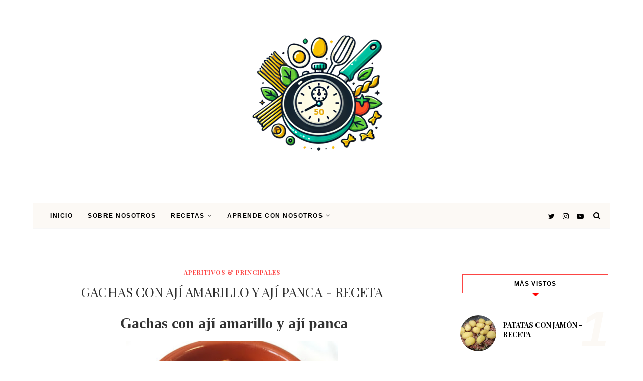

--- FILE ---
content_type: text/html; charset=utf-8
request_url: https://www.google.com/recaptcha/api2/aframe
body_size: 269
content:
<!DOCTYPE HTML><html><head><meta http-equiv="content-type" content="text/html; charset=UTF-8"></head><body><script nonce="PUN0SV12GPmxgXf9QDwCqA">/** Anti-fraud and anti-abuse applications only. See google.com/recaptcha */ try{var clients={'sodar':'https://pagead2.googlesyndication.com/pagead/sodar?'};window.addEventListener("message",function(a){try{if(a.source===window.parent){var b=JSON.parse(a.data);var c=clients[b['id']];if(c){var d=document.createElement('img');d.src=c+b['params']+'&rc='+(localStorage.getItem("rc::a")?sessionStorage.getItem("rc::b"):"");window.document.body.appendChild(d);sessionStorage.setItem("rc::e",parseInt(sessionStorage.getItem("rc::e")||0)+1);localStorage.setItem("rc::h",'1768740155225');}}}catch(b){}});window.parent.postMessage("_grecaptcha_ready", "*");}catch(b){}</script></body></html>

--- FILE ---
content_type: text/javascript; charset=UTF-8
request_url: https://www.elajimanchego.com/feeds/posts/default/-/cocina%20espa%C3%B1ola?alt=json-in-script&callback=related_results_labels_thumbs&max-results=8
body_size: 13611
content:
// API callback
related_results_labels_thumbs({"version":"1.0","encoding":"UTF-8","feed":{"xmlns":"http://www.w3.org/2005/Atom","xmlns$openSearch":"http://a9.com/-/spec/opensearchrss/1.0/","xmlns$blogger":"http://schemas.google.com/blogger/2008","xmlns$georss":"http://www.georss.org/georss","xmlns$gd":"http://schemas.google.com/g/2005","xmlns$thr":"http://purl.org/syndication/thread/1.0","id":{"$t":"tag:blogger.com,1999:blog-4501016506001671381"},"updated":{"$t":"2025-08-10T18:39:33.888+02:00"},"category":[{"term":"Recetas"},{"term":"aperitivos \u0026 principales"},{"term":"otras recetas"},{"term":"carnes y pescados"},{"term":"entrantes"},{"term":"guisos y salsas"},{"term":"pasta \u0026 cereales"},{"term":"verduras"},{"term":"vegetariano"},{"term":"cocina española"},{"term":"cocina peruana"},{"term":"Recomendaciones"},{"term":"postres"},{"term":"repostería"},{"term":"sopas y cremas"},{"term":"legumbres"},{"term":"alimentos"},{"term":"Comida manchega"},{"term":"dulces"},{"term":"carnes"},{"term":"diccionario de cocina"},{"term":"productos"},{"term":"sobre nosotros"}],"title":{"type":"text","$t":"Cocina a Tiempo"},"subtitle":{"type":"html","$t":"Blog de cocina. Compartimos recetas rápidas, fáciles y económicas para todos los gustos."},"link":[{"rel":"http://schemas.google.com/g/2005#feed","type":"application/atom+xml","href":"https:\/\/www.elajimanchego.com\/feeds\/posts\/default"},{"rel":"self","type":"application/atom+xml","href":"https:\/\/www.blogger.com\/feeds\/4501016506001671381\/posts\/default\/-\/cocina+espa%C3%B1ola?alt=json-in-script\u0026max-results=8"},{"rel":"alternate","type":"text/html","href":"https:\/\/www.elajimanchego.com\/search\/label\/cocina%20espa%C3%B1ola"},{"rel":"hub","href":"http://pubsubhubbub.appspot.com/"},{"rel":"next","type":"application/atom+xml","href":"https:\/\/www.blogger.com\/feeds\/4501016506001671381\/posts\/default\/-\/cocina+espa%C3%B1ola\/-\/cocina+espa%C3%B1ola?alt=json-in-script\u0026start-index=9\u0026max-results=8"}],"author":[{"name":{"$t":"J.Yuste"},"uri":{"$t":"http:\/\/www.blogger.com\/profile\/03469048987956633751"},"email":{"$t":"noreply@blogger.com"},"gd$image":{"rel":"http://schemas.google.com/g/2005#thumbnail","width":"32","height":"21","src":"\/\/blogger.googleusercontent.com\/img\/b\/R29vZ2xl\/AVvXsEgDmZB86PJamzJZHkgh1vXilu7Ol9mAh7G4TJQmpEOc3YZkDOedSTvR0fmjpHlkPFbTrLcQ4rOWixCJEDQCd5BZV0KHsREMBTd9b8587QObCvIOI8QkXgJBYNNZFhc5MQ\/s113\/typewriter-407695_1920.jpg"}}],"generator":{"version":"7.00","uri":"http://www.blogger.com","$t":"Blogger"},"openSearch$totalResults":{"$t":"9"},"openSearch$startIndex":{"$t":"1"},"openSearch$itemsPerPage":{"$t":"8"},"entry":[{"id":{"$t":"tag:blogger.com,1999:blog-4501016506001671381.post-3594888612222713611"},"published":{"$t":"2024-09-29T19:41:00.004+02:00"},"updated":{"$t":"2024-09-29T19:41:20.477+02:00"},"category":[{"scheme":"http://www.blogger.com/atom/ns#","term":"aperitivos \u0026 principales"},{"scheme":"http://www.blogger.com/atom/ns#","term":"carnes y pescados"},{"scheme":"http://www.blogger.com/atom/ns#","term":"cocina española"},{"scheme":"http://www.blogger.com/atom/ns#","term":"otras recetas"},{"scheme":"http://www.blogger.com/atom/ns#","term":"Recetas"}],"title":{"type":"text","$t":"POLLO AL AJILLO - RECETA"},"content":{"type":"html","$t":"\u003Ch1 style=\"text-align: center;\"\u003E\u0026nbsp;\u003Cspan style=\"font-family: Cambria;\"\u003EPollo al ajillo\u0026nbsp;\u003C\/span\u003E\u003C\/h1\u003E\u003Cdiv\u003E\u003Cdiv class=\"separator\" style=\"clear: both; text-align: center;\"\u003E\u003Ca href=\"https:\/\/blogger.googleusercontent.com\/img\/b\/R29vZ2xl\/AVvXsEgkoqeBIWjt21y3i4BL70OVVm3mIyHj137jO9iQmNL48qgh0yu3zZbW1jVzVf0hphUnZOLEBWybn561SpbvRQ-hP_xqNvfq9RWW5G2ztmi7t9KT9AmKx89ITIPlYhu09JTdI30Cxi2ofe1hXGh9bF9QKCnin0s1JJKi4J95JWAfkZz9kyB41mebtixrTN7L\/s2000\/pollo%20al%20ajillo%201.jpg\" style=\"margin-left: 1em; margin-right: 1em;\"\u003E\u003Cimg border=\"0\" data-original-height=\"1125\" data-original-width=\"2000\" height=\"274\" src=\"https:\/\/blogger.googleusercontent.com\/img\/b\/R29vZ2xl\/AVvXsEgkoqeBIWjt21y3i4BL70OVVm3mIyHj137jO9iQmNL48qgh0yu3zZbW1jVzVf0hphUnZOLEBWybn561SpbvRQ-hP_xqNvfq9RWW5G2ztmi7t9KT9AmKx89ITIPlYhu09JTdI30Cxi2ofe1hXGh9bF9QKCnin0s1JJKi4J95JWAfkZz9kyB41mebtixrTN7L\/w487-h274\/pollo%20al%20ajillo%201.jpg\" width=\"487\" \/\u003E\u003C\/a\u003E\u003C\/div\u003E\u003C\/div\u003E\u003Cp style=\"text-align: justify;\"\u003E\u003Cspan style=\"font-family: Cambria;\"\u003E\u003Cspan\u003E\u0026nbsp;\u0026nbsp; \u0026nbsp;\u003C\/span\u003ESe trata de un plato clásico de la cocina española que se caracteriza por su sabor robusto y su sencillez. Se prepara con trozos de pollo dorados en aceite de oliva, acompañados de ajos que se doran hasta que quedan crujientes y aromáticos. El toque final lo aporta el perejil fresco picado, que realza tanto el sabor como la presentación del plato. Esta es una receta muy popular y apreciada por su delicioso contraste entre los sabores suaves del pollo y la intensidad del ajo.\u003C\/span\u003E\u003C\/p\u003E\u003Cp style=\"text-align: justify;\"\u003E\u003Cspan style=\"font-family: Cambria;\"\u003E\u003Cb\u003ETiempo de preparación: \u003C\/b\u003E40 minutos\u003C\/span\u003E\u003C\/p\u003E\u003Cp style=\"text-align: justify;\"\u003E\u003Cspan style=\"font-family: Cambria;\"\u003E\u003Cb\u003EComensales: \u003C\/b\u003Ehasta 6 personas\u003C\/span\u003E\u003C\/p\u003E\u003Cp style=\"text-align: justify;\"\u003E\u003Cspan style=\"font-family: Cambria;\"\u003E\u003Cb\u003EIngredientes:\u003C\/b\u003E\u003C\/span\u003E\u003C\/p\u003E\u003Cp\u003E\u003C\/p\u003E\u003Cul style=\"text-align: left;\"\u003E\u003Cli style=\"text-align: justify;\"\u003E\u003Cspan style=\"font-family: Cambria;\"\u003E6 trozos de pollo\u003C\/span\u003E\u003C\/li\u003E\u003Cli style=\"text-align: justify;\"\u003E\u003Cspan style=\"font-family: Cambria;\"\u003E10 dientes de ajo\u0026nbsp;\u003C\/span\u003E\u003C\/li\u003E\u003Cli style=\"text-align: justify;\"\u003E\u003Cspan style=\"font-family: Cambria;\"\u003E100ml de vino blanco para cocina\u003C\/span\u003E\u003C\/li\u003E\u003Cli style=\"text-align: justify;\"\u003E\u003Cspan style=\"font-family: Cambria;\"\u003Eperejil fresco\u003C\/span\u003E\u003C\/li\u003E\u003Cli style=\"text-align: justify;\"\u003E\u003Cspan style=\"font-family: Cambria;\"\u003Eaceite de oliva\u003C\/span\u003E\u003C\/li\u003E\u003Cli style=\"text-align: justify;\"\u003E\u003Cspan style=\"font-family: Cambria;\"\u003Esal\u003C\/span\u003E\u003C\/li\u003E\u003Cli style=\"text-align: justify;\"\u003E\u003Cspan style=\"font-family: Cambria;\"\u003Epimienta\u003C\/span\u003E\u003C\/li\u003E\u003C\/ul\u003E\u003Cdiv style=\"text-align: justify;\"\u003E\u003Cspan style=\"font-family: Cambria;\"\u003E\u003Cb\u003EPreparación:\u003C\/b\u003E\u003C\/span\u003E\u003C\/div\u003E\u003Cdiv\u003E\u003Col style=\"text-align: left;\"\u003E\u003Cli style=\"text-align: justify;\"\u003E\u003Cspan style=\"font-family: Cambria;\"\u003EEmpieza salpimentando al gusto las piezas de pollo por ambos lado.\u003C\/span\u003E\u003C\/li\u003E\u003Cli style=\"text-align: justify;\"\u003E\u003Cspan style=\"font-family: Cambria;\"\u003ETambién, ralla 7 dientes de ajo y deja 3 enteros, los más pequeños.\u003C\/span\u003E\u003C\/li\u003E\u003Cli style=\"text-align: justify;\"\u003E\u003Cspan style=\"font-family: Cambria;\"\u003EPica la cantidad de perejil que vayas a utilizar, dependiendo del gusto.\u0026nbsp;\u003C\/span\u003E\u003C\/li\u003E\u003Cli style=\"text-align: justify;\"\u003E\u003Cspan style=\"font-family: Cambria;\"\u003EEn una sartén con aceite caliente, fríe los ajos y las piezas de pollo. Coloca primero los ajos, déjalos un minuto y de inmediato añade el pollo. Procura ir volteando los trozos cada cierto tiempo para que se frían por todos los lados.\u0026nbsp;\u003C\/span\u003E\u003C\/li\u003E\u003Cli style=\"text-align: justify;\"\u003E\u003Cspan style=\"font-family: Cambria;\"\u003ECuando las piezas de pollo estén doradas, retira el exceso de aceite de la sartén y añade el vino blanco, remueve.\u003C\/span\u003E\u003C\/li\u003E\u003Cli style=\"text-align: justify;\"\u003E\u003Cspan style=\"font-family: Cambria;\"\u003EDeja que se evapore el alcohol del vino y también se impregne el sabor al pollo durante unos minutos.\u0026nbsp;\u003C\/span\u003E\u003C\/li\u003E\u003Cli style=\"text-align: justify;\"\u003E\u003Cspan style=\"font-family: Cambria;\"\u003EApaga el fuego o retira del calor, agrega el perejil picado por encima y...¡listo, a disfrutar!\u003C\/span\u003E\u003C\/li\u003E\u003C\/ol\u003E\u003Cdiv style=\"text-align: justify;\"\u003E\u003Cspan style=\"font-family: Cambria;\"\u003E\u003Ci\u003ESi te interesa preparar esta receta, aquí te dejamos el vídeo con la preparación completa.\u0026nbsp;\u003C\/i\u003E\u003C\/span\u003E\u003C\/div\u003E\u003C\/div\u003E\u003Cdiv style=\"text-align: justify;\"\u003E\u003Cbr \/\u003E\u003C\/div\u003E\u003Cdiv style=\"text-align: justify;\"\u003E\u003Cdiv class=\"separator\" style=\"clear: both; text-align: center;\"\u003E\u003Ciframe allowfullscreen=\"\" class=\"BLOG_video_class\" height=\"280\" src=\"https:\/\/www.youtube.com\/embed\/P85AtX1btpo\" width=\"434\" youtube-src-id=\"P85AtX1btpo\"\u003E\u003C\/iframe\u003E\u003C\/div\u003E\u003Cbr \/\u003E\u003C\/div\u003E\u003Cdiv style=\"text-align: justify;\"\u003E\u003Cbr \/\u003E\u003C\/div\u003E\u003Cdiv style=\"text-align: justify;\"\u003E\u003Cspan style=\"font-family: Cambria;\"\u003E¡Gracias!\u003C\/span\u003E\u003C\/div\u003E\u003Cdiv\u003E\u003Cbr \/\u003E\u003C\/div\u003E\u003Cdiv\u003E\u003Cbr \/\u003E\u003C\/div\u003E\u003Cdiv\u003E\u003Cbr \/\u003E\u003C\/div\u003E\u003Cdiv\u003E\u003Cbr \/\u003E\u003C\/div\u003E\u003Cdiv\u003E\u003Cbr \/\u003E\u003C\/div\u003E\u003Cdiv\u003E\u003Cbr \/\u003E\u003C\/div\u003E\u003Cdiv\u003E\u003Cbr \/\u003E\u003C\/div\u003E\u003Cdiv\u003E\u003Cbr \/\u003E\u003C\/div\u003E\u003Cdiv\u003E\u003Cbr \/\u003E\u003C\/div\u003E\u003Cp\u003E\u003C\/p\u003E\u003Cp\u003E\u003Cbr \/\u003E\u003C\/p\u003E"},"link":[{"rel":"replies","type":"application/atom+xml","href":"https:\/\/www.elajimanchego.com\/feeds\/3594888612222713611\/comments\/default","title":"Enviar comentarios"},{"rel":"replies","type":"text/html","href":"https:\/\/www.elajimanchego.com\/2024\/09\/pollo-al-ajillo-receta.html#comment-form","title":"0 comentarios"},{"rel":"edit","type":"application/atom+xml","href":"https:\/\/www.blogger.com\/feeds\/4501016506001671381\/posts\/default\/3594888612222713611"},{"rel":"self","type":"application/atom+xml","href":"https:\/\/www.blogger.com\/feeds\/4501016506001671381\/posts\/default\/3594888612222713611"},{"rel":"alternate","type":"text/html","href":"https:\/\/www.elajimanchego.com\/2024\/09\/pollo-al-ajillo-receta.html","title":"POLLO AL AJILLO - RECETA"}],"author":[{"name":{"$t":"Clau"},"uri":{"$t":"http:\/\/www.blogger.com\/profile\/07672651729532608092"},"email":{"$t":"noreply@blogger.com"},"gd$image":{"rel":"http://schemas.google.com/g/2005#thumbnail","width":"16","height":"16","src":"https:\/\/img1.blogblog.com\/img\/b16-rounded.gif"}}],"media$thumbnail":{"xmlns$media":"http://search.yahoo.com/mrss/","url":"https:\/\/blogger.googleusercontent.com\/img\/b\/R29vZ2xl\/AVvXsEgkoqeBIWjt21y3i4BL70OVVm3mIyHj137jO9iQmNL48qgh0yu3zZbW1jVzVf0hphUnZOLEBWybn561SpbvRQ-hP_xqNvfq9RWW5G2ztmi7t9KT9AmKx89ITIPlYhu09JTdI30Cxi2ofe1hXGh9bF9QKCnin0s1JJKi4J95JWAfkZz9kyB41mebtixrTN7L\/s72-w487-h274-c\/pollo%20al%20ajillo%201.jpg","height":"72","width":"72"},"thr$total":{"$t":"0"}},{"id":{"$t":"tag:blogger.com,1999:blog-4501016506001671381.post-8099606270050488202"},"published":{"$t":"2024-09-13T18:06:00.000+02:00"},"updated":{"$t":"2024-09-13T18:06:08.951+02:00"},"category":[{"scheme":"http://www.blogger.com/atom/ns#","term":"aperitivos \u0026 principales"},{"scheme":"http://www.blogger.com/atom/ns#","term":"carnes y pescados"},{"scheme":"http://www.blogger.com/atom/ns#","term":"cocina española"},{"scheme":"http://www.blogger.com/atom/ns#","term":"guisos y salsas"},{"scheme":"http://www.blogger.com/atom/ns#","term":"Recetas"}],"title":{"type":"text","$t":"SOLOMILLO DE CERDO EN SALSA DE WHISKY - RECETA"},"content":{"type":"html","$t":"\u003Ch1 style=\"text-align: center;\"\u003E\u003Cspan style=\"font-family: Cambria;\"\u003ESolomillo de cerdo en salsa de whisky\u0026nbsp;\u003C\/span\u003E\u003C\/h1\u003E\u003Cdiv\u003E\u003Cdiv class=\"separator\" style=\"clear: both; text-align: center;\"\u003E\u003Ca href=\"https:\/\/blogger.googleusercontent.com\/img\/b\/R29vZ2xl\/AVvXsEgcs11W6-LsqRUVJWJpklWF1BOhdCWfT8UJ-F4VWJ5sLbSoMssrcOfHZEUYmV7LpZm_RvvAJ39PQKghWy3puMF_uzcf11cB542r-3mLX9CUhoQVSNdTCpJTGSJaeulHvUjbUQYOuhi3JZw5LO8qkZk4p1DLs_w_0vN120iSlXTO6dwUiUUh248a3J10zgOS\/s1573\/cerdo%20al%20whisky.jpg\" imageanchor=\"1\" style=\"margin-left: 1em; margin-right: 1em;\"\u003E\u003Cimg border=\"0\" data-original-height=\"900\" data-original-width=\"1573\" height=\"268\" src=\"https:\/\/blogger.googleusercontent.com\/img\/b\/R29vZ2xl\/AVvXsEgcs11W6-LsqRUVJWJpklWF1BOhdCWfT8UJ-F4VWJ5sLbSoMssrcOfHZEUYmV7LpZm_RvvAJ39PQKghWy3puMF_uzcf11cB542r-3mLX9CUhoQVSNdTCpJTGSJaeulHvUjbUQYOuhi3JZw5LO8qkZk4p1DLs_w_0vN120iSlXTO6dwUiUUh248a3J10zgOS\/w468-h268\/cerdo%20al%20whisky.jpg\" width=\"468\" \/\u003E\u003C\/a\u003E\u003C\/div\u003E\u003C\/div\u003E\u003Cp style=\"text-align: justify;\"\u003E\u003Cspan style=\"font-family: Cambria;\"\u003E\u003Cspan\u003E\u0026nbsp;\u0026nbsp; \u0026nbsp;\u003C\/span\u003ECuando nos apetece una carne tierna y jugosa, el solomillo suele ser de nuestras opciones preferidas. Ya que, podemos combinarla de diferentes maneras con un sinfín de acompañamientos, así como cocinarlo con salsas que realzan sus sabores llevándolo a otro nivel, como en esta ocasión.\u0026nbsp;\u003C\/span\u003E\u003C\/p\u003E\u003Cp style=\"text-align: justify;\"\u003E\u003Cspan style=\"font-family: Cambria;\"\u003E\u003Cb\u003ETiempo: \u003C\/b\u003E35 minutos\u003C\/span\u003E\u003C\/p\u003E\u003Cp style=\"text-align: justify;\"\u003E\u003Cspan style=\"font-family: Cambria;\"\u003E\u003Cb\u003EComensales:\u003C\/b\u003E 2-4 personas\u003C\/span\u003E\u003C\/p\u003E\u003Cp style=\"text-align: justify;\"\u003E\u003Cspan style=\"font-family: Cambria;\"\u003E\u003Cb\u003EIngredientes:\u003C\/b\u003E\u003C\/span\u003E\u003C\/p\u003E\u003Cp\u003E\u003C\/p\u003E\u003Cul style=\"text-align: left;\"\u003E\u003Cli style=\"text-align: justify;\"\u003E\u003Cspan style=\"font-family: Cambria;\"\u003E1 1\/2 solomillos de cerdo\u003C\/span\u003E\u003C\/li\u003E\u003Cli style=\"text-align: justify;\"\u003E\u003Cspan style=\"font-family: Cambria;\"\u003E175ml de whisky\u003C\/span\u003E\u003C\/li\u003E\u003Cli style=\"text-align: justify;\"\u003E\u003Cspan style=\"font-family: Cambria;\"\u003E150ml de caldo de pollo\u003C\/span\u003E\u003C\/li\u003E\u003Cli style=\"text-align: justify;\"\u003E\u003Cspan style=\"font-family: Cambria;\"\u003E1\/2 cebolla\u003C\/span\u003E\u003C\/li\u003E\u003Cli style=\"text-align: justify;\"\u003E\u003Cspan style=\"font-family: Cambria;\"\u003E8 dientes de ajo\u003C\/span\u003E\u003C\/li\u003E\u003Cli style=\"text-align: justify;\"\u003E\u003Cspan style=\"font-family: Cambria;\"\u003E1 limón\u003C\/span\u003E\u003C\/li\u003E\u003Cli style=\"text-align: justify;\"\u003E\u003Cspan style=\"font-family: Cambria;\"\u003Epimienta\u003C\/span\u003E\u003C\/li\u003E\u003Cli style=\"text-align: justify;\"\u003E\u003Cspan style=\"font-family: Cambria;\"\u003Esal\u003C\/span\u003E\u003C\/li\u003E\u003Cli style=\"text-align: justify;\"\u003E\u003Cspan style=\"font-family: Cambria;\"\u003Eaceite\u003C\/span\u003E\u003C\/li\u003E\u003Cli style=\"text-align: justify;\"\u003E\u003Cspan style=\"font-family: Cambria;\"\u003Eperejil\u0026nbsp;\u003C\/span\u003E\u003C\/li\u003E\u003Cli style=\"text-align: justify;\"\u003E\u003Cspan style=\"font-family: Cambria;\"\u003E1\/2 cucharada de harina todo uso\u003C\/span\u003E\u003C\/li\u003E\u003C\/ul\u003E\u003Cdiv style=\"text-align: justify;\"\u003E\u003Cspan style=\"font-family: Cambria;\"\u003E\u003Cb\u003EAcompañamiento: \u003C\/b\u003Epatatas fritas.\u003C\/span\u003E\u003C\/div\u003E\u003Cdiv style=\"text-align: justify;\"\u003E\u003Cspan style=\"font-family: Cambria;\"\u003E\u003Cbr \/\u003E\u003C\/span\u003E\u003C\/div\u003E\u003Cdiv style=\"text-align: justify;\"\u003E\u003Cspan style=\"font-family: Cambria;\"\u003E\u003Cb\u003EPreparación:\u003C\/b\u003E\u003C\/span\u003E\u003C\/div\u003E\u003Cdiv\u003E\u003Col style=\"text-align: left;\"\u003E\u003Cli style=\"text-align: justify;\"\u003E\u003Cspan style=\"font-family: Cambria;\"\u003EEmpieza cortando el solomillo en rodajas o medallones no tan gruesos. Reserva.\u003C\/span\u003E\u003C\/li\u003E\u003Cli style=\"text-align: justify;\"\u003E\u003Cspan style=\"font-family: Cambria;\"\u003EPela los ajos y corta la cebolla en cubitos. Además, exprime el limón y guarda el zumo.\u0026nbsp;\u003C\/span\u003E\u003C\/li\u003E\u003Cli style=\"text-align: justify;\"\u003E\u003Cspan style=\"font-family: Cambria;\"\u003EEn una sartén con aceite caliente, sella ligeramente los solomillos por ambos lados. Evita mantenerlos mucho tiempo en la sartén para evitar que se sequen. Salpimienta al gusto y una vez listos, retíralos.\u0026nbsp;\u003C\/span\u003E\u003C\/li\u003E\u003Cli style=\"text-align: justify;\"\u003E\u003Cspan style=\"font-family: Cambria;\"\u003EEn la misma sartén, añade un poco más de aceite y sofríe la cebolla y los ajos.\u003C\/span\u003E\u003C\/li\u003E\u003Cli style=\"text-align: justify;\"\u003E\u003Cspan style=\"font-family: Cambria;\"\u003ECuando la cebolla esté más blanda y ligeramente dorada, echa la harina en la sartén y mézclala con los ingredientes además de tostarla durante un minuto.\u0026nbsp;\u003C\/span\u003E\u003C\/li\u003E\u003Cli style=\"text-align: justify;\"\u003E\u003Cspan style=\"font-family: Cambria;\"\u003ELuego, vierte el whisky en la sartén y cocina hasta que se evapore el licor, durante un par de minutos aprox.\u0026nbsp;\u003C\/span\u003E\u003C\/li\u003E\u003Cli style=\"text-align: justify;\"\u003E\u003Cspan style=\"font-family: Cambria;\"\u003EPasado el tiempo, añade el caldo de pollo y el zumo de limón. Remueve y cocina unos minutos más.\u0026nbsp;\u003C\/span\u003E\u003C\/li\u003E\u003Cli style=\"text-align: justify;\"\u003E\u003Cspan style=\"font-family: Cambria;\"\u003EVierte el contenido de la sartén a un vaso de licuadora y tritura la salsa hasta obtener una consistencia deseada.\u0026nbsp;\u003C\/span\u003E\u003C\/li\u003E\u003Cli style=\"text-align: justify;\"\u003E\u003Cspan style=\"font-family: Cambria;\"\u003EDespués, regresa la salsa a la sartén, agrega un poco de maicena diluida en agua si quieres que esté más espesa. Reincorpora los solomillos y cocina durante unos 5-8 minutos a fuego medio-bajo.\u0026nbsp;\u003C\/span\u003E\u003C\/li\u003E\u003Cli style=\"text-align: justify;\"\u003E\u003Cspan style=\"font-family: Cambria;\"\u003EPara servir, acompaña con unas patatas fritas, espolvorea un poco de perejil sobre la salsa y...¡listo, a disfrutar!\u003C\/span\u003E\u003C\/li\u003E\u003C\/ol\u003E\u003Cdiv style=\"text-align: justify;\"\u003E\u003Cspan style=\"font-family: Cambria;\"\u003E\u003Ci\u003EEsperamos que te animes a hacer esta receta, te dejamos el paso a paso en este vídeo.\u0026nbsp;\u003C\/i\u003E\u003C\/span\u003E\u003C\/div\u003E\u003C\/div\u003E\u003Cdiv style=\"text-align: justify;\"\u003E\u003Cspan style=\"font-family: Cambria;\"\u003E\u003Ci\u003E\u003Cbr \/\u003E\u003C\/i\u003E\u003C\/span\u003E\u003C\/div\u003E\u003Cdiv style=\"text-align: justify;\"\u003E\u003Cspan style=\"font-family: Cambria;\"\u003E\u003Cdiv class=\"separator\" style=\"clear: both; text-align: center;\"\u003E\u003Ciframe allowfullscreen=\"\" class=\"BLOG_video_class\" height=\"281\" src=\"https:\/\/www.youtube.com\/embed\/jgpvSdPk9v8\" width=\"428\" youtube-src-id=\"jgpvSdPk9v8\"\u003E\u003C\/iframe\u003E\u003C\/div\u003E\u003Cbr \/\u003E\u003Ci\u003E¡Gracias por tu tiempo!\u003C\/i\u003E\u003C\/span\u003E\u003C\/div\u003E\u003Cdiv\u003E\u003Cbr \/\u003E\u003C\/div\u003E\u003Cp\u003E\u003C\/p\u003E\u003Cp\u003E\u003Cbr \/\u003E\u003C\/p\u003E\u003Cp\u003E\u003Cbr \/\u003E\u003C\/p\u003E\u003Cp\u003E\u003Cbr \/\u003E\u003C\/p\u003E\u003Cp\u003E\u003Cbr \/\u003E\u003C\/p\u003E\u003Cp\u003E\u003Cbr \/\u003E\u003C\/p\u003E\u003Cp\u003E\u003Cbr \/\u003E\u003C\/p\u003E\u003Cp\u003E\u003Cbr \/\u003E\u003C\/p\u003E\u003Cp\u003E\u003Cbr \/\u003E\u003C\/p\u003E\u003Cp\u003E\u003Cbr \/\u003E\u003C\/p\u003E\u003Cp\u003E\u003Cbr \/\u003E\u003C\/p\u003E\u003Cp\u003E\u003Cbr \/\u003E\u003C\/p\u003E"},"link":[{"rel":"replies","type":"application/atom+xml","href":"https:\/\/www.elajimanchego.com\/feeds\/8099606270050488202\/comments\/default","title":"Enviar comentarios"},{"rel":"replies","type":"text/html","href":"https:\/\/www.elajimanchego.com\/2024\/09\/solomillo-de-cerdo-en-salsa-de-whisky.html#comment-form","title":"0 comentarios"},{"rel":"edit","type":"application/atom+xml","href":"https:\/\/www.blogger.com\/feeds\/4501016506001671381\/posts\/default\/8099606270050488202"},{"rel":"self","type":"application/atom+xml","href":"https:\/\/www.blogger.com\/feeds\/4501016506001671381\/posts\/default\/8099606270050488202"},{"rel":"alternate","type":"text/html","href":"https:\/\/www.elajimanchego.com\/2024\/09\/solomillo-de-cerdo-en-salsa-de-whisky.html","title":"SOLOMILLO DE CERDO EN SALSA DE WHISKY - RECETA"}],"author":[{"name":{"$t":"Clau"},"uri":{"$t":"http:\/\/www.blogger.com\/profile\/07672651729532608092"},"email":{"$t":"noreply@blogger.com"},"gd$image":{"rel":"http://schemas.google.com/g/2005#thumbnail","width":"16","height":"16","src":"https:\/\/img1.blogblog.com\/img\/b16-rounded.gif"}}],"media$thumbnail":{"xmlns$media":"http://search.yahoo.com/mrss/","url":"https:\/\/blogger.googleusercontent.com\/img\/b\/R29vZ2xl\/AVvXsEgcs11W6-LsqRUVJWJpklWF1BOhdCWfT8UJ-F4VWJ5sLbSoMssrcOfHZEUYmV7LpZm_RvvAJ39PQKghWy3puMF_uzcf11cB542r-3mLX9CUhoQVSNdTCpJTGSJaeulHvUjbUQYOuhi3JZw5LO8qkZk4p1DLs_w_0vN120iSlXTO6dwUiUUh248a3J10zgOS\/s72-w468-h268-c\/cerdo%20al%20whisky.jpg","height":"72","width":"72"},"thr$total":{"$t":"0"}},{"id":{"$t":"tag:blogger.com,1999:blog-4501016506001671381.post-1720250130826987808"},"published":{"$t":"2024-04-08T11:44:00.003+02:00"},"updated":{"$t":"2024-04-08T11:44:32.576+02:00"},"category":[{"scheme":"http://www.blogger.com/atom/ns#","term":"aperitivos \u0026 principales"},{"scheme":"http://www.blogger.com/atom/ns#","term":"carnes y pescados"},{"scheme":"http://www.blogger.com/atom/ns#","term":"cocina española"},{"scheme":"http://www.blogger.com/atom/ns#","term":"Recetas"}],"title":{"type":"text","$t":"GACHAS CON AJÍ AMARILLO Y AJÍ PANCA - RECETA"},"content":{"type":"html","$t":"\u003Ch1 style=\"text-align: center;\"\u003E\u003Cspan style=\"font-family: Cambria;\"\u003E\u0026nbsp;Gachas con ají amarillo y ají panca\u003C\/span\u003E\u003C\/h1\u003E\u003Cdiv\u003E\u003Cdiv class=\"separator\" style=\"clear: both; text-align: center;\"\u003E\u003Ca href=\"https:\/\/blogger.googleusercontent.com\/img\/b\/R29vZ2xl\/AVvXsEipK1mTpOb7ZShnkD1i9meT1FRBWeZEjKnFZ9pIykhiAg6_iIfk9acZLVvxltWk9DpNKp-f6Xplgfsb7fHJW4HHizUNn1di186TIDxZn1HAdwydWZymFHALhEnd7uq8_0mPKbEKKO-tsXOo2vvGWkzluP4tHTEu8tkuv39Yqwadu5SLZWJjwHS2NsgP5ch1\/s1359\/Gachasaj%C3%AD.jpeg\" style=\"margin-left: 1em; margin-right: 1em;\"\u003E\u003Cimg border=\"0\" data-original-height=\"993\" data-original-width=\"1359\" height=\"289\" src=\"https:\/\/blogger.googleusercontent.com\/img\/b\/R29vZ2xl\/AVvXsEipK1mTpOb7ZShnkD1i9meT1FRBWeZEjKnFZ9pIykhiAg6_iIfk9acZLVvxltWk9DpNKp-f6Xplgfsb7fHJW4HHizUNn1di186TIDxZn1HAdwydWZymFHALhEnd7uq8_0mPKbEKKO-tsXOo2vvGWkzluP4tHTEu8tkuv39Yqwadu5SLZWJjwHS2NsgP5ch1\/w422-h289\/Gachasaj%C3%AD.jpeg\" width=\"422\" \/\u003E\u003C\/a\u003E\u003C\/div\u003E\u003C\/div\u003E\u003Cp style=\"text-align: justify;\"\u003E\u003Cspan style=\"font-family: Cambria;\"\u003E\u003Cspan\u003E\u0026nbsp;\u0026nbsp; \u0026nbsp;\u003C\/span\u003ELas gachas manchegas es un plato que nos gusta mucho preparar en casa y que ya hemos compartido con vosotros anteriormente, sin embargo, en esta ocasión pensamos en darle un toque distinto incluyendo en su sofrito los ajíes amarillo y panca. El resultado es una fusión de sabores que te sorprenderá...\u003C\/span\u003E\u003C\/p\u003E\u003Cp style=\"text-align: justify;\"\u003E\u003Cspan style=\"font-family: Cambria;\"\u003E\u003Cb\u003ETiempo de preparación: \u003C\/b\u003E40 minutos\u003C\/span\u003E\u003C\/p\u003E\u003Cp style=\"text-align: justify;\"\u003E\u003Cspan style=\"font-family: Cambria;\"\u003E\u003Cb\u003EComensales: \u003C\/b\u003E2-4 personas\u003C\/span\u003E\u003C\/p\u003E\u003Cp style=\"text-align: justify;\"\u003E\u003Cspan style=\"font-family: Cambria;\"\u003E\u003Cb\u003EAcompañamiento(s):\u003C\/b\u003E rebanadas de pan\u003C\/span\u003E\u003C\/p\u003E\u003Cp style=\"text-align: justify;\"\u003E\u003Cspan style=\"font-family: Cambria;\"\u003E\u003Cb\u003EIngredientes:\u003C\/b\u003E\u003C\/span\u003E\u003C\/p\u003E\u003Cp\u003E\u003C\/p\u003E\u003Cul style=\"text-align: left;\"\u003E\u003Cli style=\"text-align: justify;\"\u003E\u003Cspan style=\"font-family: Cambria;\"\u003E300g de panceta de cerdo\u003C\/span\u003E\u003C\/li\u003E\u003Cli style=\"text-align: justify;\"\u003E\u003Cspan style=\"font-family: Cambria;\"\u003E6 cucharadas de harina de almortas\u003C\/span\u003E\u003C\/li\u003E\u003Cli style=\"text-align: justify;\"\u003E\u003Cspan style=\"font-family: Cambria;\"\u003E100g de jamón curado en taquitos\u003C\/span\u003E\u003C\/li\u003E\u003Cli style=\"text-align: justify;\"\u003E\u003Cspan style=\"font-family: Cambria;\"\u003E1 cucharadita de pasta de ají amarillo\u003C\/span\u003E\u003C\/li\u003E\u003Cli style=\"text-align: justify;\"\u003E\u003Cspan style=\"font-family: Cambria;\"\u003E2 cucharaditas de pasta de ají panca\u003C\/span\u003E\u003C\/li\u003E\u003Cli style=\"text-align: justify;\"\u003E\u003Cspan style=\"font-family: Cambria;\"\u003E1 1\/2 vasos de agua\u003C\/span\u003E\u003C\/li\u003E\u003Cli style=\"text-align: justify;\"\u003E\u003Cspan style=\"font-family: Cambria;\"\u003E1 cucharadita de pimentón dulce\u003C\/span\u003E\u003C\/li\u003E\u003Cli style=\"text-align: justify;\"\u003E\u003Cspan style=\"font-family: Cambria;\"\u003Eajo en polvo\u003C\/span\u003E\u003C\/li\u003E\u003Cli style=\"text-align: justify;\"\u003E\u003Cspan style=\"font-family: Cambria;\"\u003E4 cucharadas de aceite\u003C\/span\u003E\u003C\/li\u003E\u003C\/ul\u003E\u003Cdiv style=\"text-align: justify;\"\u003E\u003Cspan style=\"font-family: Cambria;\"\u003E\u003Cb\u003EPreparación:\u003C\/b\u003E\u003C\/span\u003E\u003C\/div\u003E\u003Cdiv\u003E\u003Col style=\"text-align: left;\"\u003E\u003Cli style=\"text-align: justify;\"\u003E\u003Cspan style=\"font-family: Cambria;\"\u003EEmpieza cortando la panceta en trozos medianos.\u003C\/span\u003E\u003C\/li\u003E\u003Cli style=\"text-align: justify;\"\u003E\u003Cspan style=\"font-family: Cambria;\"\u003EEn una sartén, añade un par de cucharadas de aceite y fríe ahí la panceta, si observas que está muy seca, agrega un par de cucharadas más de aceite.\u0026nbsp;\u003C\/span\u003E\u003C\/li\u003E\u003Cli style=\"text-align: justify;\"\u003E\u003Cspan style=\"font-family: Cambria;\"\u003ESeguidamente, añade el jamón en taquitos y continúa friendo ambos ingredientes a fuego medio alto hasta que se doren completamente. Cuando estén listos, retíralos y reserva.\u003C\/span\u003E\u003C\/li\u003E\u003Cli style=\"text-align: justify;\"\u003E\u003Cspan style=\"font-family: Cambria;\"\u003EEn la misma sartén, reduce el fuego y echa la harina, remueve de tal manera que esta absorba el aceite y grasa que ha quedado.\u0026nbsp;\u003C\/span\u003E\u003C\/li\u003E\u003Cli style=\"text-align: justify;\"\u003E\u003Cspan style=\"font-family: Cambria;\"\u003ECuando se haya tostado la harina, vierte el agua de a pocos sin dejar de remover. Añade la cantidad de agua que observes la preparación requiera para obtener una consistencia espesa.\u0026nbsp;\u003C\/span\u003E\u003C\/li\u003E\u003Cli style=\"text-align: justify;\"\u003E\u003Cspan style=\"font-family: Cambria;\"\u003ERemueve durante unos minutos, aplastando los grumos hasta reducirlos.\u0026nbsp;\u003C\/span\u003E\u003C\/li\u003E\u003Cli style=\"text-align: justify;\"\u003E\u003Cspan style=\"font-family: Cambria;\"\u003EDespués, añade pimentón dulce al gusto y sigue removiendo; también un poco de ajo en polvo.\u0026nbsp;\u003C\/span\u003E\u003C\/li\u003E\u003Cli style=\"text-align: justify;\"\u003E\u003Cspan style=\"font-family: Cambria;\"\u003EApaga el fuego y reincorpora la carne a la sartén, remueve por última vez todo para integrar y...¡listo, a disfrutar!\u003C\/span\u003E\u003C\/li\u003E\u003C\/ol\u003E\u003Cdiv style=\"text-align: justify;\"\u003E\u003Cspan style=\"font-family: Cambria;\"\u003E\u003Ci\u003E*Tip: Además de estas carnes puedes agregar chorizo en trocitos.\u0026nbsp;\u003C\/i\u003E\u003C\/span\u003E\u003C\/div\u003E\u003C\/div\u003E\u003Cdiv style=\"text-align: justify;\"\u003E\u003Cspan style=\"font-family: Cambria;\"\u003E\u003Cbr \/\u003E\u003C\/span\u003E\u003C\/div\u003E\u003Cdiv style=\"text-align: justify;\"\u003E\u003Cspan style=\"font-family: Cambria;\"\u003EAquí te dejamos el vídeo con la receta completa, ¡gracias por tu tiempo!\u003C\/span\u003E\u003C\/div\u003E\u003Cdiv style=\"text-align: justify;\"\u003E\u003Cspan style=\"font-family: Cambria;\"\u003E\u003Cbr \/\u003E\u003C\/span\u003E\u003C\/div\u003E\u003Cdiv style=\"text-align: justify;\"\u003E\u003Cdiv class=\"separator\" style=\"clear: both; text-align: center;\"\u003E\u003Ciframe allowfullscreen=\"\" class=\"BLOG_video_class\" height=\"288\" src=\"https:\/\/www.youtube.com\/embed\/2rZ9qUaadpM\" width=\"471\" youtube-src-id=\"2rZ9qUaadpM\"\u003E\u003C\/iframe\u003E\u003C\/div\u003E\u003Cbr \/\u003E\u003Cspan style=\"font-family: Cambria;\"\u003E\u003Cbr \/\u003E\u003C\/span\u003E\u003C\/div\u003E\u003Cdiv\u003E\u003Cbr \/\u003E\u003C\/div\u003E\u003Cdiv\u003E\u003Cbr \/\u003E\u003C\/div\u003E\u003Cdiv\u003E\u003Cbr \/\u003E\u003C\/div\u003E\u003Cdiv\u003E\u003Cbr \/\u003E\u003C\/div\u003E\u003Cdiv\u003E\u003Cbr \/\u003E\u003C\/div\u003E\u003Cdiv\u003E\u003Cbr \/\u003E\u003C\/div\u003E\u003Cdiv\u003E\u003Cbr \/\u003E\u003C\/div\u003E\u003Cdiv\u003E\u003Cbr \/\u003E\u003C\/div\u003E\u003Cdiv\u003E\u003Cbr \/\u003E\u003C\/div\u003E\u003Cp\u003E\u003C\/p\u003E"},"link":[{"rel":"replies","type":"application/atom+xml","href":"https:\/\/www.elajimanchego.com\/feeds\/1720250130826987808\/comments\/default","title":"Enviar comentarios"},{"rel":"replies","type":"text/html","href":"https:\/\/www.elajimanchego.com\/2024\/04\/gachas-con-aji-amarillo-y-aji-panca.html#comment-form","title":"0 comentarios"},{"rel":"edit","type":"application/atom+xml","href":"https:\/\/www.blogger.com\/feeds\/4501016506001671381\/posts\/default\/1720250130826987808"},{"rel":"self","type":"application/atom+xml","href":"https:\/\/www.blogger.com\/feeds\/4501016506001671381\/posts\/default\/1720250130826987808"},{"rel":"alternate","type":"text/html","href":"https:\/\/www.elajimanchego.com\/2024\/04\/gachas-con-aji-amarillo-y-aji-panca.html","title":"GACHAS CON AJÍ AMARILLO Y AJÍ PANCA - RECETA"}],"author":[{"name":{"$t":"Clau"},"uri":{"$t":"http:\/\/www.blogger.com\/profile\/07672651729532608092"},"email":{"$t":"noreply@blogger.com"},"gd$image":{"rel":"http://schemas.google.com/g/2005#thumbnail","width":"16","height":"16","src":"https:\/\/img1.blogblog.com\/img\/b16-rounded.gif"}}],"media$thumbnail":{"xmlns$media":"http://search.yahoo.com/mrss/","url":"https:\/\/blogger.googleusercontent.com\/img\/b\/R29vZ2xl\/AVvXsEipK1mTpOb7ZShnkD1i9meT1FRBWeZEjKnFZ9pIykhiAg6_iIfk9acZLVvxltWk9DpNKp-f6Xplgfsb7fHJW4HHizUNn1di186TIDxZn1HAdwydWZymFHALhEnd7uq8_0mPKbEKKO-tsXOo2vvGWkzluP4tHTEu8tkuv39Yqwadu5SLZWJjwHS2NsgP5ch1\/s72-w422-h289-c\/Gachasaj%C3%AD.jpeg","height":"72","width":"72"},"thr$total":{"$t":"0"}},{"id":{"$t":"tag:blogger.com,1999:blog-4501016506001671381.post-5560960163253578873"},"published":{"$t":"2024-03-11T12:20:00.005+01:00"},"updated":{"$t":"2024-03-14T19:16:27.017+01:00"},"category":[{"scheme":"http://www.blogger.com/atom/ns#","term":"aperitivos \u0026 principales"},{"scheme":"http://www.blogger.com/atom/ns#","term":"cocina española"},{"scheme":"http://www.blogger.com/atom/ns#","term":"entrantes"},{"scheme":"http://www.blogger.com/atom/ns#","term":"Recetas"}],"title":{"type":"text","$t":"HUEVOS A LA FLAMENCA - RECETA"},"content":{"type":"html","$t":"\u003Ch1 style=\"text-align: center;\"\u003E\u003Cspan style=\"font-family: Cambria;\"\u003E\u0026nbsp;Huevos a la Flamenca\u003C\/span\u003E\u003C\/h1\u003E\u003Cdiv\u003E\u003Cdiv class=\"separator\" style=\"clear: both; text-align: center;\"\u003E\u003Ca href=\"https:\/\/blogger.googleusercontent.com\/img\/b\/R29vZ2xl\/AVvXsEg9ceoZAXCKxWrY79vyBsG1WxryX19w9AaTE5eoOUuQMSyZc1H5iXNRWojvQcRuZcST-nG7dxLdRaBbtuocsWp61iv26UryA_63ehYEC1O1s0FvoP9sTF4fG4RbjT5aWxqgmoPKzpWwxQsKoG7Lzgjlq7aAVpJaEJdCaRZZoOVgngBd1hMin9PNGmmIQLTC\/s1728\/Huevosflamenca.jpeg\" style=\"margin-left: 1em; margin-right: 1em;\"\u003E\u003Cimg border=\"0\" data-original-height=\"967\" data-original-width=\"1728\" height=\"287\" src=\"https:\/\/blogger.googleusercontent.com\/img\/b\/R29vZ2xl\/AVvXsEg9ceoZAXCKxWrY79vyBsG1WxryX19w9AaTE5eoOUuQMSyZc1H5iXNRWojvQcRuZcST-nG7dxLdRaBbtuocsWp61iv26UryA_63ehYEC1O1s0FvoP9sTF4fG4RbjT5aWxqgmoPKzpWwxQsKoG7Lzgjlq7aAVpJaEJdCaRZZoOVgngBd1hMin9PNGmmIQLTC\/w514-h287\/Huevosflamenca.jpeg\" width=\"514\" \/\u003E\u003C\/a\u003E\u003C\/div\u003E\u003C\/div\u003E\u003Cp style=\"text-align: justify;\"\u003E\u003Cspan style=\"background-color: white; font-size: 16px; white-space-collapse: preserve;\"\u003E\u003Cspan style=\"font-family: Cambria;\"\u003E\u003Cspan\u003E\u0026nbsp;\u0026nbsp; \u0026nbsp;\u003C\/span\u003ERetornamos a las raíces y te traemos este plato tradicional español que combina la suavidad de los huevos con la intensidad de la salsa de tomate, la dulzura de los guisantes, la cremosidad de las patatas y la delicia de las verduras frescas. Una auténtica fiesta para los sentidos que te transportará directamente a las soleadas calles de Andalucía. Aunque los ingredientes principales se mantienen, se presentan al día de hoy muchas variaciones de este colorido plato, aquí te dejamos nuestra adaptación.\u003C\/span\u003E\u003C\/span\u003E\u003C\/p\u003E\u003Cp style=\"text-align: justify;\"\u003E\u003Cspan style=\"font-family: Cambria;\"\u003E\u003Cb\u003ETiempo de preparación: \u003C\/b\u003E1 hora aproximadamente (incluye horneado)\u003C\/span\u003E\u003C\/p\u003E\u003Cp style=\"text-align: justify;\"\u003E\u003Cspan style=\"font-family: Cambria;\"\u003E\u003Cb\u003EComensales: \u003C\/b\u003E2-3 personas\u003C\/span\u003E\u003C\/p\u003E\u003Cp style=\"text-align: justify;\"\u003E\u003Cspan style=\"font-family: Cambria;\"\u003E\u003Cb\u003EAcompañamiento(s):\u003C\/b\u003E Pan\u0026nbsp;\u003C\/span\u003E\u003C\/p\u003E\u003Cp style=\"text-align: justify;\"\u003E\u003Cspan style=\"font-family: Cambria;\"\u003E\u003Cb\u003EIngredientes:\u003C\/b\u003E\u003C\/span\u003E\u003C\/p\u003E\u003Cp\u003E\u003C\/p\u003E\u003Cul style=\"text-align: left;\"\u003E\u003Cli style=\"text-align: justify;\"\u003E\u003Cspan style=\"font-family: Cambria;\"\u003E4 huevos\u003C\/span\u003E\u003C\/li\u003E\u003Cli style=\"text-align: justify;\"\u003E\u003Cspan style=\"font-family: Cambria;\"\u003E300ml de salsa de tomate (casera o bote)\u003C\/span\u003E\u003C\/li\u003E\u003Cli style=\"text-align: justify;\"\u003E\u003Cspan style=\"font-family: Cambria;\"\u003E80g de jamón serrano\u003C\/span\u003E\u003C\/li\u003E\u003Cli style=\"text-align: justify;\"\u003E\u003Cspan style=\"font-family: Cambria;\"\u003E80g de chorizo\u003C\/span\u003E\u003C\/li\u003E\u003Cli style=\"text-align: justify;\"\u003E\u003Cspan style=\"font-family: Cambria;\"\u003E2 patatas medianas\u003C\/span\u003E\u003C\/li\u003E\u003Cli style=\"text-align: justify;\"\u003E\u003Cspan style=\"font-family: Cambria;\"\u003E1 diente de ajo\u003C\/span\u003E\u003C\/li\u003E\u003Cli style=\"text-align: justify;\"\u003E\u003Cspan style=\"font-family: Cambria;\"\u003E70g de guisantes\u003C\/span\u003E\u003C\/li\u003E\u003Cli style=\"text-align: justify;\"\u003E\u003Cspan style=\"font-family: Cambria;\"\u003Ecayena\u003C\/span\u003E\u003C\/li\u003E\u003Cli style=\"text-align: justify;\"\u003E\u003Cspan style=\"font-family: Cambria;\"\u003Esal\u003C\/span\u003E\u003C\/li\u003E\u003Cli style=\"text-align: justify;\"\u003E\u003Cspan style=\"font-family: Cambria;\"\u003Epimienta\u003C\/span\u003E\u003C\/li\u003E\u003Cli style=\"text-align: justify;\"\u003E\u003Cspan style=\"font-family: Cambria;\"\u003Ecebolla granulada\u003C\/span\u003E\u003C\/li\u003E\u003Cli style=\"text-align: justify;\"\u003E\u003Cspan style=\"font-family: Cambria;\"\u003Eperejil fresco\u003C\/span\u003E\u003C\/li\u003E\u003C\/ul\u003E\u003Cdiv style=\"text-align: justify;\"\u003E\u003Cspan style=\"font-family: Cambria;\"\u003E\u003Cb\u003EPreparación:\u003C\/b\u003E\u003C\/span\u003E\u003C\/div\u003E\u003Cdiv\u003E\u003Col style=\"text-align: left;\"\u003E\u003Cli style=\"text-align: justify;\"\u003E\u003Cspan style=\"font-family: Cambria;\"\u003EEmpieza hirviendo los guisantes durante 10-15 minutos, cuando estén listos reserva.\u003C\/span\u003E\u003C\/li\u003E\u003Cli style=\"text-align: justify;\"\u003E\u003Cspan style=\"font-family: Cambria;\"\u003ELuego, pela y corta en dados pequeños las patatas. Pica también el ajo, el chorizo y el jamón en trocitos.\u003C\/span\u003E\u003C\/li\u003E\u003Cli style=\"text-align: justify;\"\u003E\u003Cspan style=\"font-family: Cambria;\"\u003EEn una sartén con suficiente aceite, sofríe ligeramente el ajo. Añade las patatas y la cayena, fríelas hasta que estén doradas. Luego escurre, retira y reserva.\u0026nbsp;\u003C\/span\u003E\u003C\/li\u003E\u003Cli style=\"text-align: justify;\"\u003E\u003Cspan style=\"font-family: Cambria;\"\u003EEn otra sartén, fríe la mitad del chorizo y del jamón durante un par de minutos. Pasado el tiempo, incorpora nuevamente el sofrito de patatas, ajo y cayena, además de los guisantes y un poco de cebolla granulada. Remueve todo durante 3-4 minutos y luego apaga el fuego.\u0026nbsp;\u003C\/span\u003E\u003C\/li\u003E\u003Cli style=\"text-align: justify;\"\u003E\u003Cspan style=\"font-family: Cambria;\"\u003EPrecalienta el horno a 180ºC.\u003C\/span\u003E\u003C\/li\u003E\u003Cli style=\"text-align: justify;\"\u003E\u003Cspan style=\"font-family: Cambria;\"\u003ESi vas a utilizar salsa de tomate casera, prepárala justo antes del siguiente paso para que se conserve caliente. Con una salsa sencilla de tomate y cebolla es suficiente, aunque puedes añadir pimiento verde.\u0026nbsp;\u003C\/span\u003E\u003C\/li\u003E\u003Cli style=\"text-align: justify;\"\u003E\u003Cspan style=\"font-family: Cambria;\"\u003EEn una bandeja para horno, coloca una primera capa del preparado de patatas, luego vierte encima la salsa de tomate caliente. Finaliza rompiendo y colocando 4 huevos en la superficie, cuidando de mantener intactas las yemas, salpimienta a tu gusto. También, decora la superficie con la mitad restante de chorizo y jamón.\u0026nbsp;\u003C\/span\u003E\u003C\/li\u003E\u003Cli style=\"text-align: justify;\"\u003E\u003Cspan style=\"font-family: Cambria;\"\u003EHornea a 180ºC hasta que estén hechos los huevos de a cuerdo a tu gusto.\u0026nbsp;\u003C\/span\u003E\u003C\/li\u003E\u003Cli style=\"text-align: justify;\"\u003E\u003Cspan style=\"font-family: Cambria;\"\u003EAntes de servir, coloca algunas hojitas de perejil por encima...y ¡listo, a disfrutar!\u003C\/span\u003E\u003C\/li\u003E\u003C\/ol\u003E\u003Cdiv style=\"text-align: justify;\"\u003E\u003Cspan style=\"font-family: Cambria;\"\u003EAquí te dejamos el vídeo de la receta completa, ¡muchas gracias por tu tiempo!\u003C\/span\u003E\u003C\/div\u003E\u003C\/div\u003E\u003Cdiv\u003E\u003Cbr \/\u003E\u003C\/div\u003E\u003Cdiv class=\"separator\" style=\"clear: both; text-align: center;\"\u003E\u003Ciframe allowfullscreen=\"\" class=\"BLOG_video_class\" height=\"301\" src=\"https:\/\/www.youtube.com\/embed\/ZW-puQSYDVE\" width=\"475\" youtube-src-id=\"ZW-puQSYDVE\"\u003E\u003C\/iframe\u003E\u003C\/div\u003E\u003Cbr \/\u003E\u003Cdiv\u003E\u003Cbr \/\u003E\u003C\/div\u003E\u003Cdiv\u003E\u003Cbr \/\u003E\u003C\/div\u003E\u003Cdiv\u003E\u003Cbr \/\u003E\u003C\/div\u003E\u003Cdiv\u003E\u003Cbr \/\u003E\u003C\/div\u003E\u003Cdiv\u003E\u003Cbr \/\u003E\u003C\/div\u003E\u003Cdiv\u003E\u003Cbr \/\u003E\u003C\/div\u003E\u003Cdiv\u003E\u003Cbr \/\u003E\u003C\/div\u003E\u003Cdiv\u003E\u003Cbr \/\u003E\u003C\/div\u003E\u003Cp\u003E\u003C\/p\u003E"},"link":[{"rel":"replies","type":"application/atom+xml","href":"https:\/\/www.elajimanchego.com\/feeds\/5560960163253578873\/comments\/default","title":"Enviar comentarios"},{"rel":"replies","type":"text/html","href":"https:\/\/www.elajimanchego.com\/2024\/03\/huevos-la-flamenca-receta.html#comment-form","title":"0 comentarios"},{"rel":"edit","type":"application/atom+xml","href":"https:\/\/www.blogger.com\/feeds\/4501016506001671381\/posts\/default\/5560960163253578873"},{"rel":"self","type":"application/atom+xml","href":"https:\/\/www.blogger.com\/feeds\/4501016506001671381\/posts\/default\/5560960163253578873"},{"rel":"alternate","type":"text/html","href":"https:\/\/www.elajimanchego.com\/2024\/03\/huevos-la-flamenca-receta.html","title":"HUEVOS A LA FLAMENCA - RECETA"}],"author":[{"name":{"$t":"Clau"},"uri":{"$t":"http:\/\/www.blogger.com\/profile\/07672651729532608092"},"email":{"$t":"noreply@blogger.com"},"gd$image":{"rel":"http://schemas.google.com/g/2005#thumbnail","width":"16","height":"16","src":"https:\/\/img1.blogblog.com\/img\/b16-rounded.gif"}}],"media$thumbnail":{"xmlns$media":"http://search.yahoo.com/mrss/","url":"https:\/\/blogger.googleusercontent.com\/img\/b\/R29vZ2xl\/AVvXsEg9ceoZAXCKxWrY79vyBsG1WxryX19w9AaTE5eoOUuQMSyZc1H5iXNRWojvQcRuZcST-nG7dxLdRaBbtuocsWp61iv26UryA_63ehYEC1O1s0FvoP9sTF4fG4RbjT5aWxqgmoPKzpWwxQsKoG7Lzgjlq7aAVpJaEJdCaRZZoOVgngBd1hMin9PNGmmIQLTC\/s72-w514-h287-c\/Huevosflamenca.jpeg","height":"72","width":"72"},"thr$total":{"$t":"0"}},{"id":{"$t":"tag:blogger.com,1999:blog-4501016506001671381.post-6880834223678746656"},"published":{"$t":"2023-09-01T19:36:00.005+02:00"},"updated":{"$t":"2024-03-14T18:58:33.739+01:00"},"category":[{"scheme":"http://www.blogger.com/atom/ns#","term":"aperitivos \u0026 principales"},{"scheme":"http://www.blogger.com/atom/ns#","term":"carnes y pescados"},{"scheme":"http://www.blogger.com/atom/ns#","term":"cocina española"},{"scheme":"http://www.blogger.com/atom/ns#","term":"entrantes"},{"scheme":"http://www.blogger.com/atom/ns#","term":"Recetas"}],"title":{"type":"text","$t":"MAGRO CON TOMATE - RECETA"},"content":{"type":"html","$t":"\u003Ch1 style=\"text-align: center;\"\u003E\u0026nbsp;\u003Cspan style=\"font-family: Amatic SC;\"\u003EMagro con tomate\u003Cdiv class=\"separator\" style=\"clear: both; text-align: center;\"\u003E\u003Ca href=\"https:\/\/blogger.googleusercontent.com\/img\/b\/R29vZ2xl\/AVvXsEjvvBHHOab5GWG566JZNflxf9T9k-Gm7aTaE0EQpNUpx4RrbrMSrwK7Spo86GNloik4Ekq4Fik1mX34-hwYw9iM5bB6tsBTZMGqqA7ADrj8p1ZdFb_o81ctB5VJ2FmF4i-RujOCjwT7ii_D5UFp5CAM3mtv-QrDLYhw5Fzu4lpBwBu9qKftBd8HaQcBB28\/s1920\/MINIATURA.jpg\" style=\"margin-left: 1em; margin-right: 1em;\"\u003E\u003Cimg border=\"0\" data-original-height=\"1080\" data-original-width=\"1920\" height=\"225\" src=\"https:\/\/blogger.googleusercontent.com\/img\/b\/R29vZ2xl\/AVvXsEjvvBHHOab5GWG566JZNflxf9T9k-Gm7aTaE0EQpNUpx4RrbrMSrwK7Spo86GNloik4Ekq4Fik1mX34-hwYw9iM5bB6tsBTZMGqqA7ADrj8p1ZdFb_o81ctB5VJ2FmF4i-RujOCjwT7ii_D5UFp5CAM3mtv-QrDLYhw5Fzu4lpBwBu9qKftBd8HaQcBB28\/w400-h225\/MINIATURA.jpg\" width=\"400\" \/\u003E\u003C\/a\u003E\u003C\/div\u003E\u003C\/span\u003E\u003C\/h1\u003E\u003Cp style=\"text-align: justify;\"\u003E\u003Cspan style=\"font-family: Poppins;\"\u003E\u003Cspan\u003E\u0026nbsp;\u0026nbsp; \u0026nbsp;\u003C\/span\u003EEsta vez os traemos una receta tradicional de la cocina española que suele servirse como aperitivo o tapa, además es bastante sencilla de preparar e incluye ingredientes naturales. Os contamos también, que la carne de magro de cerdo es conocida y destaca por ser la parte del animal que tiene menos grasa y, con una adecuada cocción queda tierna y deliciosa. ¡Veamos en qué consiste!\u003C\/span\u003E\u003C\/p\u003E\u003Cp style=\"text-align: justify;\"\u003E\u003Cspan style=\"font-family: Amatic SC; font-size: medium;\"\u003ETiempo de preparación:\u003C\/span\u003E\u003Cspan style=\"font-family: Poppins;\"\u003E 45' aprox.\u003C\/span\u003E\u003C\/p\u003E\u003Cp style=\"text-align: justify;\"\u003E\u003Cspan style=\"font-family: Amatic SC; font-size: medium;\"\u003EComensales:\u003C\/span\u003E\u003Cspan style=\"font-family: Poppins;\"\u003E 2 ó 3 personas\u003C\/span\u003E\u003C\/p\u003E\u003Cp style=\"text-align: justify;\"\u003E\u003Cspan style=\"font-family: Amatic SC; font-size: large;\"\u003EIngredientes:\u003C\/span\u003E\u003C\/p\u003E\u003Cp\u003E\u003C\/p\u003E\u003Cul style=\"text-align: left;\"\u003E\u003Cli style=\"text-align: justify;\"\u003E\u003Cspan style=\"font-family: Poppins;\"\u003E1\/2 kilo de magro de cerdo troceado en cubos\u003C\/span\u003E\u003C\/li\u003E\u003Cli style=\"text-align: justify;\"\u003E\u003Cspan style=\"font-family: Poppins;\"\u003E1 bote de tomate triturado o 4 tomates para triturar\u003C\/span\u003E\u003C\/li\u003E\u003Cli style=\"text-align: justify;\"\u003E\u003Cspan style=\"font-family: Poppins;\"\u003E1\/2 pimiento verde\u0026nbsp;\u003C\/span\u003E\u003C\/li\u003E\u003Cli style=\"text-align: justify;\"\u003E\u003Cspan style=\"font-family: Poppins;\"\u003E1\/4 de cebolla\u0026nbsp;\u003C\/span\u003E\u003C\/li\u003E\u003Cli style=\"text-align: justify;\"\u003E\u003Cspan style=\"font-family: Poppins;\"\u003E1 diente de ajo\u003C\/span\u003E\u003C\/li\u003E\u003Cli style=\"text-align: justify;\"\u003E\u003Cspan style=\"font-family: Poppins;\"\u003Epimentón en polvo al gusto\u003C\/span\u003E\u003C\/li\u003E\u003Cli style=\"text-align: justify;\"\u003E\u003Cspan style=\"font-family: Poppins;\"\u003Epimienta al gusto\u003C\/span\u003E\u003C\/li\u003E\u003Cli style=\"text-align: justify;\"\u003E\u003Cspan style=\"font-family: Poppins;\"\u003Eaceite de oliva\u003C\/span\u003E\u003C\/li\u003E\u003Cli style=\"text-align: justify;\"\u003E\u003Cspan style=\"font-family: Poppins;\"\u003Esal al gusto\u003C\/span\u003E\u003C\/li\u003E\u003C\/ul\u003E\u003Cspan style=\"font-family: Amatic SC; font-size: large;\"\u003E\u003Cdiv style=\"text-align: justify;\"\u003EPreparación:\u003C\/div\u003E\u003C\/span\u003E\u003Cdiv\u003E\u003Col style=\"text-align: left;\"\u003E\u003Cli style=\"text-align: justify;\"\u003E\u003Cspan style=\"font-family: Poppins;\"\u003EEmpezamos triturando o cortando en trozos muy pequeños, por un lado, el pimentón, la cebolla y el diente de ajo; y por otro, los tomates. Reservamos los ingredientes.\u0026nbsp;\u003C\/span\u003E\u003C\/li\u003E\u003Cli style=\"text-align: justify;\"\u003E\u003Cspan style=\"font-family: Poppins;\"\u003ELuego, en una sartén con aceite colocar el magro de cerdo, procurando moverlos para que la carne se selle por ambos lados.\u0026nbsp;\u003Cdiv class=\"separator\" style=\"clear: both; text-align: center;\"\u003E\u003Ca href=\"https:\/\/blogger.googleusercontent.com\/img\/b\/R29vZ2xl\/AVvXsEiVJRLVQH0oPqLnlWJxINRQUoiRWxMb-pVOvYEBVuHuDhzVITr4kljPokWVlurC7zDdgPytd_si1hL3EKLGqMccQkeNb5GOLNcIJL51GkDuSYO-Aq2VE0gnqOg_4OPzE9CxIi-DJucgPT1Yu2lvEr7nZW02IEYwSrlPNwGJ-GtKrva0J4qzjfA_ediJVzc\/s1920\/magro%20con%20tomate%20Youtube%20%E2%80%90%20Hecho%20con%20Clipchamp%20-%20frame%20at%200m17s.jpg\" style=\"margin-left: 1em; margin-right: 1em;\"\u003E\u003Cimg border=\"0\" data-original-height=\"1080\" data-original-width=\"1920\" height=\"180\" src=\"https:\/\/blogger.googleusercontent.com\/img\/b\/R29vZ2xl\/AVvXsEiVJRLVQH0oPqLnlWJxINRQUoiRWxMb-pVOvYEBVuHuDhzVITr4kljPokWVlurC7zDdgPytd_si1hL3EKLGqMccQkeNb5GOLNcIJL51GkDuSYO-Aq2VE0gnqOg_4OPzE9CxIi-DJucgPT1Yu2lvEr7nZW02IEYwSrlPNwGJ-GtKrva0J4qzjfA_ediJVzc\/s320\/magro%20con%20tomate%20Youtube%20%E2%80%90%20Hecho%20con%20Clipchamp%20-%20frame%20at%200m17s.jpg\" width=\"320\" \/\u003E\u003C\/a\u003E\u003C\/div\u003E\u003Cbr \/\u003E\u003C\/span\u003E\u003C\/li\u003E\u003Cli style=\"text-align: justify;\"\u003E\u003Cspan style=\"font-family: Poppins;\"\u003ECuando observemos que la carne esté un poco hecha, incorporamos la mezcla triturada de pimiento, cebolla y el diente de ajo a la sartén y movemos.\u0026nbsp;\u003Cdiv class=\"separator\" style=\"clear: both; text-align: center;\"\u003E\u003Ca href=\"https:\/\/blogger.googleusercontent.com\/img\/b\/R29vZ2xl\/AVvXsEhsR_fg6rt49izJFUKMPjyZuR7VW_V9wznpc5EVGNs8ABzfjX4Wm93edIObd3C2hW2Sg_DRSZH1FMrcPhHVJXW8l_QaIUEwzE2KjVimiJFP1rzKeObg1lCyy00vC99c6_1oQQ1jxAmMoRqRpE2zJT1hRTUMje2NaFlwE8fbDqCh-wQdZcV9cngNSPhlMbs\/s1553\/magro%20con%20tomate%20Youtube%20%E2%80%90%20Hecho%20con%20Clipchamp%20-%20frame%20at%200m25s.jpg\" style=\"margin-left: 1em; margin-right: 1em;\"\u003E\u003Cimg border=\"0\" data-original-height=\"1080\" data-original-width=\"1553\" height=\"223\" src=\"https:\/\/blogger.googleusercontent.com\/img\/b\/R29vZ2xl\/AVvXsEhsR_fg6rt49izJFUKMPjyZuR7VW_V9wznpc5EVGNs8ABzfjX4Wm93edIObd3C2hW2Sg_DRSZH1FMrcPhHVJXW8l_QaIUEwzE2KjVimiJFP1rzKeObg1lCyy00vC99c6_1oQQ1jxAmMoRqRpE2zJT1hRTUMje2NaFlwE8fbDqCh-wQdZcV9cngNSPhlMbs\/s320\/magro%20con%20tomate%20Youtube%20%E2%80%90%20Hecho%20con%20Clipchamp%20-%20frame%20at%200m25s.jpg\" width=\"320\" \/\u003E\u003C\/a\u003E\u003C\/div\u003E\u003Cbr \/\u003E\u003C\/span\u003E\u003C\/li\u003E\u003Cli style=\"text-align: justify;\"\u003E\u003Cspan style=\"font-family: Poppins;\"\u003ELuego, agregamos un poco de pimentón en polvo y pimienta al cerdo sin dejar de mover.\u003C\/span\u003E\u003C\/li\u003E\u003Cli style=\"text-align: justify;\"\u003E\u003Cspan style=\"font-family: Poppins;\"\u003ESeguidamente, incorporamos el tomate triturado y removemos para integrar bien todos los ingredientes. Hecho esto, taparemos la sartén para dejar que se cocine durante unos minutos, procurando revisar por ratos.\u0026nbsp;\u003Cdiv class=\"separator\" style=\"clear: both; text-align: center;\"\u003E\u003Ca href=\"https:\/\/blogger.googleusercontent.com\/img\/b\/R29vZ2xl\/AVvXsEifW12nDQyd1iBwpl5HpurOCmFuOq_lHtNIh5NlKzqV7-Aisx-3JKq_rZGplQalH_HlLAIWbKWrYIuhzg6SdCnq8tap4ASH60KxuP-gahgu1qPvxMxfniBMwtSp_GYo2fGLcYcaJSomFzEml5bDjTNr7B5IyAe6bntmOD28q7N_r61mbu7wr4gZleC4KRs\/s1920\/magro%20con%20tomate%20Youtube%20%E2%80%90%20Hecho%20con%20Clipchamp%20-%20frame%20at%200m43s.jpg\" style=\"margin-left: 1em; margin-right: 1em;\"\u003E\u003Cimg border=\"0\" data-original-height=\"1080\" data-original-width=\"1920\" height=\"180\" src=\"https:\/\/blogger.googleusercontent.com\/img\/b\/R29vZ2xl\/AVvXsEifW12nDQyd1iBwpl5HpurOCmFuOq_lHtNIh5NlKzqV7-Aisx-3JKq_rZGplQalH_HlLAIWbKWrYIuhzg6SdCnq8tap4ASH60KxuP-gahgu1qPvxMxfniBMwtSp_GYo2fGLcYcaJSomFzEml5bDjTNr7B5IyAe6bntmOD28q7N_r61mbu7wr4gZleC4KRs\/s320\/magro%20con%20tomate%20Youtube%20%E2%80%90%20Hecho%20con%20Clipchamp%20-%20frame%20at%200m43s.jpg\" width=\"320\" \/\u003E\u003C\/a\u003E\u003C\/div\u003E\u003Cbr \/\u003E\u003C\/span\u003E\u003C\/li\u003E\u003Cli style=\"text-align: justify;\"\u003E\u003Cspan style=\"font-family: Poppins;\"\u003EDespués, cuando veamos el tomate deshecho o que tiene una consistencia de salsa, retiramos la tapa y dejamos cocinar por unos minutos más.\u003Cdiv class=\"separator\" style=\"clear: both; text-align: center;\"\u003E\u003Ca href=\"https:\/\/blogger.googleusercontent.com\/img\/b\/R29vZ2xl\/AVvXsEjCXfXzO8kTJn0gr7hyun9sqfnCT7ImZkTA9rTxDW48cN51PNPIIt3ycUTUjpygH6rrAQGJntWpmgQ_2HIqvcR-MX2U2ylpdbt2JhP2ZjqT__mhbC4KtOciUTR-Qhvs_DR1KIM9rAyRgM1IPzShmQw4cfkVhiIFC8V3-bfs3MbMNHs0VObdF8yhEVKuQV0\/s1920\/magro%20con%20tomate%20Youtube%20%E2%80%90%20Hecho%20con%20Clipchamp%20-%20frame%20at%200m54s.jpg\" style=\"margin-left: 1em; margin-right: 1em;\"\u003E\u003Cimg border=\"0\" data-original-height=\"1080\" data-original-width=\"1920\" height=\"180\" src=\"https:\/\/blogger.googleusercontent.com\/img\/b\/R29vZ2xl\/AVvXsEjCXfXzO8kTJn0gr7hyun9sqfnCT7ImZkTA9rTxDW48cN51PNPIIt3ycUTUjpygH6rrAQGJntWpmgQ_2HIqvcR-MX2U2ylpdbt2JhP2ZjqT__mhbC4KtOciUTR-Qhvs_DR1KIM9rAyRgM1IPzShmQw4cfkVhiIFC8V3-bfs3MbMNHs0VObdF8yhEVKuQV0\/s320\/magro%20con%20tomate%20Youtube%20%E2%80%90%20Hecho%20con%20Clipchamp%20-%20frame%20at%200m54s.jpg\" width=\"320\" \/\u003E\u003C\/a\u003E\u003C\/div\u003E\u003Cbr \/\u003E\u003C\/span\u003E\u003C\/li\u003E\u003Cli style=\"text-align: justify;\"\u003E\u003Cspan style=\"font-family: Poppins;\"\u003EAntes de retirar la sartén del fuego o calor, probamos el sabor y si es necesario agregamos sal al gusto...Y ¡listo!, ya tenemos nuestro plato para servir.\u003C\/span\u003E\u003C\/li\u003E\u003C\/ol\u003E\u003Cspan style=\"font-family: Poppins;\"\u003E\u003Cdiv style=\"text-align: justify;\"\u003E\u003Ci\u003E*Podéis acompañar este plato con rebanadas de pan, nosotros lo hicimos con unas patatas al horno que quedaron muy bien.\u0026nbsp;\u003C\/i\u003E\u003C\/div\u003E\u003C\/span\u003E\u003Cp\u003E\u003Cbr \/\u003E\u003C\/p\u003E\u003C\/div\u003E\n\u003Ciframe width=\"560\" height=\"315\" src=\"https:\/\/www.youtube.com\/embed\/qdsuMXZ9cWg?si=MdeusD-_Csta38gm\" title=\"YouTube video player\" frameborder=\"0\" allow=\"accelerometer; autoplay; clipboard-write; encrypted-media; gyroscope; picture-in-picture; web-share\" allowfullscreen\u003E\u003C\/iframe\u003E"},"link":[{"rel":"replies","type":"application/atom+xml","href":"https:\/\/www.elajimanchego.com\/feeds\/6880834223678746656\/comments\/default","title":"Enviar comentarios"},{"rel":"replies","type":"text/html","href":"https:\/\/www.elajimanchego.com\/2023\/09\/magro-con-tomate-receta.html#comment-form","title":"0 comentarios"},{"rel":"edit","type":"application/atom+xml","href":"https:\/\/www.blogger.com\/feeds\/4501016506001671381\/posts\/default\/6880834223678746656"},{"rel":"self","type":"application/atom+xml","href":"https:\/\/www.blogger.com\/feeds\/4501016506001671381\/posts\/default\/6880834223678746656"},{"rel":"alternate","type":"text/html","href":"https:\/\/www.elajimanchego.com\/2023\/09\/magro-con-tomate-receta.html","title":"MAGRO CON TOMATE - RECETA"}],"author":[{"name":{"$t":"Clau"},"uri":{"$t":"http:\/\/www.blogger.com\/profile\/07672651729532608092"},"email":{"$t":"noreply@blogger.com"},"gd$image":{"rel":"http://schemas.google.com/g/2005#thumbnail","width":"16","height":"16","src":"https:\/\/img1.blogblog.com\/img\/b16-rounded.gif"}}],"media$thumbnail":{"xmlns$media":"http://search.yahoo.com/mrss/","url":"https:\/\/blogger.googleusercontent.com\/img\/b\/R29vZ2xl\/AVvXsEjvvBHHOab5GWG566JZNflxf9T9k-Gm7aTaE0EQpNUpx4RrbrMSrwK7Spo86GNloik4Ekq4Fik1mX34-hwYw9iM5bB6tsBTZMGqqA7ADrj8p1ZdFb_o81ctB5VJ2FmF4i-RujOCjwT7ii_D5UFp5CAM3mtv-QrDLYhw5Fzu4lpBwBu9qKftBd8HaQcBB28\/s72-w400-h225-c\/MINIATURA.jpg","height":"72","width":"72"},"thr$total":{"$t":"0"}},{"id":{"$t":"tag:blogger.com,1999:blog-4501016506001671381.post-4024872459045587094"},"published":{"$t":"2023-06-15T12:33:00.002+02:00"},"updated":{"$t":"2024-03-14T18:56:23.783+01:00"},"category":[{"scheme":"http://www.blogger.com/atom/ns#","term":"aperitivos \u0026 principales"},{"scheme":"http://www.blogger.com/atom/ns#","term":"cocina española"},{"scheme":"http://www.blogger.com/atom/ns#","term":"legumbres"},{"scheme":"http://www.blogger.com/atom/ns#","term":"Recetas"}],"title":{"type":"text","$t":"JUDIONES DE GRANJA - RECETA"},"content":{"type":"html","$t":"\u003Ch1 style=\"text-align: center;\"\u003E\u0026nbsp;\u003Cspan style=\"font-family: Amatic SC;\"\u003EJUDIONES DE GRANJA\u003Cdiv class=\"separator\" style=\"clear: both; text-align: center;\"\u003E\u003Ca href=\"https:\/\/blogger.googleusercontent.com\/img\/b\/R29vZ2xl\/AVvXsEhs1q7-H9eXVHqkLNT22MXIYnSeUcv8wY9LgRyMn5CXaIJO3vyAuxDHx-33YCUNfhEPHR1mfakqCP9HiWt_zylVlX-s2dAwup3a51oXubpljro9yOiZ-9JjlsU956dpnuCsARGZ-R1DssdQ3UjMC9hLGeHjKcqR3Gb4dUNLZQpPsGvRA1LEYxiLhAHb\/s1920\/judiones.jpeg\" style=\"margin-left: 1em; margin-right: 1em;\"\u003E\u003Cimg border=\"0\" data-original-height=\"1080\" data-original-width=\"1920\" height=\"225\" src=\"https:\/\/blogger.googleusercontent.com\/img\/b\/R29vZ2xl\/AVvXsEhs1q7-H9eXVHqkLNT22MXIYnSeUcv8wY9LgRyMn5CXaIJO3vyAuxDHx-33YCUNfhEPHR1mfakqCP9HiWt_zylVlX-s2dAwup3a51oXubpljro9yOiZ-9JjlsU956dpnuCsARGZ-R1DssdQ3UjMC9hLGeHjKcqR3Gb4dUNLZQpPsGvRA1LEYxiLhAHb\/w400-h225\/judiones.jpeg\" width=\"400\" \/\u003E\u003C\/a\u003E\u003C\/div\u003E\u003C\/span\u003E\u003C\/h1\u003E\u003Ch3 style=\"text-align: justify;\"\u003E\u003Cspan style=\"font-family: Amatic SC;\"\u003EtIEMPO DE PREPARACIÓN: \u003C\/span\u003E\u003Cspan style=\"font-family: Poppins; font-size: medium;\"\u003E\u003Cspan style=\"font-weight: normal;\"\u003E2 HORAS Y MEDIA APRÓX.\u003C\/span\u003E\u003C\/span\u003E\u003C\/h3\u003E\u003Ch3 style=\"text-align: justify;\"\u003E\u003Cspan style=\"font-family: Amatic SC;\"\u003ECOMENSALES: \u003C\/span\u003E\u003Cspan style=\"font-family: Poppins; font-size: medium;\"\u003E\u003Cspan style=\"font-weight: normal;\"\u003E2 PERSONAS.\u003C\/span\u003E\u003C\/span\u003E\u003C\/h3\u003E\u003Ch3 style=\"text-align: justify;\"\u003E\u003Cspan style=\"font-family: Amatic SC;\"\u003EINGREDIENTES:\u003C\/span\u003E\u003C\/h3\u003E\u003Cdiv style=\"text-align: justify;\"\u003E\u003Cul\u003E\u003Cli\u003E\u003Cspan style=\"font-family: Poppins; font-size: medium;\"\u003E\u003Cspan style=\"font-weight: normal;\"\u003E250 g de judiones de granja\u003C\/span\u003E\u003C\/span\u003E\u003C\/li\u003E\u003Cli\u003E\u003Cspan style=\"font-family: Poppins; font-size: medium;\"\u003E\u003Cspan style=\"font-weight: normal;\"\u003E1 chorizo\u003C\/span\u003E\u003C\/span\u003E\u003C\/li\u003E\u003Cli\u003E\u003Cspan style=\"font-family: Poppins; font-size: medium;\"\u003E\u003Cspan style=\"font-weight: normal;\"\u003E1 morcilla\u003C\/span\u003E\u003C\/span\u003E\u003C\/li\u003E\u003Cli\u003E\u003Cspan style=\"font-family: Poppins; font-size: medium;\"\u003E\u003Cspan style=\"font-weight: 400;\"\u003E1 hueso de jamón\u003C\/span\u003E\u003C\/span\u003E\u003C\/li\u003E\u003Cli\u003E\u003Cspan style=\"font-family: Poppins; font-size: medium;\"\u003E\u003Cspan style=\"font-weight: 400;\"\u003E2 tomates\u003C\/span\u003E\u003C\/span\u003E\u003C\/li\u003E\u003Cli\u003E\u003Cspan style=\"font-family: Poppins; font-size: medium;\"\u003E\u003Cspan style=\"font-weight: 400;\"\u003E3 diente de ajo\u0026nbsp;\u003C\/span\u003E\u003C\/span\u003E\u003C\/li\u003E\u003Cli\u003E\u003Cspan style=\"font-family: Poppins; font-size: medium;\"\u003E\u003Cspan style=\"font-weight: 400;\"\u003E1\/2 cebolla\u003C\/span\u003E\u003C\/span\u003E\u003C\/li\u003E\u003Cli\u003E\u003Cspan style=\"font-family: Poppins; font-size: medium;\"\u003E\u003Cspan style=\"font-weight: 400;\"\u003EAceite de oliva\u003C\/span\u003E\u003C\/span\u003E\u003C\/li\u003E\u003Cli\u003E\u003Cspan style=\"font-family: Poppins; font-size: medium;\"\u003E\u003Cspan style=\"font-weight: 400;\"\u003EPimienta\u0026nbsp;\u003C\/span\u003E\u003C\/span\u003E\u003C\/li\u003E\u003Cli\u003E\u003Cspan style=\"font-family: Poppins; font-size: medium;\"\u003E\u003Cspan style=\"font-weight: 400;\"\u003ESal\u003C\/span\u003E\u003C\/span\u003E\u003C\/li\u003E\u003Cli\u003E\u003Cspan style=\"font-family: Poppins; font-size: medium;\"\u003E\u003Cspan style=\"font-weight: 400;\"\u003EAgua\u003C\/span\u003E\u003C\/span\u003E\u003C\/li\u003E\u003C\/ul\u003E\u003Cdiv\u003E\u003Cspan style=\"font-family: Poppins; font-size: medium;\"\u003E\u003Cspan style=\"font-weight: 400;\"\u003E\u003Cbr \/\u003E\u003C\/span\u003E\u003C\/span\u003E\u003C\/div\u003E\u003Cdiv\u003E\u003Cspan style=\"font-family: Amatic SC; font-size: large; font-weight: normal;\"\u003E\u003Cu\u003ECONSEJO\u003C\/u\u003E\u003C\/span\u003E\u003Cspan style=\"font-family: Poppins; font-size: large; font-weight: 400;\"\u003E: \u003C\/span\u003E\u003Cspan style=\"font-family: Poppins; font-size: small; font-weight: 400;\"\u003ENosotros utilizamos chorizo asturiano y morcilla asturiana, ya que le dan un sabor único que lo asemeja a la famosa fabada asturiana.\u003C\/span\u003E\u003C\/div\u003E\u003Ch3\u003E\u003Cspan style=\"font-family: Amatic SC; font-size: x-large;\"\u003Epreparación:\u003C\/span\u003E\u003C\/h3\u003E\u003Cp\u003E\u003C\/p\u003E\u003Col\u003E\u003Cli\u003E\u003Cspan style=\"font-family: Poppins; font-size: medium;\"\u003E\u003Cspan style=\"font-weight: normal;\"\u003EHacemos un sofrito con aceite de oliva para el ajo y la cebolla picada, esto lo haremos en la misma olla, robot de cocina o lo que vayamos a utilizar para la cocción de esta legumbre. Después de unos minutos, añadimos el tomate triturado o cortado en trocitos muy pequeños. Sofreímos durante unos cuatro o cinco minutos más.\u003Cdiv class=\"separator\" style=\"clear: both; text-align: center;\"\u003E\u003Ca href=\"https:\/\/blogger.googleusercontent.com\/img\/b\/R29vZ2xl\/AVvXsEjQWldl9hh3wl0-m5ks6nddIFBJpGo5rTO0qn3PH1mI1NsC7LobybHYcLyaceZfuw2KmWUc0fKcVutZhQYAes9DH8o3H3WyHwWQ7ISOHHoXHqyTIU1bsFrsTGH9jZaWNaG4qRAEEgScnjFS4Okgkg2cpiEtgz5nTlNJFOBdHBnXfpd7ARoUTDnLLiAA\/s3840\/IMG_20230612_121834.jpg\" style=\"margin-left: 1em; margin-right: 1em;\"\u003E\u003Cimg border=\"0\" data-original-height=\"2160\" data-original-width=\"3840\" height=\"180\" src=\"https:\/\/blogger.googleusercontent.com\/img\/b\/R29vZ2xl\/AVvXsEjQWldl9hh3wl0-m5ks6nddIFBJpGo5rTO0qn3PH1mI1NsC7LobybHYcLyaceZfuw2KmWUc0fKcVutZhQYAes9DH8o3H3WyHwWQ7ISOHHoXHqyTIU1bsFrsTGH9jZaWNaG4qRAEEgScnjFS4Okgkg2cpiEtgz5nTlNJFOBdHBnXfpd7ARoUTDnLLiAA\/s320\/IMG_20230612_121834.jpg\" width=\"320\" \/\u003E\u003C\/a\u003E\u003C\/div\u003E\u003Cbr \/\u003E\u003C\/span\u003E\u003C\/span\u003E\u003C\/li\u003E\u003Cli\u003E\u003Cdiv class=\"separator\" style=\"clear: both; text-align: justify;\"\u003E\u003Cspan style=\"font-family: Poppins; font-size: medium;\"\u003E\u003Cspan style=\"font-weight: normal;\"\u003EDespués, añadiremos los judiones y el agua y realizaremos la cocción. En nuestro caso, utilizamos un robot de cocina y lo ponemos en el programa legumbres durante la hora y media del programa y luego media hora más, ya que el judión es más grande que la judia convencional y tarda más en hacerse.\u0026nbsp;\u003C\/span\u003E\u003C\/span\u003E\u003C\/div\u003E\u003C\/li\u003E\u003Cli\u003E\u003Cdiv class=\"separator\" style=\"clear: both; text-align: justify;\"\u003E\u003Cspan style=\"font-family: Poppins; font-size: medium;\"\u003E\u003Cspan style=\"font-weight: normal;\"\u003ECuando lleve cerca de 1 hora, añadimos el hueso de jamón, el chorizo y la morcilla. Hervimos durante una hora más, pero lo recomendable es hacerlo hasta que el judión esté hecho y al punto. Durante la cocción, podemos ir quitando la espuma que puede hacer en la parte superior ya que son impurezas. Añadiremos sal y pimenta al gusto.\u003C\/span\u003E\u003C\/span\u003E\u003C\/div\u003E\u003C\/li\u003E\u003Cli\u003E\u003Cdiv class=\"separator\" style=\"clear: both; text-align: justify;\"\u003E\u003Cspan style=\"font-family: Poppins; font-size: medium;\"\u003E\u003Cspan style=\"font-weight: normal;\"\u003E¡A disfrutar!\u003C\/span\u003E\u003C\/span\u003E\u003C\/div\u003E\u003C\/li\u003E\u003C\/ol\u003E\u003Cp\u003E\u003C\/p\u003E\u003C\/div\u003E\n\u003Ciframe width=\"560\" height=\"315\" src=\"https:\/\/www.youtube.com\/embed\/ZbU31K5f0ns\" title=\"YouTube video player\" frameborder=\"0\" allow=\"accelerometer; autoplay; clipboard-write; encrypted-media; gyroscope; picture-in-picture; web-share\" allowfullscreen\u003E\u003C\/iframe\u003E"},"link":[{"rel":"replies","type":"application/atom+xml","href":"https:\/\/www.elajimanchego.com\/feeds\/4024872459045587094\/comments\/default","title":"Enviar comentarios"},{"rel":"replies","type":"text/html","href":"https:\/\/www.elajimanchego.com\/2023\/06\/judiones-de-granja-receta.html#comment-form","title":"0 comentarios"},{"rel":"edit","type":"application/atom+xml","href":"https:\/\/www.blogger.com\/feeds\/4501016506001671381\/posts\/default\/4024872459045587094"},{"rel":"self","type":"application/atom+xml","href":"https:\/\/www.blogger.com\/feeds\/4501016506001671381\/posts\/default\/4024872459045587094"},{"rel":"alternate","type":"text/html","href":"https:\/\/www.elajimanchego.com\/2023\/06\/judiones-de-granja-receta.html","title":"JUDIONES DE GRANJA - RECETA"}],"author":[{"name":{"$t":"J.Yuste"},"uri":{"$t":"http:\/\/www.blogger.com\/profile\/03469048987956633751"},"email":{"$t":"noreply@blogger.com"},"gd$image":{"rel":"http://schemas.google.com/g/2005#thumbnail","width":"32","height":"21","src":"\/\/blogger.googleusercontent.com\/img\/b\/R29vZ2xl\/AVvXsEgDmZB86PJamzJZHkgh1vXilu7Ol9mAh7G4TJQmpEOc3YZkDOedSTvR0fmjpHlkPFbTrLcQ4rOWixCJEDQCd5BZV0KHsREMBTd9b8587QObCvIOI8QkXgJBYNNZFhc5MQ\/s113\/typewriter-407695_1920.jpg"}}],"media$thumbnail":{"xmlns$media":"http://search.yahoo.com/mrss/","url":"https:\/\/blogger.googleusercontent.com\/img\/b\/R29vZ2xl\/AVvXsEhs1q7-H9eXVHqkLNT22MXIYnSeUcv8wY9LgRyMn5CXaIJO3vyAuxDHx-33YCUNfhEPHR1mfakqCP9HiWt_zylVlX-s2dAwup3a51oXubpljro9yOiZ-9JjlsU956dpnuCsARGZ-R1DssdQ3UjMC9hLGeHjKcqR3Gb4dUNLZQpPsGvRA1LEYxiLhAHb\/s72-w400-h225-c\/judiones.jpeg","height":"72","width":"72"},"thr$total":{"$t":"0"}},{"id":{"$t":"tag:blogger.com,1999:blog-4501016506001671381.post-1655910608032014389"},"published":{"$t":"2023-05-19T18:52:00.004+02:00"},"updated":{"$t":"2024-03-14T18:49:57.279+01:00"},"category":[{"scheme":"http://www.blogger.com/atom/ns#","term":"aperitivos \u0026 principales"},{"scheme":"http://www.blogger.com/atom/ns#","term":"carnes y pescados"},{"scheme":"http://www.blogger.com/atom/ns#","term":"cocina española"},{"scheme":"http://www.blogger.com/atom/ns#","term":"pasta \u0026 cereales"},{"scheme":"http://www.blogger.com/atom/ns#","term":"Recetas"}],"title":{"type":"text","$t":"FIDEUÁ - RECETA"},"content":{"type":"html","$t":"\u003Ch1 style=\"text-align: center;\"\u003E\u0026nbsp;\u003Cspan style=\"font-family: Amatic SC;\"\u003EFIDEUÁ\u003C\/span\u003E\u003C\/h1\u003E\u003Ch1 style=\"text-align: center;\"\u003E\u003Cdiv class=\"separator\" style=\"clear: both; text-align: center;\"\u003E\u003Ca href=\"https:\/\/blogger.googleusercontent.com\/img\/b\/R29vZ2xl\/AVvXsEjOPEdPtt7hoY7zuqpuvRsS59hsdHOIlqWOdqu6PDLPat6Mf2CKkB0H7xb2-_DFGap9v8BILyr3Si6Y5aH_VHnH5ayRyISjYOTTGTlTv0ty00T6NvrTrymrmYytn5-CuJIspyzl4BggnVkqeK6TCUJXMo5QSDW6sRXrJ75R6iSOVyhgfP7uzLIgGtPO\/s1920\/Fideu%C3%A1.jpg\" style=\"margin-left: 1em; margin-right: 1em;\"\u003E\u003Cimg border=\"0\" data-original-height=\"1080\" data-original-width=\"1920\" height=\"246\" src=\"https:\/\/blogger.googleusercontent.com\/img\/b\/R29vZ2xl\/AVvXsEjOPEdPtt7hoY7zuqpuvRsS59hsdHOIlqWOdqu6PDLPat6Mf2CKkB0H7xb2-_DFGap9v8BILyr3Si6Y5aH_VHnH5ayRyISjYOTTGTlTv0ty00T6NvrTrymrmYytn5-CuJIspyzl4BggnVkqeK6TCUJXMo5QSDW6sRXrJ75R6iSOVyhgfP7uzLIgGtPO\/w437-h246\/Fideu%C3%A1.jpg\" width=\"437\" \/\u003E\u003C\/a\u003E\u003C\/div\u003E\u003Cp style=\"clear: both; text-align: justify;\"\u003E\u0026nbsp; \u0026nbsp; \u003Cspan style=\"font-weight: normal;\"\u003E\u003Cspan style=\"font-family: Poppins; font-size: medium;\"\u003ELa fideuá es un plato originario de Gandía (Comunidad Valenciana, España) y se prepara de forma similar a la paella pero sustituyendo el arroz por el fideo de fideuá. Este plato surgió porque un cocinero de una embarcación pesquera tuvo que sustituir el arroz por la fideuá debido a que el patrón del barco era muy aficionado al arroz y dejaba a su tripulación sin su ración correspondiente.\u003C\/span\u003E\u003C\/span\u003E\u003C\/p\u003E\u003C\/h1\u003E\u003Ch3 style=\"text-align: justify;\"\u003E\u003Cspan\u003E\u003Cspan\u003E\u003Cspan style=\"font-family: Amatic SC; font-size: x-large;\"\u003ETiempo de preparación\u003C\/span\u003E\u003Cspan style=\"font-size: small; font-weight: 400;\"\u003E: \u003Cspan style=\"font-family: Poppins;\"\u003E30 min apróx\u003C\/span\u003E\u003C\/span\u003E\u003C\/span\u003E\u003C\/span\u003E\u003C\/h3\u003E\u003Ch3 style=\"text-align: justify;\"\u003E\u003Cspan\u003E\u003Cspan\u003E\u003Cspan style=\"font-family: Amatic SC; font-size: x-large;\"\u003EComensales\u003Cspan style=\"font-weight: 400;\"\u003E:\u003C\/span\u003E\u003C\/span\u003E\u003Cspan style=\"font-size: small; font-weight: 400;\"\u003E \u003Cspan style=\"font-family: Poppins;\"\u003E2 o 3 personas\u003C\/span\u003E\u003C\/span\u003E\u003C\/span\u003E\u003C\/span\u003E\u003C\/h3\u003E\u003Ch3 style=\"text-align: justify;\"\u003E\u003Cspan\u003E\u003Cspan\u003E\u003Cspan style=\"font-family: Amatic SC; font-size: x-large;\"\u003EIngredientes\u003C\/span\u003E\u003Cspan style=\"font-size: small; font-weight: 400;\"\u003E:\u003C\/span\u003E\u003C\/span\u003E\u003C\/span\u003E\u003C\/h3\u003E\u003Cul style=\"text-align: left;\"\u003E\u003Cli\u003E\u003Cspan style=\"font-family: Poppins; font-size: medium;\"\u003E3 tazas de fideos para fideuá\u003C\/span\u003E\u003C\/li\u003E\u003Cli\u003E\u003Cspan style=\"font-family: Poppins; font-size: medium;\"\u003EPreparado para fideuá (por ejemplo mejillones, calamares, gambas...)\u003C\/span\u003E\u003C\/li\u003E\u003Cli\u003E\u003Cspan style=\"font-family: Poppins; font-size: medium;\"\u003E3 dientes de ajo picado y media cebolla picada\u003C\/span\u003E\u003C\/li\u003E\u003Cli\u003E\u003Cspan style=\"font-family: Poppins; font-size: medium;\"\u003EPimentón dulce\u003C\/span\u003E\u003C\/li\u003E\u003Cli\u003E\u003Cspan style=\"font-family: Poppins; font-size: medium;\"\u003E3 cucharadas de aceite de oliva\u003C\/span\u003E\u003C\/li\u003E\u003Cli\u003E\u003Cspan style=\"font-family: Poppins; font-size: medium;\"\u003E2 tomates en trocitos\u003C\/span\u003E\u003C\/li\u003E\u003Cli\u003E\u003Cspan style=\"font-family: Poppins; font-size: medium;\"\u003E500 ml de agua (con pastilla de caldo de pescado) o de caldo de pescado y marisco\u003C\/span\u003E\u003C\/li\u003E\u003Cli\u003E\u003Cspan style=\"font-family: Poppins; font-size: medium;\"\u003ESal\u003C\/span\u003E\u003C\/li\u003E\u003C\/ul\u003E\u003Cdiv\u003E\u003Cspan style=\"font-family: Amatic SC; font-size: x-large;\"\u003E\u003Cb\u003EPreparación:\u003C\/b\u003E\u003C\/span\u003E\u0026nbsp;\u003C\/div\u003E\u003Cdiv\u003E\u003Col style=\"text-align: left;\"\u003E\u003Cli\u003E\u003Cspan style=\"font-family: Poppins; font-size: medium;\"\u003EPicamos el ajo y la cebolla. Echamos el aceite en la sartén y lo calentamos hasta añadir el picado de ajo y cebolla. Sofreír durante unos minutos y añadir el tomate picado. Sofreír durante unos minutos más.\u003C\/span\u003E\u003Cdiv class=\"separator\" style=\"clear: both; text-align: center;\"\u003E\u003Ca href=\"https:\/\/blogger.googleusercontent.com\/img\/b\/R29vZ2xl\/AVvXsEiOPr4Fv7eBMGJD2U2w03OSEjl2KupNJo92BCudK8Q0nX4FmjrQaY99x0PbUmndvDxp3iH3zrIZc68ihRNeSGoUrUOLZ_VKvvpCzkcrNp3_F2eympKMSx4l7m_H_t_zcyArsI2_ZfqusXjqlmV4ujhRxejHuDT9bmCOjP-eG-i4_K4M48YbJ8dhaMd_\/s1920\/Sin%20t%C3%ADtulo.jpg\" style=\"margin-left: 1em; margin-right: 1em;\"\u003E\u003Cspan style=\"font-family: Poppins; font-size: medium;\"\u003E\u003Cimg border=\"0\" data-original-height=\"1080\" data-original-width=\"1920\" height=\"180\" src=\"https:\/\/blogger.googleusercontent.com\/img\/b\/R29vZ2xl\/AVvXsEiOPr4Fv7eBMGJD2U2w03OSEjl2KupNJo92BCudK8Q0nX4FmjrQaY99x0PbUmndvDxp3iH3zrIZc68ihRNeSGoUrUOLZ_VKvvpCzkcrNp3_F2eympKMSx4l7m_H_t_zcyArsI2_ZfqusXjqlmV4ujhRxejHuDT9bmCOjP-eG-i4_K4M48YbJ8dhaMd_\/s320\/Sin%20t%C3%ADtulo.jpg\" width=\"320\" \/\u003E\u003C\/span\u003E\u003C\/a\u003E\u003C\/div\u003E\u003Cspan style=\"font-family: Poppins; font-size: medium;\"\u003E\u003Cbr \/\u003E\u003C\/span\u003E\u003C\/li\u003E\u003Cli\u003E\u003Cdiv class=\"separator\" style=\"clear: both; text-align: justify;\"\u003E\u003Cspan style=\"font-family: Poppins; font-size: medium;\"\u003EEchamos una o dos cucharadas de pimentón dulce, removemos y añadimos el preparado para la fideuá. Sofreímos durante unos minutos e irá soltando el jugo.\u003C\/span\u003E\u003Cdiv class=\"separator\" style=\"clear: both; text-align: center;\"\u003E\u003Ca href=\"https:\/\/blogger.googleusercontent.com\/img\/b\/R29vZ2xl\/AVvXsEihABBUIab-6cdVCj7_eX2uszJ_2e5H99XUKcLFuPfww6UhJHppS-IFRFnNEgVa9eEscYpZ1g7iXEVlT7kFuhVZgfN88OiT2qeBmXJ4hISFoCinV50A7nGzCh6NWdR00W2mesQyQml1IwlJHNcHTEcainE9Fr_LVWwOzbCiFhGpa1gpfL8gJkZiLnqV\/s1920\/Sin%20t%C3%ADtulo.jpg\" style=\"margin-left: 1em; margin-right: 1em;\"\u003E\u003Cspan style=\"font-family: Poppins; font-size: medium;\"\u003E\u003Cimg border=\"0\" data-original-height=\"1080\" data-original-width=\"1920\" height=\"180\" src=\"https:\/\/blogger.googleusercontent.com\/img\/b\/R29vZ2xl\/AVvXsEihABBUIab-6cdVCj7_eX2uszJ_2e5H99XUKcLFuPfww6UhJHppS-IFRFnNEgVa9eEscYpZ1g7iXEVlT7kFuhVZgfN88OiT2qeBmXJ4hISFoCinV50A7nGzCh6NWdR00W2mesQyQml1IwlJHNcHTEcainE9Fr_LVWwOzbCiFhGpa1gpfL8gJkZiLnqV\/s320\/Sin%20t%C3%ADtulo.jpg\" width=\"320\" \/\u003E\u003C\/span\u003E\u003C\/a\u003E\u003C\/div\u003E\u003Cspan style=\"font-family: Poppins; font-size: medium;\"\u003E\u003Cbr \/\u003E\u003C\/span\u003E\u003C\/div\u003E\u003C\/li\u003E\u003Cli\u003E\u003Cdiv class=\"separator\" style=\"clear: both; text-align: justify;\"\u003E\u003Cspan style=\"font-family: Poppins; font-size: medium;\"\u003EAñadimos la fideuá y removemos bien mientras lo seguimos sofriendo durante unos minutos más.\u003C\/span\u003E\u003Cdiv class=\"separator\" style=\"clear: both; text-align: center;\"\u003E\u003Ca href=\"https:\/\/blogger.googleusercontent.com\/img\/b\/R29vZ2xl\/AVvXsEitT6x_k_pIbFCelYz4NRswBPhtQiLXMtUpMBCC3rjnYO1BMr7c9_ddZqGOL6z9OmxrFnB38XopY3Wl5p652n9Dt1vFrBGZeRPSa_jnyPeLAowbsTb2TnI4v8zgME5Y_nNvUKh3S06GxrcQaoHzV1UOhXRa83_Cj9AyWXDpBZqk0SgHAG-VTRL45fPf\/s1920\/Sin%20t%C3%ADtulo.jpg\" style=\"margin-left: 1em; margin-right: 1em;\"\u003E\u003Cspan style=\"font-family: Poppins; font-size: medium;\"\u003E\u003Cimg border=\"0\" data-original-height=\"1080\" data-original-width=\"1920\" height=\"180\" src=\"https:\/\/blogger.googleusercontent.com\/img\/b\/R29vZ2xl\/AVvXsEitT6x_k_pIbFCelYz4NRswBPhtQiLXMtUpMBCC3rjnYO1BMr7c9_ddZqGOL6z9OmxrFnB38XopY3Wl5p652n9Dt1vFrBGZeRPSa_jnyPeLAowbsTb2TnI4v8zgME5Y_nNvUKh3S06GxrcQaoHzV1UOhXRa83_Cj9AyWXDpBZqk0SgHAG-VTRL45fPf\/s320\/Sin%20t%C3%ADtulo.jpg\" width=\"320\" \/\u003E\u003C\/span\u003E\u003C\/a\u003E\u003C\/div\u003E\u003Cspan style=\"font-family: Poppins; font-size: medium;\"\u003E\u003Cbr \/\u003E\u003C\/span\u003E\u003C\/div\u003E\u003C\/li\u003E\u003Cli\u003E\u003Cdiv class=\"separator\" style=\"clear: both; text-align: justify;\"\u003E\u003Cspan style=\"font-size: medium;\"\u003E\u003Cspan style=\"font-family: Poppins;\"\u003EAñadimos el medio litro de agua con una pastilla de caldo de pescado y marisco o medio litro de caldo de pescado y marisco. \u003C\/span\u003E\u003Cspan style=\"font-family: Handlee;\"\u003E\u003Cu\u003EAlternativa:\u003C\/u\u003E\u0026nbsp;En muchos restaurantes, en vez de echar caldo o pastilla, preparan un triturado de cabezas de gambas para añadir sabor más natural\u003C\/span\u003E\u003Cspan style=\"font-family: Poppins;\"\u003E. Llevamos a ebullición hasta que la fideuá esté al dente y vamos añadiendo sal al gusto. Espera hasta que se evapore el caldo y... ¡A disfrutar!\u003C\/span\u003E\u003C\/span\u003E\u003C\/div\u003E\u003C\/li\u003E\u003C\/ol\u003E\u003C\/div\u003E\n\u003Ciframe allow=\"accelerometer; autoplay; clipboard-write; encrypted-media; gyroscope; picture-in-picture; web-share\" allowfullscreen=\"\" frameborder=\"0\" height=\"315\" src=\"https:\/\/www.youtube.com\/embed\/vMyeDLzLiPk\" title=\"YouTube video player\" width=\"560\"\u003E\u003C\/iframe\u003E"},"link":[{"rel":"replies","type":"application/atom+xml","href":"https:\/\/www.elajimanchego.com\/feeds\/1655910608032014389\/comments\/default","title":"Enviar comentarios"},{"rel":"replies","type":"text/html","href":"https:\/\/www.elajimanchego.com\/2023\/05\/fideua-receta.html#comment-form","title":"0 comentarios"},{"rel":"edit","type":"application/atom+xml","href":"https:\/\/www.blogger.com\/feeds\/4501016506001671381\/posts\/default\/1655910608032014389"},{"rel":"self","type":"application/atom+xml","href":"https:\/\/www.blogger.com\/feeds\/4501016506001671381\/posts\/default\/1655910608032014389"},{"rel":"alternate","type":"text/html","href":"https:\/\/www.elajimanchego.com\/2023\/05\/fideua-receta.html","title":"FIDEUÁ - RECETA"}],"author":[{"name":{"$t":"J.Yuste"},"uri":{"$t":"http:\/\/www.blogger.com\/profile\/03469048987956633751"},"email":{"$t":"noreply@blogger.com"},"gd$image":{"rel":"http://schemas.google.com/g/2005#thumbnail","width":"32","height":"21","src":"\/\/blogger.googleusercontent.com\/img\/b\/R29vZ2xl\/AVvXsEgDmZB86PJamzJZHkgh1vXilu7Ol9mAh7G4TJQmpEOc3YZkDOedSTvR0fmjpHlkPFbTrLcQ4rOWixCJEDQCd5BZV0KHsREMBTd9b8587QObCvIOI8QkXgJBYNNZFhc5MQ\/s113\/typewriter-407695_1920.jpg"}}],"media$thumbnail":{"xmlns$media":"http://search.yahoo.com/mrss/","url":"https:\/\/blogger.googleusercontent.com\/img\/b\/R29vZ2xl\/AVvXsEjOPEdPtt7hoY7zuqpuvRsS59hsdHOIlqWOdqu6PDLPat6Mf2CKkB0H7xb2-_DFGap9v8BILyr3Si6Y5aH_VHnH5ayRyISjYOTTGTlTv0ty00T6NvrTrymrmYytn5-CuJIspyzl4BggnVkqeK6TCUJXMo5QSDW6sRXrJ75R6iSOVyhgfP7uzLIgGtPO\/s72-w437-h246-c\/Fideu%C3%A1.jpg","height":"72","width":"72"},"thr$total":{"$t":"0"}},{"id":{"$t":"tag:blogger.com,1999:blog-4501016506001671381.post-5844326108271923731"},"published":{"$t":"2023-05-06T17:09:00.017+02:00"},"updated":{"$t":"2024-03-14T18:45:55.603+01:00"},"category":[{"scheme":"http://www.blogger.com/atom/ns#","term":"aperitivos \u0026 principales"},{"scheme":"http://www.blogger.com/atom/ns#","term":"cocina española"},{"scheme":"http://www.blogger.com/atom/ns#","term":"Comida manchega"},{"scheme":"http://www.blogger.com/atom/ns#","term":"Recetas"},{"scheme":"http://www.blogger.com/atom/ns#","term":"sopas y cremas"}],"title":{"type":"text","$t":"SOPA CASTELLANA - RECETA"},"content":{"type":"html","$t":"\u003Ch1 style=\"text-align: center;\"\u003E\u003Cspan style=\"font-family: Amatic SC; font-size: x-large;\"\u003E\u0026nbsp;\u003Cspan\u003ESopa Castellana\u003C\/span\u003E\u003C\/span\u003E\u003Cdiv class=\"separator\" style=\"clear: both; text-align: center;\"\u003E\u003Ca href=\"https:\/\/blogger.googleusercontent.com\/img\/b\/R29vZ2xl\/AVvXsEhWSAWbbyi1MB9ySxBpyVwB2v8c_i5v2Xkgq_SK5M4fCtcIhIwfb61OCHYu12lua_b0_2DGmQzyb_tF6UDeE3U8z9p4V3egZmFc5AJw2RPULNL1CQZXRoUGF0NIMJExBqfvqF2kUaRaRy_UeyO2WlfW-gNLHgjtmXoVysSTqW4T1Gp8oCTHPKaN_TVi\/s4000\/IMG_20230504_182956.jpg\" style=\"margin-left: 1em; margin-right: 1em;\"\u003E\u003Cspan style=\"font-family: Cambria;\"\u003E\u003Cimg border=\"0\" data-original-height=\"3000\" data-original-width=\"4000\" height=\"300\" src=\"https:\/\/blogger.googleusercontent.com\/img\/b\/R29vZ2xl\/AVvXsEhWSAWbbyi1MB9ySxBpyVwB2v8c_i5v2Xkgq_SK5M4fCtcIhIwfb61OCHYu12lua_b0_2DGmQzyb_tF6UDeE3U8z9p4V3egZmFc5AJw2RPULNL1CQZXRoUGF0NIMJExBqfvqF2kUaRaRy_UeyO2WlfW-gNLHgjtmXoVysSTqW4T1Gp8oCTHPKaN_TVi\/w400-h300\/IMG_20230504_182956.jpg\" width=\"400\" \/\u003E\u003C\/span\u003E\u003C\/a\u003E\u003C\/div\u003E\u003C\/h1\u003E\u003Cdiv style=\"text-align: justify;\"\u003E\u003Cspan\u003E\u003Cspan style=\"font-family: Cambria;\"\u003E\u0026nbsp; \u0026nbsp; \u003C\/span\u003E\u003Cspan style=\"font-size: medium;\"\u003E\u003Cspan style=\"font-family: Poppins;\"\u003ELa sopa castellana, o sopa de ajo, es un plato tradicional manchego muy sabroso y calórico por su alto contenido en grasas. Además es una fuente alta en proteínas y carbohidratos. Este plato siempre ha estado muy presente en mi vida y hoy lo compartiremos con vosotros.\u0026nbsp;\u003C\/span\u003E\u003C\/span\u003E\u003C\/span\u003E\u003C\/div\u003E\u003Ch3 style=\"text-align: justify;\"\u003E\u003Cspan\u003E\u003Cb style=\"font-family: \u0026quot;Amatic SC\u0026quot;; font-size: x-large;\"\u003ETiempo de preparación: \u003C\/b\u003E\u003Cspan style=\"font-family: Poppins;\"\u003E\u003Cspan style=\"font-weight: normal;\"\u003E\u003Cspan style=\"font-size: small;\"\u003E15 minutos\u003C\/span\u003E\u003C\/span\u003E\u003Cbr \/\u003E\u003C\/span\u003E\u003C\/span\u003E\u003Cspan\u003E\u003Cb style=\"font-family: \u0026quot;Amatic SC\u0026quot;; font-size: x-large;\"\u003EComensales: \u003C\/b\u003E\u003Cspan style=\"font-family: Poppins; font-size: small; font-weight: normal;\"\u003E2 o 3 personas\u003C\/span\u003E\u003C\/span\u003E\u003C\/h3\u003E\u003Ch3 style=\"text-align: justify;\"\u003E\u003Cb\u003E\u003Cspan style=\"font-family: Amatic SC; font-size: large;\"\u003EINGREDIENTES:\u003C\/span\u003E\u003C\/b\u003E\u003C\/h3\u003E\u003Cdiv\u003E\u003Cul style=\"text-align: left;\"\u003E\u003Cli style=\"text-align: justify;\"\u003E\u003Cspan style=\"font-family: Poppins; font-size: medium;\"\u003EAjo picado (tres dientes)\u003C\/span\u003E\u003C\/li\u003E\u003Cli style=\"text-align: justify;\"\u003E\u003Cspan style=\"font-family: Poppins; font-size: medium;\"\u003EPan en rebanadas (al gusto)\u003C\/span\u003E\u003C\/li\u003E\u003Cli style=\"text-align: justify;\"\u003E\u003Cspan style=\"font-family: Poppins; font-size: medium;\"\u003E2 huevos (1 por persona)\u003C\/span\u003E\u003C\/li\u003E\u003Cli style=\"text-align: justify;\"\u003E\u003Cspan style=\"font-family: Poppins; font-size: medium;\"\u003EChorizo y jamón en trocitos\u003C\/span\u003E\u003C\/li\u003E\u003Cli style=\"text-align: justify;\"\u003E\u003Cspan style=\"font-family: Poppins; font-size: medium;\"\u003ECaldo o pastilla de carne (opcional)\u0026nbsp;\u003C\/span\u003E\u003C\/li\u003E\u003Cli style=\"text-align: justify;\"\u003E\u003Cspan style=\"font-family: Poppins; font-size: medium;\"\u003E1 cucharada pequeña de pimentón dulce o picante\u003C\/span\u003E\u003C\/li\u003E\u003Cli style=\"text-align: justify;\"\u003E\u003Cspan style=\"font-family: Poppins; font-size: medium;\"\u003EPimienta (opcional)\u003C\/span\u003E\u003C\/li\u003E\u003Cli style=\"text-align: justify;\"\u003E\u003Cspan style=\"font-family: Poppins; font-size: medium;\"\u003EAceite de oliva virgen extra\u003C\/span\u003E\u003C\/li\u003E\u003Cli style=\"text-align: justify;\"\u003E\u003Cspan style=\"font-family: Poppins; font-size: medium;\"\u003ESal al gusto\u003C\/span\u003E\u003C\/li\u003E\u003C\/ul\u003E\u003Cdiv style=\"text-align: center;\"\u003E\u003Cdiv class=\"separator\" style=\"clear: both; text-align: center;\"\u003E\u003Ca href=\"https:\/\/blogger.googleusercontent.com\/img\/b\/R29vZ2xl\/AVvXsEhstASWRhGgyorH_IeaRMFnXZRkbVOoA0EuoSWHnt2BR68TlE4OQOTyKNZJnax28v9A3RaI4ZriDoPozYcV2Pz2DJhlmUoS4ecS164bmoYMiC4d6I9pYQprfp4TLUi4LY8U6wDVmpN47b807q2msjkxzzsShrwiEFhhiX0-L3tdEUGMSUj41L6AENwR\/s4000\/IMG_20230504_183016.jpg\" style=\"margin-left: 1em; margin-right: 1em;\"\u003E\u003Cspan style=\"font-family: Didact Gothic;\"\u003E\u003Cimg border=\"0\" data-original-height=\"3000\" data-original-width=\"4000\" height=\"300\" src=\"https:\/\/blogger.googleusercontent.com\/img\/b\/R29vZ2xl\/AVvXsEhstASWRhGgyorH_IeaRMFnXZRkbVOoA0EuoSWHnt2BR68TlE4OQOTyKNZJnax28v9A3RaI4ZriDoPozYcV2Pz2DJhlmUoS4ecS164bmoYMiC4d6I9pYQprfp4TLUi4LY8U6wDVmpN47b807q2msjkxzzsShrwiEFhhiX0-L3tdEUGMSUj41L6AENwR\/w400-h300\/IMG_20230504_183016.jpg\" width=\"400\" \/\u003E\u003C\/span\u003E\u003C\/a\u003E\u003C\/div\u003E\u003Cspan style=\"font-family: Didact Gothic;\"\u003E\u003Ch3 style=\"text-align: left;\"\u003E\u003Cb style=\"font-family: \u0026quot;Amatic SC\u0026quot;; font-size: x-large; text-align: justify;\"\u003EPREPARACIÓN:\u003C\/b\u003E\u003C\/h3\u003E\u003C\/span\u003E\u003C\/div\u003E\u003C\/div\u003E\u003Cdiv style=\"text-align: justify;\"\u003E\u003Cspan\u003E\u003Cspan style=\"font-family: Poppins; font-size: medium;\"\u003E\u003Cb\u003E\u0026nbsp; \u0026nbsp; \u003C\/b\u003EAñadimos el ajo picado en la sartén junto con el aceite de oliva y lo sofreímos unos minutos. Después echamos el chorizo y el jamón y removemos hasta que se haya frito lo suficiente. Echamos el pan y lo freímos con el sofrito hasta que esté un poco dorado. Añadimos el agua con la pastilla o el caldo de carne (un poco más de medio litro) y hervimos a fuego lento. Si queremos un toque picante podemos moler pimienta sobre la sopa. Y por último, justo antes de servir, añadimos los huevos y en un minuto... servimos. ¡A disfrutar!\u003C\/span\u003E\u003Cbr \/\u003E\u003C\/span\u003E\u003C\/div\u003E\n\u003Ciframe allow=\"accelerometer; autoplay; clipboard-write; encrypted-media; gyroscope; picture-in-picture; web-share\" allowfullscreen=\"\" frameborder=\"0\" height=\"315\" src=\"https:\/\/www.youtube.com\/embed\/7ErYuxrUMYU\" title=\"YouTube video player\" width=\"560\"\u003E\u003C\/iframe\u003E"},"link":[{"rel":"replies","type":"application/atom+xml","href":"https:\/\/www.elajimanchego.com\/feeds\/5844326108271923731\/comments\/default","title":"Enviar comentarios"},{"rel":"replies","type":"text/html","href":"https:\/\/www.elajimanchego.com\/2023\/05\/sopa-castellana-receta.html#comment-form","title":"0 comentarios"},{"rel":"edit","type":"application/atom+xml","href":"https:\/\/www.blogger.com\/feeds\/4501016506001671381\/posts\/default\/5844326108271923731"},{"rel":"self","type":"application/atom+xml","href":"https:\/\/www.blogger.com\/feeds\/4501016506001671381\/posts\/default\/5844326108271923731"},{"rel":"alternate","type":"text/html","href":"https:\/\/www.elajimanchego.com\/2023\/05\/sopa-castellana-receta.html","title":"SOPA CASTELLANA - RECETA"}],"author":[{"name":{"$t":"J.Yuste"},"uri":{"$t":"http:\/\/www.blogger.com\/profile\/03469048987956633751"},"email":{"$t":"noreply@blogger.com"},"gd$image":{"rel":"http://schemas.google.com/g/2005#thumbnail","width":"32","height":"21","src":"\/\/blogger.googleusercontent.com\/img\/b\/R29vZ2xl\/AVvXsEgDmZB86PJamzJZHkgh1vXilu7Ol9mAh7G4TJQmpEOc3YZkDOedSTvR0fmjpHlkPFbTrLcQ4rOWixCJEDQCd5BZV0KHsREMBTd9b8587QObCvIOI8QkXgJBYNNZFhc5MQ\/s113\/typewriter-407695_1920.jpg"}}],"media$thumbnail":{"xmlns$media":"http://search.yahoo.com/mrss/","url":"https:\/\/blogger.googleusercontent.com\/img\/b\/R29vZ2xl\/AVvXsEhWSAWbbyi1MB9ySxBpyVwB2v8c_i5v2Xkgq_SK5M4fCtcIhIwfb61OCHYu12lua_b0_2DGmQzyb_tF6UDeE3U8z9p4V3egZmFc5AJw2RPULNL1CQZXRoUGF0NIMJExBqfvqF2kUaRaRy_UeyO2WlfW-gNLHgjtmXoVysSTqW4T1Gp8oCTHPKaN_TVi\/s72-w400-h300-c\/IMG_20230504_182956.jpg","height":"72","width":"72"},"thr$total":{"$t":"0"}}]}});

--- FILE ---
content_type: text/javascript; charset=UTF-8
request_url: https://www.elajimanchego.com/feeds/posts/default/-/Recetas?alt=json-in-script&callback=related_results_labels_thumbs&max-results=8
body_size: 10479
content:
// API callback
related_results_labels_thumbs({"version":"1.0","encoding":"UTF-8","feed":{"xmlns":"http://www.w3.org/2005/Atom","xmlns$openSearch":"http://a9.com/-/spec/opensearchrss/1.0/","xmlns$blogger":"http://schemas.google.com/blogger/2008","xmlns$georss":"http://www.georss.org/georss","xmlns$gd":"http://schemas.google.com/g/2005","xmlns$thr":"http://purl.org/syndication/thread/1.0","id":{"$t":"tag:blogger.com,1999:blog-4501016506001671381"},"updated":{"$t":"2025-08-10T18:39:33.888+02:00"},"category":[{"term":"Recetas"},{"term":"aperitivos \u0026 principales"},{"term":"otras recetas"},{"term":"carnes y pescados"},{"term":"entrantes"},{"term":"guisos y salsas"},{"term":"pasta \u0026 cereales"},{"term":"verduras"},{"term":"vegetariano"},{"term":"cocina española"},{"term":"cocina peruana"},{"term":"Recomendaciones"},{"term":"postres"},{"term":"repostería"},{"term":"sopas y cremas"},{"term":"legumbres"},{"term":"alimentos"},{"term":"Comida manchega"},{"term":"dulces"},{"term":"carnes"},{"term":"diccionario de cocina"},{"term":"productos"},{"term":"sobre nosotros"}],"title":{"type":"text","$t":"Cocina a Tiempo"},"subtitle":{"type":"html","$t":"Blog de cocina. Compartimos recetas rápidas, fáciles y económicas para todos los gustos."},"link":[{"rel":"http://schemas.google.com/g/2005#feed","type":"application/atom+xml","href":"https:\/\/www.elajimanchego.com\/feeds\/posts\/default"},{"rel":"self","type":"application/atom+xml","href":"https:\/\/www.blogger.com\/feeds\/4501016506001671381\/posts\/default\/-\/Recetas?alt=json-in-script\u0026max-results=8"},{"rel":"alternate","type":"text/html","href":"https:\/\/www.elajimanchego.com\/search\/label\/Recetas"},{"rel":"hub","href":"http://pubsubhubbub.appspot.com/"},{"rel":"next","type":"application/atom+xml","href":"https:\/\/www.blogger.com\/feeds\/4501016506001671381\/posts\/default\/-\/Recetas\/-\/Recetas?alt=json-in-script\u0026start-index=9\u0026max-results=8"}],"author":[{"name":{"$t":"J.Yuste"},"uri":{"$t":"http:\/\/www.blogger.com\/profile\/03469048987956633751"},"email":{"$t":"noreply@blogger.com"},"gd$image":{"rel":"http://schemas.google.com/g/2005#thumbnail","width":"32","height":"21","src":"\/\/blogger.googleusercontent.com\/img\/b\/R29vZ2xl\/AVvXsEgDmZB86PJamzJZHkgh1vXilu7Ol9mAh7G4TJQmpEOc3YZkDOedSTvR0fmjpHlkPFbTrLcQ4rOWixCJEDQCd5BZV0KHsREMBTd9b8587QObCvIOI8QkXgJBYNNZFhc5MQ\/s113\/typewriter-407695_1920.jpg"}}],"generator":{"version":"7.00","uri":"http://www.blogger.com","$t":"Blogger"},"openSearch$totalResults":{"$t":"70"},"openSearch$startIndex":{"$t":"1"},"openSearch$itemsPerPage":{"$t":"8"},"entry":[{"id":{"$t":"tag:blogger.com,1999:blog-4501016506001671381.post-4753525481481047240"},"published":{"$t":"2025-02-21T18:31:00.002+01:00"},"updated":{"$t":"2025-02-21T18:31:27.792+01:00"},"category":[{"scheme":"http://www.blogger.com/atom/ns#","term":"entrantes"},{"scheme":"http://www.blogger.com/atom/ns#","term":"otras recetas"},{"scheme":"http://www.blogger.com/atom/ns#","term":"Recetas"},{"scheme":"http://www.blogger.com/atom/ns#","term":"vegetariano"}],"title":{"type":"text","$t":"PATATAS CON SALSA DE YOGUR - RECETA"},"content":{"type":"html","$t":"\u003Ch1 style=\"text-align: center;\"\u003E\u003Cspan style=\"font-family: Cambria;\"\u003E\u0026nbsp;Patatas con salsa de yogur\u0026nbsp;\u003C\/span\u003E\u003C\/h1\u003E\u003Cdiv\u003E\u003Cdiv class=\"separator\" style=\"clear: both; text-align: center;\"\u003E\u003Ca href=\"https:\/\/blogger.googleusercontent.com\/img\/b\/R29vZ2xl\/AVvXsEiPiXBkA8SUaMIl5a_dfdxaqYu2Pg6CMKFxW5PHt8-fMso9Kb63yuoTyrdsxU4YrFl8WH4RdwKflr6_bKJqsU_FRQcpmH-lcUF8WFAM1wesjs83Qsh96-KfHWb1VHY9aWE1VGVy5gwyzI-NTREYTUKvFxD0__Gjk5w8sv1_XDxXSUYD9yPo0EvtBqUspzbN\/s1836\/papatas%20yogur.jpg\" imageanchor=\"1\" style=\"margin-left: 1em; margin-right: 1em;\"\u003E\u003Cimg border=\"0\" data-original-height=\"787\" data-original-width=\"1836\" height=\"203\" src=\"https:\/\/blogger.googleusercontent.com\/img\/b\/R29vZ2xl\/AVvXsEiPiXBkA8SUaMIl5a_dfdxaqYu2Pg6CMKFxW5PHt8-fMso9Kb63yuoTyrdsxU4YrFl8WH4RdwKflr6_bKJqsU_FRQcpmH-lcUF8WFAM1wesjs83Qsh96-KfHWb1VHY9aWE1VGVy5gwyzI-NTREYTUKvFxD0__Gjk5w8sv1_XDxXSUYD9yPo0EvtBqUspzbN\/w446-h203\/papatas%20yogur.jpg\" width=\"446\" \/\u003E\u003C\/a\u003E\u003C\/div\u003E\u003C\/div\u003E\u003Cp style=\"text-align: justify;\"\u003E\u003Cspan style=\"font-family: Cambria;\"\u003E\u003Cspan\u003E\u0026nbsp;\u0026nbsp; \u0026nbsp;\u003C\/span\u003E¿No sabes con qué acompañar tu comida? No te preocupes, aquí te compartimos una receta súper sencilla, rápida y sin muchos pasos que te encantará por su sabor y por su bajo contenido calórico. ¡Vamos allá!\u003C\/span\u003E\u003C\/p\u003E\u003Cp style=\"text-align: justify;\"\u003E\u003Cspan style=\"font-family: Cambria;\"\u003E\u003Cb\u003ETiempo de preparación: \u003C\/b\u003E25 minutos\u003C\/span\u003E\u003C\/p\u003E\u003Cp style=\"text-align: justify;\"\u003E\u003Cspan style=\"font-family: Cambria;\"\u003E\u003Cb\u003EComensales:\u003C\/b\u003E 2-4 personas\u003C\/span\u003E\u003C\/p\u003E\u003Cp style=\"text-align: justify;\"\u003E\u003Cspan style=\"font-family: Cambria;\"\u003E\u003Cb\u003EIngredientes:\u003C\/b\u003E\u003C\/span\u003E\u003C\/p\u003E\u003Cp\u003E\u003C\/p\u003E\u003Cul style=\"text-align: left;\"\u003E\u003Cli style=\"text-align: justify;\"\u003E\u003Cspan style=\"font-family: Cambria;\"\u003E4 patatas\u0026nbsp;\u003C\/span\u003E\u003C\/li\u003E\u003Cli style=\"text-align: justify;\"\u003E\u003Cspan style=\"font-family: Cambria;\"\u003E1 manzana verde\u003C\/span\u003E\u003C\/li\u003E\u003Cli style=\"text-align: justify;\"\u003E\u003Cspan style=\"font-family: Cambria;\"\u003E2\u0026nbsp; vasitos de yogur natural\u003C\/span\u003E\u003C\/li\u003E\u003Cli style=\"text-align: justify;\"\u003E\u003Cspan style=\"font-family: Cambria;\"\u003E1 limón\u003C\/span\u003E\u003C\/li\u003E\u003Cli style=\"text-align: justify;\"\u003E\u003Cspan style=\"font-family: Cambria;\"\u003Eperejil\u003C\/span\u003E\u003C\/li\u003E\u003Cli style=\"text-align: justify;\"\u003E\u003Cspan style=\"font-family: Cambria;\"\u003Esal\u003C\/span\u003E\u003C\/li\u003E\u003Cli style=\"text-align: justify;\"\u003E\u003Cspan style=\"font-family: Cambria;\"\u003Epimienta\u003C\/span\u003E\u003C\/li\u003E\u003C\/ul\u003E\u003Cdiv style=\"text-align: justify;\"\u003E\u003Cspan style=\"font-family: Cambria;\"\u003E\u003Cb\u003EPreparación:\u003C\/b\u003E\u003C\/span\u003E\u003C\/div\u003E\u003Cdiv\u003E\u003Col style=\"text-align: left;\"\u003E\u003Cli style=\"text-align: justify;\"\u003E\u003Cspan style=\"font-family: Cambria;\"\u003EEmpieza cociendo las patatas en un cazo u olla con suficiente agua (que cubran las patatas) y un poco de sal. Puedes verificar su cocción con un palillo.\u003C\/span\u003E\u003C\/li\u003E\u003Cli style=\"text-align: justify;\"\u003E\u003Cspan style=\"font-family: Cambria;\"\u003EPela y pica la manzana en cubos medianos.\u003C\/span\u003E\u003C\/li\u003E\u003Cli style=\"text-align: justify;\"\u003E\u003Cspan style=\"font-family: Cambria;\"\u003EMientras tanto, prepara la salsa mezclando en un bol, el yogur, el zumo del limón y el perejil picado.\u0026nbsp;\u003C\/span\u003E\u003C\/li\u003E\u003Cli style=\"text-align: justify;\"\u003E\u003Cspan style=\"font-family: Cambria;\"\u003ECuando las patatas estén listas, pélalas y córtalas en gajos. Añádelas al bol junto con la manzana.\u003C\/span\u003E\u003C\/li\u003E\u003Cli style=\"text-align: justify;\"\u003E\u003Cspan style=\"font-family: Cambria;\"\u003ESalpimienta la mezcla de patatas, manzana y salsa, al gusto.\u003C\/span\u003E\u003C\/li\u003E\u003Cli style=\"text-align: justify;\"\u003E\u003Cspan style=\"font-family: Cambria;\"\u003ESirve caliente o frío como guarnición, también puedes añadir nueces trituradas para aportar más texturas al plato.\u003C\/span\u003E\u003C\/li\u003E\u003C\/ol\u003E\u003Cdiv style=\"text-align: justify;\"\u003E\u003Cspan style=\"font-family: Cambria;\"\u003E\u003Ci\u003EAquí te dejamos el vídeo con la receta completa, ¡que la disfrutes!\u003C\/i\u003E\u003C\/span\u003E\u003C\/div\u003E\u003C\/div\u003E\u003Cdiv style=\"text-align: justify;\"\u003E\u003Cspan style=\"font-family: Cambria;\"\u003E\u003Ci\u003E\u003Cbr \/\u003E\u003C\/i\u003E\u003C\/span\u003E\u003C\/div\u003E\u003Cdiv style=\"text-align: justify;\"\u003E\u003Cspan style=\"font-family: Cambria;\"\u003E\u003Cdiv class=\"separator\" style=\"clear: both; text-align: center;\"\u003E\u003Ciframe allowfullscreen=\"\" class=\"BLOG_video_class\" height=\"283\" src=\"https:\/\/www.youtube.com\/embed\/cBuwCw6vFbQ\" width=\"402\" youtube-src-id=\"cBuwCw6vFbQ\"\u003E\u003C\/iframe\u003E\u003C\/div\u003E\u003Cbr \/\u003E\u003C\/span\u003E\u003C\/div\u003E\u003Cdiv style=\"text-align: justify;\"\u003E\u003Cspan style=\"font-family: Cambria;\"\u003E¡Buen provecho!\u003C\/span\u003E\u003C\/div\u003E\u003Cp\u003E\u003C\/p\u003E\u003Cp\u003E\u003Cbr \/\u003E\u003C\/p\u003E\u003Cp\u003E\u003Cbr \/\u003E\u003C\/p\u003E\u003Cp\u003E\u003Cbr \/\u003E\u003C\/p\u003E\u003Cp\u003E\u003Cbr \/\u003E\u003C\/p\u003E\u003Cp\u003E\u003Cbr \/\u003E\u003C\/p\u003E\u003Cp\u003E\u003Cbr \/\u003E\u003C\/p\u003E\u003Cp\u003E\u003Cbr \/\u003E\u003C\/p\u003E\u003Cp\u003E\u003Cbr \/\u003E\u003C\/p\u003E\u003Cp\u003E\u003Cbr \/\u003E\u003C\/p\u003E"},"link":[{"rel":"replies","type":"application/atom+xml","href":"https:\/\/www.elajimanchego.com\/feeds\/4753525481481047240\/comments\/default","title":"Enviar comentarios"},{"rel":"replies","type":"text/html","href":"https:\/\/www.elajimanchego.com\/2025\/02\/patatas-con-salsa-de-yogur-receta.html#comment-form","title":"0 comentarios"},{"rel":"edit","type":"application/atom+xml","href":"https:\/\/www.blogger.com\/feeds\/4501016506001671381\/posts\/default\/4753525481481047240"},{"rel":"self","type":"application/atom+xml","href":"https:\/\/www.blogger.com\/feeds\/4501016506001671381\/posts\/default\/4753525481481047240"},{"rel":"alternate","type":"text/html","href":"https:\/\/www.elajimanchego.com\/2025\/02\/patatas-con-salsa-de-yogur-receta.html","title":"PATATAS CON SALSA DE YOGUR - RECETA"}],"author":[{"name":{"$t":"Clau"},"uri":{"$t":"http:\/\/www.blogger.com\/profile\/07672651729532608092"},"email":{"$t":"noreply@blogger.com"},"gd$image":{"rel":"http://schemas.google.com/g/2005#thumbnail","width":"16","height":"16","src":"https:\/\/img1.blogblog.com\/img\/b16-rounded.gif"}}],"media$thumbnail":{"xmlns$media":"http://search.yahoo.com/mrss/","url":"https:\/\/blogger.googleusercontent.com\/img\/b\/R29vZ2xl\/AVvXsEiPiXBkA8SUaMIl5a_dfdxaqYu2Pg6CMKFxW5PHt8-fMso9Kb63yuoTyrdsxU4YrFl8WH4RdwKflr6_bKJqsU_FRQcpmH-lcUF8WFAM1wesjs83Qsh96-KfHWb1VHY9aWE1VGVy5gwyzI-NTREYTUKvFxD0__Gjk5w8sv1_XDxXSUYD9yPo0EvtBqUspzbN\/s72-w446-h203-c\/papatas%20yogur.jpg","height":"72","width":"72"},"thr$total":{"$t":"0"}},{"id":{"$t":"tag:blogger.com,1999:blog-4501016506001671381.post-8816022720858125104"},"published":{"$t":"2025-02-21T18:20:00.006+01:00"},"updated":{"$t":"2025-02-21T18:20:51.976+01:00"},"category":[{"scheme":"http://www.blogger.com/atom/ns#","term":"aperitivos \u0026 principales"},{"scheme":"http://www.blogger.com/atom/ns#","term":"carnes y pescados"},{"scheme":"http://www.blogger.com/atom/ns#","term":"guisos y salsas"},{"scheme":"http://www.blogger.com/atom/ns#","term":"otras recetas"},{"scheme":"http://www.blogger.com/atom/ns#","term":"Recetas"}],"title":{"type":"text","$t":"POLLO AL LIMÓN "},"content":{"type":"html","$t":"\u003Ch1 style=\"text-align: center;\"\u003E\u003Cspan style=\"font-family: Cambria;\"\u003E\u0026nbsp;Pollo al limón\u003C\/span\u003E\u003C\/h1\u003E\u003Cdiv\u003E\u003Cdiv class=\"separator\" style=\"clear: both; text-align: center;\"\u003E\u003Ca href=\"https:\/\/blogger.googleusercontent.com\/img\/b\/R29vZ2xl\/AVvXsEieYLgl9XnMriXqjggwFbkfojSLxjSZf7JMhUKa1mvXrYxPz3WVCiHCC9Ui0MeAUGVBRWgKAlrR5HBRtnmHCuSzDKSoZeCsAFki06-9zuJ3oSf7I70FkaS8H8tERjqQKkoz0eijkHSgHT9b4EbIO70RkBm4ZCmiQo1mwAwUEAWC98ppRKY-sgHzeh7RfvI7\/s1868\/pollo%20al%20lim%C3%B3n.jpg\" imageanchor=\"1\" style=\"margin-left: 1em; margin-right: 1em;\"\u003E\u003Cimg border=\"0\" data-original-height=\"778\" data-original-width=\"1868\" height=\"238\" src=\"https:\/\/blogger.googleusercontent.com\/img\/b\/R29vZ2xl\/AVvXsEieYLgl9XnMriXqjggwFbkfojSLxjSZf7JMhUKa1mvXrYxPz3WVCiHCC9Ui0MeAUGVBRWgKAlrR5HBRtnmHCuSzDKSoZeCsAFki06-9zuJ3oSf7I70FkaS8H8tERjqQKkoz0eijkHSgHT9b4EbIO70RkBm4ZCmiQo1mwAwUEAWC98ppRKY-sgHzeh7RfvI7\/w510-h238\/pollo%20al%20lim%C3%B3n.jpg\" width=\"510\" \/\u003E\u003C\/a\u003E\u003C\/div\u003E\u003C\/div\u003E\u003Cp style=\"text-align: justify;\"\u003E\u003Cspan style=\"font-family: Cambria;\"\u003E\u003Cspan\u003E\u0026nbsp;\u0026nbsp; \u0026nbsp;\u003C\/span\u003EPara esta receta utilizamos ingredientes sencillos y que cuidan el bolsillo. Además, la preparación es fácil, sin muchos pasos. Sin duda es un plato que podemos preparar cualquier día de la semana y que nos salvará de más de un apuro. Lo mejor es que tú escoges con qué acompañarlo y por supuesto, puedes quitar o añadir unidades sin problema.\u0026nbsp;\u003C\/span\u003E\u003C\/p\u003E\u003Cp style=\"text-align: justify;\"\u003E\u003Cspan style=\"font-family: Cambria;\"\u003E\u003Cb\u003ETiempo:\u003C\/b\u003E 20 minutos\u003C\/span\u003E\u003C\/p\u003E\u003Cp style=\"text-align: justify;\"\u003E\u003Cspan style=\"font-family: Cambria;\"\u003E\u003Cb\u003ECantidad:\u003C\/b\u003E 2-4 personas\u003C\/span\u003E\u003C\/p\u003E\u003Cp style=\"text-align: justify;\"\u003E\u003Cspan style=\"font-family: Cambria;\"\u003E\u003Cb\u003EIngredientes:\u003C\/b\u003E\u003C\/span\u003E\u003C\/p\u003E\u003Cp\u003E\u003C\/p\u003E\u003Cdiv\u003E\u003Cul style=\"text-align: left;\"\u003E\u003Cli style=\"text-align: justify;\"\u003E\u003Cspan style=\"font-family: Cambria;\"\u003E5 filetes de pollo\u003C\/span\u003E\u003C\/li\u003E\u003Cli style=\"text-align: justify;\"\u003E\u003Cspan style=\"font-family: Cambria;\"\u003E2 limones\u0026nbsp;\u003C\/span\u003E\u003C\/li\u003E\u003Cli style=\"text-align: justify;\"\u003E\u003Cspan style=\"font-family: Cambria;\"\u003E2 dientes de ajo\u003C\/span\u003E\u003C\/li\u003E\u003Cli style=\"text-align: justify;\"\u003E\u003Cspan style=\"font-family: Cambria;\"\u003E1 chorrito de vino blanco (opcional)\u003C\/span\u003E\u003C\/li\u003E\u003Cli style=\"text-align: justify;\"\u003E\u003Cspan style=\"font-family: Cambria;\"\u003Eperejil (opcional)\u003C\/span\u003E\u003C\/li\u003E\u003Cli style=\"text-align: justify;\"\u003E\u003Cspan style=\"font-family: Cambria;\"\u003Eaceite de oliva\u003C\/span\u003E\u003C\/li\u003E\u003Cli style=\"text-align: justify;\"\u003E\u003Cspan style=\"font-family: Cambria;\"\u003Esal\u003C\/span\u003E\u003C\/li\u003E\u003Cli style=\"text-align: justify;\"\u003E\u003Cspan style=\"font-family: Cambria;\"\u003Epimienta\u003C\/span\u003E\u003C\/li\u003E\u003C\/ul\u003E\u003Cdiv style=\"text-align: justify;\"\u003E\u003Cspan style=\"font-family: Cambria;\"\u003E\u003Cb\u003EPreparación:\u003C\/b\u003E\u003C\/span\u003E\u003C\/div\u003E\u003C\/div\u003E\u003Cdiv\u003E\u003Col style=\"text-align: left;\"\u003E\u003Cli style=\"text-align: justify;\"\u003E\u003Cspan style=\"font-family: Cambria;\"\u003EEmpieza salpimentando los filetes por ambos lados.\u0026nbsp;\u003C\/span\u003E\u003C\/li\u003E\u003Cli style=\"text-align: justify;\"\u003E\u003Cspan style=\"font-family: Cambria;\"\u003EPica o ralla los dientes de ajo.\u003C\/span\u003E\u003C\/li\u003E\u003Cli style=\"text-align: justify;\"\u003E\u003Cspan style=\"font-family: Cambria;\"\u003ERalla uno de los limones, y extrae el zumo de ambos.\u0026nbsp;\u003C\/span\u003E\u003C\/li\u003E\u003Cli style=\"text-align: justify;\"\u003E\u003Cspan style=\"font-family: Cambria;\"\u003EEn una sartén con aceite caliente, fríe los filetes por ambos lados a fuego medio alto. Que queden doraditos. Cuando estén listos, los retiras y reservas.\u003C\/span\u003E\u003C\/li\u003E\u003Cli style=\"text-align: justify;\"\u003E\u003Cspan style=\"font-family: Cambria;\"\u003EReduce el fuego y en la misma sartén, fríe los ajos durante un minuto. Cuidado que se quemen.\u003C\/span\u003E\u003C\/li\u003E\u003Cli style=\"text-align: justify;\"\u003E\u003Cspan style=\"font-family: Cambria;\"\u003EDespués, añade el zumo de limón y la ralladura. También, el vino blanco. Mezcla todo bien y deja que se reduzca un poco la salsa un par de minutos.\u0026nbsp;\u003C\/span\u003E\u003C\/li\u003E\u003Cli style=\"text-align: justify;\"\u003E\u003Cspan style=\"font-family: Cambria;\"\u003EPasado el tiempo, regresa los filetes a la sartén y mójalos con la salsa. Déjalos 1-2 minutos más para que se absorba el sabor.\u0026nbsp;\u003C\/span\u003E\u003C\/li\u003E\u003Cli style=\"text-align: justify;\"\u003E\u003Cspan style=\"font-family: Cambria;\"\u003EApaga el fuego, añade el perejil y...¡listo, en un tic tac ya tienes tu plato para disfrutar!\u003C\/span\u003E\u003C\/li\u003E\u003C\/ol\u003E\u003Cdiv style=\"text-align: justify;\"\u003E\u003Cspan style=\"font-family: Cambria;\"\u003E\u003Ci\u003E*¡Aprovechamos todo!: utiliza las cáscaras de limón sobrantes para saborizar tus bebidas calientes o frías, o usa la ralladura para realzar los sabores de otras salsas y postres.\u0026nbsp;\u003C\/i\u003E\u003C\/span\u003E\u003C\/div\u003E\u003C\/div\u003E\u003Cdiv style=\"text-align: justify;\"\u003E\u003Cspan style=\"font-family: Cambria;\"\u003E\u003Cbr \/\u003E\u003C\/span\u003E\u003C\/div\u003E\u003Cdiv style=\"text-align: justify;\"\u003E\u003Cspan style=\"font-family: Cambria;\"\u003EAquí te dejamos el vídeo de la receta completa\u003C\/span\u003E\u003C\/div\u003E\u003Cdiv style=\"text-align: justify;\"\u003E\u003Cspan style=\"font-family: Cambria;\"\u003E\u003Cbr \/\u003E\u003C\/span\u003E\u003C\/div\u003E\u003Cdiv style=\"text-align: justify;\"\u003E\u003Cdiv class=\"separator\" style=\"clear: both; text-align: center;\"\u003E\u003Ciframe allowfullscreen=\"\" class=\"BLOG_video_class\" height=\"266\" src=\"https:\/\/www.youtube.com\/embed\/lQfLKJtL-RA\" width=\"415\" youtube-src-id=\"lQfLKJtL-RA\"\u003E\u003C\/iframe\u003E\u003C\/div\u003E\u003Cbr \/\u003E\u003C\/div\u003E\u003Cdiv style=\"text-align: justify;\"\u003E\u003Cspan style=\"font-family: Cambria;\"\u003E\u003Cbr \/\u003E\u003C\/span\u003E\u003C\/div\u003E\u003Cdiv style=\"text-align: justify;\"\u003E\u003Cspan style=\"font-family: Cambria;\"\u003E¡Buen provecho!\u003C\/span\u003E\u003C\/div\u003E\u003Cdiv\u003E\u003Cbr \/\u003E\u003C\/div\u003E\u003Cdiv\u003E\u003Cbr \/\u003E\u003C\/div\u003E\u003Cdiv\u003E\u003Cbr \/\u003E\u003C\/div\u003E\u003Cdiv\u003E\u003Cbr \/\u003E\u003C\/div\u003E\u003Cdiv\u003E\u003Cbr \/\u003E\u003C\/div\u003E\u003Cdiv\u003E\u003Cbr \/\u003E\u003C\/div\u003E\u003Cdiv\u003E\u003Cbr \/\u003E\u003C\/div\u003E\u003Cdiv\u003E\u003Cbr \/\u003E\u003C\/div\u003E\u003Cdiv\u003E\u003Cbr \/\u003E\u003C\/div\u003E\u003Cdiv\u003E\u003Cbr \/\u003E\u003C\/div\u003E\u003Cdiv\u003E\u003Cbr \/\u003E\u003C\/div\u003E\u003Cdiv\u003E\u003Cbr \/\u003E\u003C\/div\u003E\u003Cdiv\u003E\u003Cbr \/\u003E\u003C\/div\u003E\u003Cdiv\u003E\u003Cbr \/\u003E\u003C\/div\u003E\u003Cp\u003E\u003C\/p\u003E"},"link":[{"rel":"replies","type":"application/atom+xml","href":"https:\/\/www.elajimanchego.com\/feeds\/8816022720858125104\/comments\/default","title":"Enviar comentarios"},{"rel":"replies","type":"text/html","href":"https:\/\/www.elajimanchego.com\/2025\/02\/pollo-al-limon.html#comment-form","title":"0 comentarios"},{"rel":"edit","type":"application/atom+xml","href":"https:\/\/www.blogger.com\/feeds\/4501016506001671381\/posts\/default\/8816022720858125104"},{"rel":"self","type":"application/atom+xml","href":"https:\/\/www.blogger.com\/feeds\/4501016506001671381\/posts\/default\/8816022720858125104"},{"rel":"alternate","type":"text/html","href":"https:\/\/www.elajimanchego.com\/2025\/02\/pollo-al-limon.html","title":"POLLO AL LIMÓN "}],"author":[{"name":{"$t":"Clau"},"uri":{"$t":"http:\/\/www.blogger.com\/profile\/07672651729532608092"},"email":{"$t":"noreply@blogger.com"},"gd$image":{"rel":"http://schemas.google.com/g/2005#thumbnail","width":"16","height":"16","src":"https:\/\/img1.blogblog.com\/img\/b16-rounded.gif"}}],"media$thumbnail":{"xmlns$media":"http://search.yahoo.com/mrss/","url":"https:\/\/blogger.googleusercontent.com\/img\/b\/R29vZ2xl\/AVvXsEieYLgl9XnMriXqjggwFbkfojSLxjSZf7JMhUKa1mvXrYxPz3WVCiHCC9Ui0MeAUGVBRWgKAlrR5HBRtnmHCuSzDKSoZeCsAFki06-9zuJ3oSf7I70FkaS8H8tERjqQKkoz0eijkHSgHT9b4EbIO70RkBm4ZCmiQo1mwAwUEAWC98ppRKY-sgHzeh7RfvI7\/s72-w510-h238-c\/pollo%20al%20lim%C3%B3n.jpg","height":"72","width":"72"},"thr$total":{"$t":"0"}},{"id":{"$t":"tag:blogger.com,1999:blog-4501016506001671381.post-6291626665160906771"},"published":{"$t":"2024-10-10T17:52:00.001+02:00"},"updated":{"$t":"2024-10-10T17:52:25.130+02:00"},"category":[{"scheme":"http://www.blogger.com/atom/ns#","term":"otras recetas"},{"scheme":"http://www.blogger.com/atom/ns#","term":"pasta \u0026 cereales"},{"scheme":"http://www.blogger.com/atom/ns#","term":"Recetas"},{"scheme":"http://www.blogger.com/atom/ns#","term":"vegetariano"},{"scheme":"http://www.blogger.com/atom/ns#","term":"verduras"}],"title":{"type":"text","$t":"ARROZ CON VERDURAS - RECETA"},"content":{"type":"html","$t":"\u003Ch1 style=\"text-align: center;\"\u003E\u003Cspan style=\"font-family: Cambria;\"\u003E\u0026nbsp;Arroz con verduras\u003C\/span\u003E\u003C\/h1\u003E\u003Cdiv\u003E\u003Cdiv class=\"separator\" style=\"clear: both; text-align: center;\"\u003E\u003Ca href=\"https:\/\/blogger.googleusercontent.com\/img\/b\/R29vZ2xl\/AVvXsEhucivxK-QaVdZgr8Y8XdEexbltlyECZcAxrlNfrzTGA01n-rxPoIC7j9gHNyLmywfOT5eog58XtKqpiijZHsLzCWBABNaDPG4oUj1J9CvAe9RGsr7x2gfh8NlqJ1xJ8A9dVoY79sbMPRwtSqnU9RiQ9PS8J8quSYbHuXdvvkgBCa2HZQRyP2BAznYknA9X\/s1835\/arroz%20con%20verduras.jpg\" imageanchor=\"1\" style=\"margin-left: 1em; margin-right: 1em;\"\u003E\u003Cimg border=\"0\" data-original-height=\"1080\" data-original-width=\"1835\" height=\"273\" src=\"https:\/\/blogger.googleusercontent.com\/img\/b\/R29vZ2xl\/AVvXsEhucivxK-QaVdZgr8Y8XdEexbltlyECZcAxrlNfrzTGA01n-rxPoIC7j9gHNyLmywfOT5eog58XtKqpiijZHsLzCWBABNaDPG4oUj1J9CvAe9RGsr7x2gfh8NlqJ1xJ8A9dVoY79sbMPRwtSqnU9RiQ9PS8J8quSYbHuXdvvkgBCa2HZQRyP2BAznYknA9X\/w464-h273\/arroz%20con%20verduras.jpg\" width=\"464\" \/\u003E\u003C\/a\u003E\u003C\/div\u003E\u003C\/div\u003E\u003Cp style=\"text-align: justify;\"\u003E\u003Cspan style=\"font-family: Cambria;\"\u003E\u003Cspan\u003E\u0026nbsp;\u0026nbsp; \u0026nbsp;\u003C\/span\u003EEl arroz blanco es uno de los complementos favoritos de las comidas por su versatilidad. En esta ocasión, lo combinamos con una variedad de verduras que realzan su sabor. Se trata de una receta sencilla que puedes preparar con ingredientes fáciles de conseguir en tu cocina.\u0026nbsp;\u003C\/span\u003E\u003C\/p\u003E\u003Cp style=\"text-align: justify;\"\u003E\u003Cspan style=\"font-family: Cambria;\"\u003E\u003Cb\u003ETiempo de preparación:\u003C\/b\u003E\u0026nbsp;30 minutos aproximadamente\u003C\/span\u003E\u003C\/p\u003E\u003Cp style=\"text-align: justify;\"\u003E\u003Cspan style=\"font-family: Cambria;\"\u003E\u003Cb\u003EComensales:\u003C\/b\u003E 2 a 4 personas\u003C\/span\u003E\u003C\/p\u003E\u003Cp style=\"text-align: justify;\"\u003E\u003Cspan style=\"font-family: Cambria;\"\u003E\u003Cb\u003EIngredientes:\u003C\/b\u003E\u003C\/span\u003E\u003C\/p\u003E\u003Cp\u003E\u003C\/p\u003E\u003Cul style=\"text-align: left;\"\u003E\u003Cli style=\"text-align: justify;\"\u003E\u003Cspan style=\"font-family: Cambria;\"\u003E2 1\/2 tazas de arroz blanco largo\u003C\/span\u003E\u003C\/li\u003E\u003Cli style=\"text-align: justify;\"\u003E\u003Cspan style=\"font-family: Cambria;\"\u003Ecaldo de verduras (1 o 2 vasos) o agua\u003C\/span\u003E\u003C\/li\u003E\u003Cli style=\"text-align: justify;\"\u003E\u003Cspan style=\"font-family: Cambria;\"\u003E1\/2 cebolla\u003C\/span\u003E\u003C\/li\u003E\u003Cli style=\"text-align: justify;\"\u003E\u003Cspan style=\"font-family: Cambria;\"\u003E1 diente de ajo\u003C\/span\u003E\u003C\/li\u003E\u003Cli style=\"text-align: justify;\"\u003E\u003Cspan style=\"font-family: Cambria;\"\u003E1\/2 calabacín\u003C\/span\u003E\u003C\/li\u003E\u003Cli style=\"text-align: justify;\"\u003E\u003Cspan style=\"font-family: Cambria;\"\u003E2 zanahorias\u003C\/span\u003E\u003C\/li\u003E\u003Cli style=\"text-align: justify;\"\u003E\u003Cspan style=\"font-family: Cambria;\"\u003E1\/4 de pimientos verde y rojo (c\/u)\u003C\/span\u003E\u003C\/li\u003E\u003Cli style=\"text-align: justify;\"\u003E\u003Cspan style=\"font-family: Cambria;\"\u003Esal\u003C\/span\u003E\u003C\/li\u003E\u003Cli style=\"text-align: justify;\"\u003E\u003Cspan style=\"font-family: Cambria;\"\u003Eaceite de oliva\u003C\/span\u003E\u003C\/li\u003E\u003C\/ul\u003E\u003Cdiv style=\"text-align: justify;\"\u003E\u003Cspan style=\"font-family: Cambria;\"\u003E\u003Cb\u003EPreparación:\u003C\/b\u003E\u003C\/span\u003E\u003C\/div\u003E\u003Cdiv\u003E\u003Col style=\"text-align: left;\"\u003E\u003Cli style=\"text-align: justify;\"\u003E\u003Cspan style=\"font-family: Cambria;\"\u003EEmpieza picando todas las verduras en cubitos pequeños. Reserva.\u003C\/span\u003E\u003C\/li\u003E\u003Cli style=\"text-align: justify;\"\u003E\u003Cspan style=\"font-family: Cambria;\"\u003ELava el arroz para quitarle el almidón, por lo menos 3 veces.\u003C\/span\u003E\u003C\/li\u003E\u003Cli style=\"text-align: justify;\"\u003E\u003Cspan style=\"font-family: Cambria;\"\u003EEn una sartén con aceite, sofríe las verduras. Primero la cebolla y el ajo y después las demás. Cocina hasta que se ablanden y adquieran otro color, ligeramente dorado.\u003C\/span\u003E\u003C\/li\u003E\u003Cli style=\"text-align: justify;\"\u003E\u003Cspan style=\"font-family: Cambria;\"\u003EAgrega el arroz, previamente lavado, a la sartén y remueve un poco para integrar con los demás ingredientes.\u0026nbsp;\u003C\/span\u003E\u003C\/li\u003E\u003Cli style=\"text-align: justify;\"\u003E\u003Cspan style=\"font-family: Cambria;\"\u003EAñade el caldo de verduras hasta cubrir el arroz y un dedo más. Comprueba la sal, deja que se cocine durante unos minutos y...¡listo, a disfrutar!\u003C\/span\u003E\u003C\/li\u003E\u003C\/ol\u003E\u003Cdiv style=\"text-align: justify;\"\u003E\u003Cspan style=\"font-family: Cambria;\"\u003E\u003Ci\u003EAquí te dejamos el vídeo de la receta completa, esperamos que la disfrutes.\u0026nbsp;\u003C\/i\u003E\u003C\/span\u003E\u003C\/div\u003E\u003C\/div\u003E\u003Cdiv style=\"text-align: justify;\"\u003E\u003Cspan style=\"font-family: Cambria;\"\u003E\u003Ci\u003E\u003Cbr \/\u003E\u003C\/i\u003E\u003C\/span\u003E\u003C\/div\u003E\u003Cdiv style=\"text-align: justify;\"\u003E\u003Cspan style=\"font-family: Cambria;\"\u003E\u003Cdiv class=\"separator\" style=\"clear: both; text-align: center;\"\u003E\u003Ciframe allowfullscreen=\"\" class=\"BLOG_video_class\" height=\"273\" src=\"https:\/\/www.youtube.com\/embed\/tzFOpPcxWTk\" width=\"415\" youtube-src-id=\"tzFOpPcxWTk\"\u003E\u003C\/iframe\u003E\u003C\/div\u003E\u003Ci\u003E\u003Cbr \/\u003E\u003C\/i\u003E\u003C\/span\u003E\u003C\/div\u003E\u003Cdiv style=\"text-align: justify;\"\u003E\u003Ci style=\"font-family: Cambria;\"\u003E¡Gracias!\u003C\/i\u003E\u003C\/div\u003E\u003Cdiv style=\"text-align: justify;\"\u003E\u003Cbr \/\u003E\u003C\/div\u003E\u003Cdiv style=\"text-align: justify;\"\u003E\u003Cbr \/\u003E\u003C\/div\u003E\u003Cdiv style=\"text-align: justify;\"\u003E\u003Cbr \/\u003E\u003C\/div\u003E\u003Cdiv style=\"text-align: justify;\"\u003E\u003Cbr \/\u003E\u003C\/div\u003E\u003Cdiv\u003E\u003Cbr \/\u003E\u003C\/div\u003E\u003Cdiv\u003E\u003Cbr \/\u003E\u003C\/div\u003E\u003Cdiv\u003E\u003Cbr \/\u003E\u003C\/div\u003E\u003Cdiv\u003E\u003Cbr \/\u003E\u003C\/div\u003E\u003Cdiv\u003E\u003Cbr \/\u003E\u003C\/div\u003E\u003Cdiv\u003E\u003Cbr \/\u003E\u003C\/div\u003E\u003Cdiv\u003E\u003Cbr \/\u003E\u003C\/div\u003E\u003Cdiv\u003E\u003Cbr \/\u003E\u003C\/div\u003E\u003Cp\u003E\u003C\/p\u003E"},"link":[{"rel":"replies","type":"application/atom+xml","href":"https:\/\/www.elajimanchego.com\/feeds\/6291626665160906771\/comments\/default","title":"Enviar comentarios"},{"rel":"replies","type":"text/html","href":"https:\/\/www.elajimanchego.com\/2024\/10\/arroz-con-verduras-receta.html#comment-form","title":"0 comentarios"},{"rel":"edit","type":"application/atom+xml","href":"https:\/\/www.blogger.com\/feeds\/4501016506001671381\/posts\/default\/6291626665160906771"},{"rel":"self","type":"application/atom+xml","href":"https:\/\/www.blogger.com\/feeds\/4501016506001671381\/posts\/default\/6291626665160906771"},{"rel":"alternate","type":"text/html","href":"https:\/\/www.elajimanchego.com\/2024\/10\/arroz-con-verduras-receta.html","title":"ARROZ CON VERDURAS - RECETA"}],"author":[{"name":{"$t":"Clau"},"uri":{"$t":"http:\/\/www.blogger.com\/profile\/07672651729532608092"},"email":{"$t":"noreply@blogger.com"},"gd$image":{"rel":"http://schemas.google.com/g/2005#thumbnail","width":"16","height":"16","src":"https:\/\/img1.blogblog.com\/img\/b16-rounded.gif"}}],"media$thumbnail":{"xmlns$media":"http://search.yahoo.com/mrss/","url":"https:\/\/blogger.googleusercontent.com\/img\/b\/R29vZ2xl\/AVvXsEhucivxK-QaVdZgr8Y8XdEexbltlyECZcAxrlNfrzTGA01n-rxPoIC7j9gHNyLmywfOT5eog58XtKqpiijZHsLzCWBABNaDPG4oUj1J9CvAe9RGsr7x2gfh8NlqJ1xJ8A9dVoY79sbMPRwtSqnU9RiQ9PS8J8quSYbHuXdvvkgBCa2HZQRyP2BAznYknA9X\/s72-w464-h273-c\/arroz%20con%20verduras.jpg","height":"72","width":"72"},"thr$total":{"$t":"0"}},{"id":{"$t":"tag:blogger.com,1999:blog-4501016506001671381.post-3594888612222713611"},"published":{"$t":"2024-09-29T19:41:00.004+02:00"},"updated":{"$t":"2024-09-29T19:41:20.477+02:00"},"category":[{"scheme":"http://www.blogger.com/atom/ns#","term":"aperitivos \u0026 principales"},{"scheme":"http://www.blogger.com/atom/ns#","term":"carnes y pescados"},{"scheme":"http://www.blogger.com/atom/ns#","term":"cocina española"},{"scheme":"http://www.blogger.com/atom/ns#","term":"otras recetas"},{"scheme":"http://www.blogger.com/atom/ns#","term":"Recetas"}],"title":{"type":"text","$t":"POLLO AL AJILLO - RECETA"},"content":{"type":"html","$t":"\u003Ch1 style=\"text-align: center;\"\u003E\u0026nbsp;\u003Cspan style=\"font-family: Cambria;\"\u003EPollo al ajillo\u0026nbsp;\u003C\/span\u003E\u003C\/h1\u003E\u003Cdiv\u003E\u003Cdiv class=\"separator\" style=\"clear: both; text-align: center;\"\u003E\u003Ca href=\"https:\/\/blogger.googleusercontent.com\/img\/b\/R29vZ2xl\/AVvXsEgkoqeBIWjt21y3i4BL70OVVm3mIyHj137jO9iQmNL48qgh0yu3zZbW1jVzVf0hphUnZOLEBWybn561SpbvRQ-hP_xqNvfq9RWW5G2ztmi7t9KT9AmKx89ITIPlYhu09JTdI30Cxi2ofe1hXGh9bF9QKCnin0s1JJKi4J95JWAfkZz9kyB41mebtixrTN7L\/s2000\/pollo%20al%20ajillo%201.jpg\" style=\"margin-left: 1em; margin-right: 1em;\"\u003E\u003Cimg border=\"0\" data-original-height=\"1125\" data-original-width=\"2000\" height=\"274\" src=\"https:\/\/blogger.googleusercontent.com\/img\/b\/R29vZ2xl\/AVvXsEgkoqeBIWjt21y3i4BL70OVVm3mIyHj137jO9iQmNL48qgh0yu3zZbW1jVzVf0hphUnZOLEBWybn561SpbvRQ-hP_xqNvfq9RWW5G2ztmi7t9KT9AmKx89ITIPlYhu09JTdI30Cxi2ofe1hXGh9bF9QKCnin0s1JJKi4J95JWAfkZz9kyB41mebtixrTN7L\/w487-h274\/pollo%20al%20ajillo%201.jpg\" width=\"487\" \/\u003E\u003C\/a\u003E\u003C\/div\u003E\u003C\/div\u003E\u003Cp style=\"text-align: justify;\"\u003E\u003Cspan style=\"font-family: Cambria;\"\u003E\u003Cspan\u003E\u0026nbsp;\u0026nbsp; \u0026nbsp;\u003C\/span\u003ESe trata de un plato clásico de la cocina española que se caracteriza por su sabor robusto y su sencillez. Se prepara con trozos de pollo dorados en aceite de oliva, acompañados de ajos que se doran hasta que quedan crujientes y aromáticos. El toque final lo aporta el perejil fresco picado, que realza tanto el sabor como la presentación del plato. Esta es una receta muy popular y apreciada por su delicioso contraste entre los sabores suaves del pollo y la intensidad del ajo.\u003C\/span\u003E\u003C\/p\u003E\u003Cp style=\"text-align: justify;\"\u003E\u003Cspan style=\"font-family: Cambria;\"\u003E\u003Cb\u003ETiempo de preparación: \u003C\/b\u003E40 minutos\u003C\/span\u003E\u003C\/p\u003E\u003Cp style=\"text-align: justify;\"\u003E\u003Cspan style=\"font-family: Cambria;\"\u003E\u003Cb\u003EComensales: \u003C\/b\u003Ehasta 6 personas\u003C\/span\u003E\u003C\/p\u003E\u003Cp style=\"text-align: justify;\"\u003E\u003Cspan style=\"font-family: Cambria;\"\u003E\u003Cb\u003EIngredientes:\u003C\/b\u003E\u003C\/span\u003E\u003C\/p\u003E\u003Cp\u003E\u003C\/p\u003E\u003Cul style=\"text-align: left;\"\u003E\u003Cli style=\"text-align: justify;\"\u003E\u003Cspan style=\"font-family: Cambria;\"\u003E6 trozos de pollo\u003C\/span\u003E\u003C\/li\u003E\u003Cli style=\"text-align: justify;\"\u003E\u003Cspan style=\"font-family: Cambria;\"\u003E10 dientes de ajo\u0026nbsp;\u003C\/span\u003E\u003C\/li\u003E\u003Cli style=\"text-align: justify;\"\u003E\u003Cspan style=\"font-family: Cambria;\"\u003E100ml de vino blanco para cocina\u003C\/span\u003E\u003C\/li\u003E\u003Cli style=\"text-align: justify;\"\u003E\u003Cspan style=\"font-family: Cambria;\"\u003Eperejil fresco\u003C\/span\u003E\u003C\/li\u003E\u003Cli style=\"text-align: justify;\"\u003E\u003Cspan style=\"font-family: Cambria;\"\u003Eaceite de oliva\u003C\/span\u003E\u003C\/li\u003E\u003Cli style=\"text-align: justify;\"\u003E\u003Cspan style=\"font-family: Cambria;\"\u003Esal\u003C\/span\u003E\u003C\/li\u003E\u003Cli style=\"text-align: justify;\"\u003E\u003Cspan style=\"font-family: Cambria;\"\u003Epimienta\u003C\/span\u003E\u003C\/li\u003E\u003C\/ul\u003E\u003Cdiv style=\"text-align: justify;\"\u003E\u003Cspan style=\"font-family: Cambria;\"\u003E\u003Cb\u003EPreparación:\u003C\/b\u003E\u003C\/span\u003E\u003C\/div\u003E\u003Cdiv\u003E\u003Col style=\"text-align: left;\"\u003E\u003Cli style=\"text-align: justify;\"\u003E\u003Cspan style=\"font-family: Cambria;\"\u003EEmpieza salpimentando al gusto las piezas de pollo por ambos lado.\u003C\/span\u003E\u003C\/li\u003E\u003Cli style=\"text-align: justify;\"\u003E\u003Cspan style=\"font-family: Cambria;\"\u003ETambién, ralla 7 dientes de ajo y deja 3 enteros, los más pequeños.\u003C\/span\u003E\u003C\/li\u003E\u003Cli style=\"text-align: justify;\"\u003E\u003Cspan style=\"font-family: Cambria;\"\u003EPica la cantidad de perejil que vayas a utilizar, dependiendo del gusto.\u0026nbsp;\u003C\/span\u003E\u003C\/li\u003E\u003Cli style=\"text-align: justify;\"\u003E\u003Cspan style=\"font-family: Cambria;\"\u003EEn una sartén con aceite caliente, fríe los ajos y las piezas de pollo. Coloca primero los ajos, déjalos un minuto y de inmediato añade el pollo. Procura ir volteando los trozos cada cierto tiempo para que se frían por todos los lados.\u0026nbsp;\u003C\/span\u003E\u003C\/li\u003E\u003Cli style=\"text-align: justify;\"\u003E\u003Cspan style=\"font-family: Cambria;\"\u003ECuando las piezas de pollo estén doradas, retira el exceso de aceite de la sartén y añade el vino blanco, remueve.\u003C\/span\u003E\u003C\/li\u003E\u003Cli style=\"text-align: justify;\"\u003E\u003Cspan style=\"font-family: Cambria;\"\u003EDeja que se evapore el alcohol del vino y también se impregne el sabor al pollo durante unos minutos.\u0026nbsp;\u003C\/span\u003E\u003C\/li\u003E\u003Cli style=\"text-align: justify;\"\u003E\u003Cspan style=\"font-family: Cambria;\"\u003EApaga el fuego o retira del calor, agrega el perejil picado por encima y...¡listo, a disfrutar!\u003C\/span\u003E\u003C\/li\u003E\u003C\/ol\u003E\u003Cdiv style=\"text-align: justify;\"\u003E\u003Cspan style=\"font-family: Cambria;\"\u003E\u003Ci\u003ESi te interesa preparar esta receta, aquí te dejamos el vídeo con la preparación completa.\u0026nbsp;\u003C\/i\u003E\u003C\/span\u003E\u003C\/div\u003E\u003C\/div\u003E\u003Cdiv style=\"text-align: justify;\"\u003E\u003Cbr \/\u003E\u003C\/div\u003E\u003Cdiv style=\"text-align: justify;\"\u003E\u003Cdiv class=\"separator\" style=\"clear: both; text-align: center;\"\u003E\u003Ciframe allowfullscreen=\"\" class=\"BLOG_video_class\" height=\"280\" src=\"https:\/\/www.youtube.com\/embed\/P85AtX1btpo\" width=\"434\" youtube-src-id=\"P85AtX1btpo\"\u003E\u003C\/iframe\u003E\u003C\/div\u003E\u003Cbr \/\u003E\u003C\/div\u003E\u003Cdiv style=\"text-align: justify;\"\u003E\u003Cbr \/\u003E\u003C\/div\u003E\u003Cdiv style=\"text-align: justify;\"\u003E\u003Cspan style=\"font-family: Cambria;\"\u003E¡Gracias!\u003C\/span\u003E\u003C\/div\u003E\u003Cdiv\u003E\u003Cbr \/\u003E\u003C\/div\u003E\u003Cdiv\u003E\u003Cbr \/\u003E\u003C\/div\u003E\u003Cdiv\u003E\u003Cbr \/\u003E\u003C\/div\u003E\u003Cdiv\u003E\u003Cbr \/\u003E\u003C\/div\u003E\u003Cdiv\u003E\u003Cbr \/\u003E\u003C\/div\u003E\u003Cdiv\u003E\u003Cbr \/\u003E\u003C\/div\u003E\u003Cdiv\u003E\u003Cbr \/\u003E\u003C\/div\u003E\u003Cdiv\u003E\u003Cbr \/\u003E\u003C\/div\u003E\u003Cdiv\u003E\u003Cbr \/\u003E\u003C\/div\u003E\u003Cp\u003E\u003C\/p\u003E\u003Cp\u003E\u003Cbr \/\u003E\u003C\/p\u003E"},"link":[{"rel":"replies","type":"application/atom+xml","href":"https:\/\/www.elajimanchego.com\/feeds\/3594888612222713611\/comments\/default","title":"Enviar comentarios"},{"rel":"replies","type":"text/html","href":"https:\/\/www.elajimanchego.com\/2024\/09\/pollo-al-ajillo-receta.html#comment-form","title":"0 comentarios"},{"rel":"edit","type":"application/atom+xml","href":"https:\/\/www.blogger.com\/feeds\/4501016506001671381\/posts\/default\/3594888612222713611"},{"rel":"self","type":"application/atom+xml","href":"https:\/\/www.blogger.com\/feeds\/4501016506001671381\/posts\/default\/3594888612222713611"},{"rel":"alternate","type":"text/html","href":"https:\/\/www.elajimanchego.com\/2024\/09\/pollo-al-ajillo-receta.html","title":"POLLO AL AJILLO - RECETA"}],"author":[{"name":{"$t":"Clau"},"uri":{"$t":"http:\/\/www.blogger.com\/profile\/07672651729532608092"},"email":{"$t":"noreply@blogger.com"},"gd$image":{"rel":"http://schemas.google.com/g/2005#thumbnail","width":"16","height":"16","src":"https:\/\/img1.blogblog.com\/img\/b16-rounded.gif"}}],"media$thumbnail":{"xmlns$media":"http://search.yahoo.com/mrss/","url":"https:\/\/blogger.googleusercontent.com\/img\/b\/R29vZ2xl\/AVvXsEgkoqeBIWjt21y3i4BL70OVVm3mIyHj137jO9iQmNL48qgh0yu3zZbW1jVzVf0hphUnZOLEBWybn561SpbvRQ-hP_xqNvfq9RWW5G2ztmi7t9KT9AmKx89ITIPlYhu09JTdI30Cxi2ofe1hXGh9bF9QKCnin0s1JJKi4J95JWAfkZz9kyB41mebtixrTN7L\/s72-w487-h274-c\/pollo%20al%20ajillo%201.jpg","height":"72","width":"72"},"thr$total":{"$t":"0"}},{"id":{"$t":"tag:blogger.com,1999:blog-4501016506001671381.post-2831007440739498892"},"published":{"$t":"2024-09-15T17:56:00.004+02:00"},"updated":{"$t":"2024-09-15T17:56:38.379+02:00"},"category":[{"scheme":"http://www.blogger.com/atom/ns#","term":"aperitivos \u0026 principales"},{"scheme":"http://www.blogger.com/atom/ns#","term":"carnes y pescados"},{"scheme":"http://www.blogger.com/atom/ns#","term":"guisos y salsas"},{"scheme":"http://www.blogger.com/atom/ns#","term":"otras recetas"},{"scheme":"http://www.blogger.com/atom/ns#","term":"Recetas"}],"title":{"type":"text","$t":"PASTA EN SALSA DE AJO CON POLLO Y ESPINACA"},"content":{"type":"html","$t":"\u003Ch1 style=\"text-align: center;\"\u003E\u0026nbsp;\u003Cspan style=\"font-family: Cambria;\"\u003EPasta en salsa de ajo con pollo y espinaca\u003C\/span\u003E\u003C\/h1\u003E\u003Cdiv\u003E\u003Cdiv class=\"separator\" style=\"clear: both; text-align: center;\"\u003E\u003Ca href=\"https:\/\/blogger.googleusercontent.com\/img\/b\/R29vZ2xl\/AVvXsEgCRYZ_NcrCuqcnphKzFiOYccDco1FtcvjL0ZKgF0oiswo5qetrIIy24NWUVQ3jb42TNIqY8U-xvH6E_lAGoCq21J2XkRYWcddWfgQfCcvIDf4HK3oaYZ5pB-EEMixWNCzvIzJkejre2VWJTZNU52RZo8bm5nr_ksFvyDeP-5zk_QjwtnKdkRCnZ31M7_j3\/s1600\/pasta%20con%20pollo%20cremoso.jpg\" style=\"margin-left: 1em; margin-right: 1em;\"\u003E\u003Cimg border=\"0\" data-original-height=\"900\" data-original-width=\"1600\" height=\"279\" src=\"https:\/\/blogger.googleusercontent.com\/img\/b\/R29vZ2xl\/AVvXsEgCRYZ_NcrCuqcnphKzFiOYccDco1FtcvjL0ZKgF0oiswo5qetrIIy24NWUVQ3jb42TNIqY8U-xvH6E_lAGoCq21J2XkRYWcddWfgQfCcvIDf4HK3oaYZ5pB-EEMixWNCzvIzJkejre2VWJTZNU52RZo8bm5nr_ksFvyDeP-5zk_QjwtnKdkRCnZ31M7_j3\/w495-h279\/pasta%20con%20pollo%20cremoso.jpg\" width=\"495\" \/\u003E\u003C\/a\u003E\u003C\/div\u003E\u003C\/div\u003E\u003Cp style=\"text-align: justify;\"\u003E\u003Cspan style=\"font-family: Cambria;\"\u003E\u003Cspan\u003E\u0026nbsp;\u0026nbsp; \u0026nbsp;\u003C\/span\u003ESi tienes antojo de una salsa cremosa y llena de sabor, te invitamos a probar esta salsa de ajo acompañada de trocitos de pollo y espinaca fresca. La mezcla de sabores que se intensifica en cada bocado, que no pararás de comer. Disfrútala con tu pasta preferida y compártela con tus personas favoritas, ¡anota los ingredientes!\u0026nbsp;\u003C\/span\u003E\u003C\/p\u003E\u003Cp style=\"text-align: justify;\"\u003E\u003Cspan style=\"font-family: Cambria;\"\u003E\u003Cb\u003ETiempo de preparación: \u003C\/b\u003E40 minutos\u003C\/span\u003E\u003C\/p\u003E\u003Cp style=\"text-align: justify;\"\u003E\u003Cspan style=\"font-family: Cambria;\"\u003E\u003Cb\u003EComensales: \u003C\/b\u003E2-4 personas\u003C\/span\u003E\u003C\/p\u003E\u003Cp style=\"text-align: justify;\"\u003E\u003Cspan style=\"font-family: Cambria;\"\u003E\u003Cb\u003EIngredientes:\u003C\/b\u003E\u003C\/span\u003E\u003C\/p\u003E\u003Cp\u003E\u003C\/p\u003E\u003Cul style=\"text-align: left;\"\u003E\u003Cli style=\"text-align: justify;\"\u003E\u003Cspan style=\"font-family: Cambria;\"\u003E400g de pechuga de pollo\u003C\/span\u003E\u003C\/li\u003E\u003Cli style=\"text-align: justify;\"\u003E\u003Cspan style=\"font-family: Cambria;\"\u003E250g de spaguetti\u0026nbsp;\u003C\/span\u003E\u003C\/li\u003E\u003Cli style=\"text-align: justify;\"\u003E\u003Cspan style=\"font-family: Cambria;\"\u003E5 dientes de ajo\u003C\/span\u003E\u003C\/li\u003E\u003Cli style=\"text-align: justify;\"\u003E\u003Cspan style=\"font-family: Cambria;\"\u003E100g de espinaca\u003C\/span\u003E\u003C\/li\u003E\u003Cli style=\"text-align: justify;\"\u003E\u003Cspan style=\"font-family: Cambria;\"\u003E1\/2 vaso de leche\u003C\/span\u003E\u003C\/li\u003E\u003Cli style=\"text-align: justify;\"\u003E\u003Cspan style=\"font-family: Cambria;\"\u003E200ml de nata para cocinar\u003C\/span\u003E\u003C\/li\u003E\u003Cli style=\"text-align: justify;\"\u003E\u003Cspan style=\"font-family: Cambria;\"\u003E100g de queso mozzarella rallado\u003C\/span\u003E\u003C\/li\u003E\u003Cli style=\"text-align: justify;\"\u003E\u003Cspan style=\"font-family: Cambria;\"\u003E1 cucharada de harina todo uso\u003C\/span\u003E\u003C\/li\u003E\u003Cli style=\"text-align: justify;\"\u003E\u003Cspan style=\"font-family: Cambria;\"\u003Esal\u003C\/span\u003E\u003C\/li\u003E\u003Cli style=\"text-align: justify;\"\u003E\u003Cspan style=\"font-family: Cambria;\"\u003Epimienta\u003C\/span\u003E\u003C\/li\u003E\u003Cli style=\"text-align: justify;\"\u003E\u003Cspan style=\"font-family: Cambria;\"\u003Ecomino\u003C\/span\u003E\u003C\/li\u003E\u003Cli style=\"text-align: justify;\"\u003E\u003Cspan style=\"font-family: Cambria;\"\u003Epimentón dulce\u003C\/span\u003E\u003C\/li\u003E\u003Cli style=\"text-align: justify;\"\u003E\u003Cspan style=\"font-family: Cambria;\"\u003Eaceite de oliva\u003C\/span\u003E\u003C\/li\u003E\u003C\/ul\u003E\u003Cdiv style=\"text-align: justify;\"\u003E\u003Cspan style=\"font-family: Cambria;\"\u003E\u003Cb\u003EPreparación:\u003C\/b\u003E\u003C\/span\u003E\u003C\/div\u003E\u003Cdiv\u003E\u003Col style=\"text-align: left;\"\u003E\u003Cli style=\"text-align: justify;\"\u003E\u003Cspan style=\"font-family: Cambria;\"\u003EEmpieza cortando el pollo en trocitos y sazonándolo con sal, pimienta, comino y pimentón dulce.\u003C\/span\u003E\u003C\/li\u003E\u003Cli style=\"text-align: justify;\"\u003E\u003Cspan style=\"font-family: Cambria;\"\u003EEn una olla con agua caliente y un poco de sal, pon a hervir la pasta según el tiempo que indique el empaque.\u0026nbsp;\u003C\/span\u003E\u003C\/li\u003E\u003Cli style=\"text-align: justify;\"\u003E\u003Cspan style=\"font-family: Cambria;\"\u003ERalla los dientes de ajo y reserva.\u003C\/span\u003E\u003C\/li\u003E\u003Cli style=\"text-align: justify;\"\u003E\u003Cspan style=\"font-family: Cambria;\"\u003EPor otro lado, en una sartén con aceite caliente, fríe el ajo rallado y enseguida la pechuga de pollo troceada. Cuando esté listo, retira de la sartén y reserva.\u003C\/span\u003E\u003C\/li\u003E\u003Cli style=\"text-align: justify;\"\u003E\u003Cspan style=\"font-family: Cambria;\"\u003EEn la misma sartén, reduce el fuego, echa la harina, tuéstala un poco y vierte la leche. Mueve suavemente para integrar ambos ingredientes, procurando de no formar grumos.\u0026nbsp;\u003C\/span\u003E\u003C\/li\u003E\u003Cli style=\"text-align: justify;\"\u003E\u003Cspan style=\"font-family: Cambria;\"\u003EAñade también la nata para cocinar y continúa moviendo.\u0026nbsp;\u003C\/span\u003E\u003C\/li\u003E\u003Cli style=\"text-align: justify;\"\u003E\u003Cspan style=\"font-family: Cambria;\"\u003EAgrega la espinaca y mézclala con la crema, al tiempo que esta se reducirá.\u003C\/span\u003E\u003C\/li\u003E\u003Cli style=\"text-align: justify;\"\u003E\u003Cspan style=\"font-family: Cambria;\"\u003EReintegra el pollo a la sartén y sigue moviendo. Será momento de agregar la pasta cocida de a pocos, conforme se la va mezclando con la salsa.\u0026nbsp;\u003C\/span\u003E\u003C\/li\u003E\u003Cli style=\"text-align: justify;\"\u003E\u003Cspan style=\"font-family: Cambria;\"\u003ELuego, añade queso mozzarella rallado por encima y mezcla por última vez para fundirlo con todo lo demás.\u0026nbsp;\u003C\/span\u003E\u003C\/li\u003E\u003Cli style=\"text-align: justify;\"\u003E\u003Cspan style=\"font-family: Cambria;\"\u003EComo toque final, para servir espolvorea perejil picado al gusto y...¡listo, a disfrutar!\u003C\/span\u003E\u003C\/li\u003E\u003C\/ol\u003E\u003Cdiv style=\"text-align: justify;\"\u003E\u003Cspan style=\"font-family: Cambria;\"\u003E\u003Cbr \/\u003E\u003C\/span\u003E\u003C\/div\u003E\u003Cdiv style=\"text-align: justify;\"\u003E\u003Cspan style=\"font-family: Cambria;\"\u003E\u003Ci\u003EEsperamos que realices esta receta y la disfrutes tanto como nosotros, aquí te dejamos el vídeo del paso a paso, ¡no te lo pierdas!\u003C\/i\u003E\u003C\/span\u003E\u003C\/div\u003E\u003Cdiv style=\"text-align: justify;\"\u003E\u003Cspan style=\"font-family: Cambria;\"\u003E\u003Cbr \/\u003E\u003C\/span\u003E\u003C\/div\u003E\u003Cdiv style=\"text-align: justify;\"\u003E\u003Cspan style=\"font-family: Cambria;\"\u003E\u003Cbr \/\u003E\u003C\/span\u003E\u003C\/div\u003E\u003Cdiv style=\"text-align: justify;\"\u003E\u003Cdiv class=\"separator\" style=\"clear: both; text-align: center;\"\u003E\u003Ciframe allowfullscreen=\"\" class=\"BLOG_video_class\" height=\"287\" src=\"https:\/\/www.youtube.com\/embed\/0L-SCnJyvZ8\" width=\"459\" youtube-src-id=\"0L-SCnJyvZ8\"\u003E\u003C\/iframe\u003E\u003C\/div\u003E\u003Cbr \/\u003E\u003C\/div\u003E\u003Cdiv style=\"text-align: justify;\"\u003E\u003Cspan style=\"font-family: Cambria;\"\u003E\u003Cbr \/\u003E\u003C\/span\u003E\u003C\/div\u003E\u003Cdiv style=\"text-align: justify;\"\u003E\u003Cspan style=\"font-family: Cambria;\"\u003E¡Gracias por tu tiempo!\u003C\/span\u003E\u003C\/div\u003E\u003C\/div\u003E\u003Cp\u003E\u003C\/p\u003E\u003Cp\u003E\u003Cbr \/\u003E\u003C\/p\u003E\u003Cp\u003E\u003Cbr \/\u003E\u003C\/p\u003E\u003Cp\u003E\u003Cbr \/\u003E\u003C\/p\u003E\u003Cp\u003E\u003Cbr \/\u003E\u003C\/p\u003E\u003Cp\u003E\u003Cbr \/\u003E\u003C\/p\u003E\u003Cp\u003E\u003Cbr \/\u003E\u003C\/p\u003E\u003Cp\u003E\u003Cbr \/\u003E\u003C\/p\u003E\u003Cp\u003E\u003Cbr \/\u003E\u003C\/p\u003E\u003Cp\u003E\u003Cbr \/\u003E\u003C\/p\u003E"},"link":[{"rel":"replies","type":"application/atom+xml","href":"https:\/\/www.elajimanchego.com\/feeds\/2831007440739498892\/comments\/default","title":"Enviar comentarios"},{"rel":"replies","type":"text/html","href":"https:\/\/www.elajimanchego.com\/2024\/09\/pasta-en-salsa-de-ajo-con-pollo-y.html#comment-form","title":"0 comentarios"},{"rel":"edit","type":"application/atom+xml","href":"https:\/\/www.blogger.com\/feeds\/4501016506001671381\/posts\/default\/2831007440739498892"},{"rel":"self","type":"application/atom+xml","href":"https:\/\/www.blogger.com\/feeds\/4501016506001671381\/posts\/default\/2831007440739498892"},{"rel":"alternate","type":"text/html","href":"https:\/\/www.elajimanchego.com\/2024\/09\/pasta-en-salsa-de-ajo-con-pollo-y.html","title":"PASTA EN SALSA DE AJO CON POLLO Y ESPINACA"}],"author":[{"name":{"$t":"Clau"},"uri":{"$t":"http:\/\/www.blogger.com\/profile\/07672651729532608092"},"email":{"$t":"noreply@blogger.com"},"gd$image":{"rel":"http://schemas.google.com/g/2005#thumbnail","width":"16","height":"16","src":"https:\/\/img1.blogblog.com\/img\/b16-rounded.gif"}}],"media$thumbnail":{"xmlns$media":"http://search.yahoo.com/mrss/","url":"https:\/\/blogger.googleusercontent.com\/img\/b\/R29vZ2xl\/AVvXsEgCRYZ_NcrCuqcnphKzFiOYccDco1FtcvjL0ZKgF0oiswo5qetrIIy24NWUVQ3jb42TNIqY8U-xvH6E_lAGoCq21J2XkRYWcddWfgQfCcvIDf4HK3oaYZ5pB-EEMixWNCzvIzJkejre2VWJTZNU52RZo8bm5nr_ksFvyDeP-5zk_QjwtnKdkRCnZ31M7_j3\/s72-w495-h279-c\/pasta%20con%20pollo%20cremoso.jpg","height":"72","width":"72"},"thr$total":{"$t":"0"}},{"id":{"$t":"tag:blogger.com,1999:blog-4501016506001671381.post-8099606270050488202"},"published":{"$t":"2024-09-13T18:06:00.000+02:00"},"updated":{"$t":"2024-09-13T18:06:08.951+02:00"},"category":[{"scheme":"http://www.blogger.com/atom/ns#","term":"aperitivos \u0026 principales"},{"scheme":"http://www.blogger.com/atom/ns#","term":"carnes y pescados"},{"scheme":"http://www.blogger.com/atom/ns#","term":"cocina española"},{"scheme":"http://www.blogger.com/atom/ns#","term":"guisos y salsas"},{"scheme":"http://www.blogger.com/atom/ns#","term":"Recetas"}],"title":{"type":"text","$t":"SOLOMILLO DE CERDO EN SALSA DE WHISKY - RECETA"},"content":{"type":"html","$t":"\u003Ch1 style=\"text-align: center;\"\u003E\u003Cspan style=\"font-family: Cambria;\"\u003ESolomillo de cerdo en salsa de whisky\u0026nbsp;\u003C\/span\u003E\u003C\/h1\u003E\u003Cdiv\u003E\u003Cdiv class=\"separator\" style=\"clear: both; text-align: center;\"\u003E\u003Ca href=\"https:\/\/blogger.googleusercontent.com\/img\/b\/R29vZ2xl\/AVvXsEgcs11W6-LsqRUVJWJpklWF1BOhdCWfT8UJ-F4VWJ5sLbSoMssrcOfHZEUYmV7LpZm_RvvAJ39PQKghWy3puMF_uzcf11cB542r-3mLX9CUhoQVSNdTCpJTGSJaeulHvUjbUQYOuhi3JZw5LO8qkZk4p1DLs_w_0vN120iSlXTO6dwUiUUh248a3J10zgOS\/s1573\/cerdo%20al%20whisky.jpg\" imageanchor=\"1\" style=\"margin-left: 1em; margin-right: 1em;\"\u003E\u003Cimg border=\"0\" data-original-height=\"900\" data-original-width=\"1573\" height=\"268\" src=\"https:\/\/blogger.googleusercontent.com\/img\/b\/R29vZ2xl\/AVvXsEgcs11W6-LsqRUVJWJpklWF1BOhdCWfT8UJ-F4VWJ5sLbSoMssrcOfHZEUYmV7LpZm_RvvAJ39PQKghWy3puMF_uzcf11cB542r-3mLX9CUhoQVSNdTCpJTGSJaeulHvUjbUQYOuhi3JZw5LO8qkZk4p1DLs_w_0vN120iSlXTO6dwUiUUh248a3J10zgOS\/w468-h268\/cerdo%20al%20whisky.jpg\" width=\"468\" \/\u003E\u003C\/a\u003E\u003C\/div\u003E\u003C\/div\u003E\u003Cp style=\"text-align: justify;\"\u003E\u003Cspan style=\"font-family: Cambria;\"\u003E\u003Cspan\u003E\u0026nbsp;\u0026nbsp; \u0026nbsp;\u003C\/span\u003ECuando nos apetece una carne tierna y jugosa, el solomillo suele ser de nuestras opciones preferidas. Ya que, podemos combinarla de diferentes maneras con un sinfín de acompañamientos, así como cocinarlo con salsas que realzan sus sabores llevándolo a otro nivel, como en esta ocasión.\u0026nbsp;\u003C\/span\u003E\u003C\/p\u003E\u003Cp style=\"text-align: justify;\"\u003E\u003Cspan style=\"font-family: Cambria;\"\u003E\u003Cb\u003ETiempo: \u003C\/b\u003E35 minutos\u003C\/span\u003E\u003C\/p\u003E\u003Cp style=\"text-align: justify;\"\u003E\u003Cspan style=\"font-family: Cambria;\"\u003E\u003Cb\u003EComensales:\u003C\/b\u003E 2-4 personas\u003C\/span\u003E\u003C\/p\u003E\u003Cp style=\"text-align: justify;\"\u003E\u003Cspan style=\"font-family: Cambria;\"\u003E\u003Cb\u003EIngredientes:\u003C\/b\u003E\u003C\/span\u003E\u003C\/p\u003E\u003Cp\u003E\u003C\/p\u003E\u003Cul style=\"text-align: left;\"\u003E\u003Cli style=\"text-align: justify;\"\u003E\u003Cspan style=\"font-family: Cambria;\"\u003E1 1\/2 solomillos de cerdo\u003C\/span\u003E\u003C\/li\u003E\u003Cli style=\"text-align: justify;\"\u003E\u003Cspan style=\"font-family: Cambria;\"\u003E175ml de whisky\u003C\/span\u003E\u003C\/li\u003E\u003Cli style=\"text-align: justify;\"\u003E\u003Cspan style=\"font-family: Cambria;\"\u003E150ml de caldo de pollo\u003C\/span\u003E\u003C\/li\u003E\u003Cli style=\"text-align: justify;\"\u003E\u003Cspan style=\"font-family: Cambria;\"\u003E1\/2 cebolla\u003C\/span\u003E\u003C\/li\u003E\u003Cli style=\"text-align: justify;\"\u003E\u003Cspan style=\"font-family: Cambria;\"\u003E8 dientes de ajo\u003C\/span\u003E\u003C\/li\u003E\u003Cli style=\"text-align: justify;\"\u003E\u003Cspan style=\"font-family: Cambria;\"\u003E1 limón\u003C\/span\u003E\u003C\/li\u003E\u003Cli style=\"text-align: justify;\"\u003E\u003Cspan style=\"font-family: Cambria;\"\u003Epimienta\u003C\/span\u003E\u003C\/li\u003E\u003Cli style=\"text-align: justify;\"\u003E\u003Cspan style=\"font-family: Cambria;\"\u003Esal\u003C\/span\u003E\u003C\/li\u003E\u003Cli style=\"text-align: justify;\"\u003E\u003Cspan style=\"font-family: Cambria;\"\u003Eaceite\u003C\/span\u003E\u003C\/li\u003E\u003Cli style=\"text-align: justify;\"\u003E\u003Cspan style=\"font-family: Cambria;\"\u003Eperejil\u0026nbsp;\u003C\/span\u003E\u003C\/li\u003E\u003Cli style=\"text-align: justify;\"\u003E\u003Cspan style=\"font-family: Cambria;\"\u003E1\/2 cucharada de harina todo uso\u003C\/span\u003E\u003C\/li\u003E\u003C\/ul\u003E\u003Cdiv style=\"text-align: justify;\"\u003E\u003Cspan style=\"font-family: Cambria;\"\u003E\u003Cb\u003EAcompañamiento: \u003C\/b\u003Epatatas fritas.\u003C\/span\u003E\u003C\/div\u003E\u003Cdiv style=\"text-align: justify;\"\u003E\u003Cspan style=\"font-family: Cambria;\"\u003E\u003Cbr \/\u003E\u003C\/span\u003E\u003C\/div\u003E\u003Cdiv style=\"text-align: justify;\"\u003E\u003Cspan style=\"font-family: Cambria;\"\u003E\u003Cb\u003EPreparación:\u003C\/b\u003E\u003C\/span\u003E\u003C\/div\u003E\u003Cdiv\u003E\u003Col style=\"text-align: left;\"\u003E\u003Cli style=\"text-align: justify;\"\u003E\u003Cspan style=\"font-family: Cambria;\"\u003EEmpieza cortando el solomillo en rodajas o medallones no tan gruesos. Reserva.\u003C\/span\u003E\u003C\/li\u003E\u003Cli style=\"text-align: justify;\"\u003E\u003Cspan style=\"font-family: Cambria;\"\u003EPela los ajos y corta la cebolla en cubitos. Además, exprime el limón y guarda el zumo.\u0026nbsp;\u003C\/span\u003E\u003C\/li\u003E\u003Cli style=\"text-align: justify;\"\u003E\u003Cspan style=\"font-family: Cambria;\"\u003EEn una sartén con aceite caliente, sella ligeramente los solomillos por ambos lados. Evita mantenerlos mucho tiempo en la sartén para evitar que se sequen. Salpimienta al gusto y una vez listos, retíralos.\u0026nbsp;\u003C\/span\u003E\u003C\/li\u003E\u003Cli style=\"text-align: justify;\"\u003E\u003Cspan style=\"font-family: Cambria;\"\u003EEn la misma sartén, añade un poco más de aceite y sofríe la cebolla y los ajos.\u003C\/span\u003E\u003C\/li\u003E\u003Cli style=\"text-align: justify;\"\u003E\u003Cspan style=\"font-family: Cambria;\"\u003ECuando la cebolla esté más blanda y ligeramente dorada, echa la harina en la sartén y mézclala con los ingredientes además de tostarla durante un minuto.\u0026nbsp;\u003C\/span\u003E\u003C\/li\u003E\u003Cli style=\"text-align: justify;\"\u003E\u003Cspan style=\"font-family: Cambria;\"\u003ELuego, vierte el whisky en la sartén y cocina hasta que se evapore el licor, durante un par de minutos aprox.\u0026nbsp;\u003C\/span\u003E\u003C\/li\u003E\u003Cli style=\"text-align: justify;\"\u003E\u003Cspan style=\"font-family: Cambria;\"\u003EPasado el tiempo, añade el caldo de pollo y el zumo de limón. Remueve y cocina unos minutos más.\u0026nbsp;\u003C\/span\u003E\u003C\/li\u003E\u003Cli style=\"text-align: justify;\"\u003E\u003Cspan style=\"font-family: Cambria;\"\u003EVierte el contenido de la sartén a un vaso de licuadora y tritura la salsa hasta obtener una consistencia deseada.\u0026nbsp;\u003C\/span\u003E\u003C\/li\u003E\u003Cli style=\"text-align: justify;\"\u003E\u003Cspan style=\"font-family: Cambria;\"\u003EDespués, regresa la salsa a la sartén, agrega un poco de maicena diluida en agua si quieres que esté más espesa. Reincorpora los solomillos y cocina durante unos 5-8 minutos a fuego medio-bajo.\u0026nbsp;\u003C\/span\u003E\u003C\/li\u003E\u003Cli style=\"text-align: justify;\"\u003E\u003Cspan style=\"font-family: Cambria;\"\u003EPara servir, acompaña con unas patatas fritas, espolvorea un poco de perejil sobre la salsa y...¡listo, a disfrutar!\u003C\/span\u003E\u003C\/li\u003E\u003C\/ol\u003E\u003Cdiv style=\"text-align: justify;\"\u003E\u003Cspan style=\"font-family: Cambria;\"\u003E\u003Ci\u003EEsperamos que te animes a hacer esta receta, te dejamos el paso a paso en este vídeo.\u0026nbsp;\u003C\/i\u003E\u003C\/span\u003E\u003C\/div\u003E\u003C\/div\u003E\u003Cdiv style=\"text-align: justify;\"\u003E\u003Cspan style=\"font-family: Cambria;\"\u003E\u003Ci\u003E\u003Cbr \/\u003E\u003C\/i\u003E\u003C\/span\u003E\u003C\/div\u003E\u003Cdiv style=\"text-align: justify;\"\u003E\u003Cspan style=\"font-family: Cambria;\"\u003E\u003Cdiv class=\"separator\" style=\"clear: both; text-align: center;\"\u003E\u003Ciframe allowfullscreen=\"\" class=\"BLOG_video_class\" height=\"281\" src=\"https:\/\/www.youtube.com\/embed\/jgpvSdPk9v8\" width=\"428\" youtube-src-id=\"jgpvSdPk9v8\"\u003E\u003C\/iframe\u003E\u003C\/div\u003E\u003Cbr \/\u003E\u003Ci\u003E¡Gracias por tu tiempo!\u003C\/i\u003E\u003C\/span\u003E\u003C\/div\u003E\u003Cdiv\u003E\u003Cbr \/\u003E\u003C\/div\u003E\u003Cp\u003E\u003C\/p\u003E\u003Cp\u003E\u003Cbr \/\u003E\u003C\/p\u003E\u003Cp\u003E\u003Cbr \/\u003E\u003C\/p\u003E\u003Cp\u003E\u003Cbr \/\u003E\u003C\/p\u003E\u003Cp\u003E\u003Cbr \/\u003E\u003C\/p\u003E\u003Cp\u003E\u003Cbr \/\u003E\u003C\/p\u003E\u003Cp\u003E\u003Cbr \/\u003E\u003C\/p\u003E\u003Cp\u003E\u003Cbr \/\u003E\u003C\/p\u003E\u003Cp\u003E\u003Cbr \/\u003E\u003C\/p\u003E\u003Cp\u003E\u003Cbr \/\u003E\u003C\/p\u003E\u003Cp\u003E\u003Cbr \/\u003E\u003C\/p\u003E\u003Cp\u003E\u003Cbr \/\u003E\u003C\/p\u003E"},"link":[{"rel":"replies","type":"application/atom+xml","href":"https:\/\/www.elajimanchego.com\/feeds\/8099606270050488202\/comments\/default","title":"Enviar comentarios"},{"rel":"replies","type":"text/html","href":"https:\/\/www.elajimanchego.com\/2024\/09\/solomillo-de-cerdo-en-salsa-de-whisky.html#comment-form","title":"0 comentarios"},{"rel":"edit","type":"application/atom+xml","href":"https:\/\/www.blogger.com\/feeds\/4501016506001671381\/posts\/default\/8099606270050488202"},{"rel":"self","type":"application/atom+xml","href":"https:\/\/www.blogger.com\/feeds\/4501016506001671381\/posts\/default\/8099606270050488202"},{"rel":"alternate","type":"text/html","href":"https:\/\/www.elajimanchego.com\/2024\/09\/solomillo-de-cerdo-en-salsa-de-whisky.html","title":"SOLOMILLO DE CERDO EN SALSA DE WHISKY - RECETA"}],"author":[{"name":{"$t":"Clau"},"uri":{"$t":"http:\/\/www.blogger.com\/profile\/07672651729532608092"},"email":{"$t":"noreply@blogger.com"},"gd$image":{"rel":"http://schemas.google.com/g/2005#thumbnail","width":"16","height":"16","src":"https:\/\/img1.blogblog.com\/img\/b16-rounded.gif"}}],"media$thumbnail":{"xmlns$media":"http://search.yahoo.com/mrss/","url":"https:\/\/blogger.googleusercontent.com\/img\/b\/R29vZ2xl\/AVvXsEgcs11W6-LsqRUVJWJpklWF1BOhdCWfT8UJ-F4VWJ5sLbSoMssrcOfHZEUYmV7LpZm_RvvAJ39PQKghWy3puMF_uzcf11cB542r-3mLX9CUhoQVSNdTCpJTGSJaeulHvUjbUQYOuhi3JZw5LO8qkZk4p1DLs_w_0vN120iSlXTO6dwUiUUh248a3J10zgOS\/s72-w468-h268-c\/cerdo%20al%20whisky.jpg","height":"72","width":"72"},"thr$total":{"$t":"0"}},{"id":{"$t":"tag:blogger.com,1999:blog-4501016506001671381.post-1053054226844578881"},"published":{"$t":"2024-07-29T18:39:00.001+02:00"},"updated":{"$t":"2024-07-29T18:39:16.732+02:00"},"category":[{"scheme":"http://www.blogger.com/atom/ns#","term":"aperitivos \u0026 principales"},{"scheme":"http://www.blogger.com/atom/ns#","term":"entrantes"},{"scheme":"http://www.blogger.com/atom/ns#","term":"otras recetas"},{"scheme":"http://www.blogger.com/atom/ns#","term":"Recetas"}],"title":{"type":"text","$t":"PATATAS CON JAMÓN - RECETA"},"content":{"type":"html","$t":"\u003Ch1 style=\"text-align: center;\"\u003E\u003Cspan style=\"font-family: Cambria;\"\u003EPatatas con jamón\u003C\/span\u003E\u003C\/h1\u003E\u003Cp\u003E\u003C\/p\u003E\u003Cdiv class=\"separator\" style=\"clear: both; text-align: center;\"\u003E\u003Ca href=\"https:\/\/blogger.googleusercontent.com\/img\/b\/R29vZ2xl\/AVvXsEg13YS3YuSyn5vtClGSTluSwPKMfR9QjzKaghSoIOdCdjFVO3uUaIrL9lff3wTUZTaVXq1jLYPOTxelv8xgJj9iDFefyOSCXne7mnQx40dZP1Dtk52qsiYNBAq6a1r5cZ6VqFJYHyzsmCCV5nElh3_jXj46LC0MZwSOgQZENMo6N04lmDRFFPUx560tw38q\/s1920\/papita%20con%20jam%C3%B3n.jpg\" imageanchor=\"1\" style=\"margin-left: 1em; margin-right: 1em;\"\u003E\u003Cimg border=\"0\" data-original-height=\"1080\" data-original-width=\"1920\" height=\"219\" src=\"https:\/\/blogger.googleusercontent.com\/img\/b\/R29vZ2xl\/AVvXsEg13YS3YuSyn5vtClGSTluSwPKMfR9QjzKaghSoIOdCdjFVO3uUaIrL9lff3wTUZTaVXq1jLYPOTxelv8xgJj9iDFefyOSCXne7mnQx40dZP1Dtk52qsiYNBAq6a1r5cZ6VqFJYHyzsmCCV5nElh3_jXj46LC0MZwSOgQZENMo6N04lmDRFFPUx560tw38q\/w389-h219\/papita%20con%20jam%C3%B3n.jpg\" width=\"389\" \/\u003E\u003C\/a\u003E\u003C\/div\u003E\u003Cp\u003E\u003C\/p\u003E\u003Cp style=\"text-align: justify;\"\u003E\u003Cspan style=\"font-family: Cambria;\"\u003E\u003Cspan\u003E\u0026nbsp;\u0026nbsp; \u0026nbsp;\u003C\/span\u003EUno de nuestros ingredientes preferidos y más versátiles es la patata, nos encanta por su sabor y por la variedad de platos que podemos hacer con esta, desde los más elaborados a los más sencillos como este, que seguramente te vendrá bien tanto para comida como para cena.\u003C\/span\u003E\u003C\/p\u003E\u003Cp style=\"text-align: justify;\"\u003E\u003Cspan style=\"font-family: Cambria;\"\u003E\u003Cb\u003ETiempo de preparación: \u003C\/b\u003E40 minutos\u003C\/span\u003E\u003C\/p\u003E\u003Cp style=\"text-align: justify;\"\u003E\u003Cspan style=\"font-family: Cambria;\"\u003E\u003Cb\u003EComensales: \u003C\/b\u003E2 personas\u003C\/span\u003E\u003C\/p\u003E\u003Cp style=\"text-align: justify;\"\u003E\u003Cspan style=\"font-family: Cambria;\"\u003E\u003Cb\u003EIngredientes:\u003C\/b\u003E\u003C\/span\u003E\u003C\/p\u003E\u003Cp\u003E\u003C\/p\u003E\u003Cul style=\"text-align: left;\"\u003E\u003Cli style=\"text-align: justify;\"\u003E\u003Cspan style=\"background-color: white;\"\u003E\u003Cspan face=\"Roboto, Noto, sans-serif\" style=\"font-family: Cambria; font-size: 15px; white-space-collapse: preserve;\"\u003E500g de patatas guarnición o baby\u003C\/span\u003E\u003C\/span\u003E\u003C\/li\u003E\u003Cli style=\"text-align: justify;\"\u003E\u003Cspan style=\"background-color: white;\"\u003E\u003Cspan face=\"Roboto, Noto, sans-serif\" style=\"font-family: Cambria; font-size: 15px; white-space-collapse: preserve;\"\u003E150g de jamón curado en taquitos\u003C\/span\u003E\u003C\/span\u003E\u003C\/li\u003E\u003Cli style=\"text-align: justify;\"\u003E\u003Cspan style=\"background-color: white;\"\u003E\u003Cspan face=\"Roboto, Noto, sans-serif\" style=\"font-family: Cambria; font-size: 15px; white-space-collapse: preserve;\"\u003E1 diente de ajo\u003C\/span\u003E\u003C\/span\u003E\u003C\/li\u003E\u003Cli style=\"text-align: justify;\"\u003E\u003Cspan style=\"background-color: white;\"\u003E\u003Cspan face=\"Roboto, Noto, sans-serif\" style=\"font-family: Cambria; font-size: 15px; white-space-collapse: preserve;\"\u003E1 puñado de cebollín\u003C\/span\u003E\u003C\/span\u003E\u003C\/li\u003E\u003Cli style=\"text-align: justify;\"\u003E\u003Cspan style=\"background-color: white;\"\u003E\u003Cspan face=\"Roboto, Noto, sans-serif\" style=\"font-family: Cambria; font-size: 15px; white-space-collapse: preserve;\"\u003E1\/2 cebolla\u003C\/span\u003E\u003C\/span\u003E\u003C\/li\u003E\u003Cli style=\"text-align: justify;\"\u003E\u003Cspan style=\"background-color: white;\"\u003E\u003Cspan face=\"Roboto, Noto, sans-serif\" style=\"font-family: Cambria; font-size: 15px; white-space-collapse: preserve;\"\u003E5 tomates deshidratados\u003C\/span\u003E\u003C\/span\u003E\u003C\/li\u003E\u003Cli style=\"text-align: justify;\"\u003E\u003Cspan style=\"background-color: white;\"\u003E\u003Cspan face=\"Roboto, Noto, sans-serif\" style=\"font-family: Cambria; font-size: 15px; white-space-collapse: preserve;\"\u003E1 tallo de perejil \u003C\/span\u003E\u003C\/span\u003E\u003C\/li\u003E\u003Cli style=\"text-align: justify;\"\u003E\u003Cspan style=\"background-color: white;\"\u003E\u003Cspan face=\"Roboto, Noto, sans-serif\" style=\"font-family: Cambria; font-size: 15px; white-space-collapse: preserve;\"\u003Eaceite de oliva\u003C\/span\u003E\u003C\/span\u003E\u003C\/li\u003E\u003Cli style=\"text-align: justify;\"\u003E\u003Cspan style=\"background-color: white;\"\u003E\u003Cspan face=\"Roboto, Noto, sans-serif\" style=\"font-family: Cambria; font-size: 15px; white-space-collapse: preserve;\"\u003E2 cucharadas de vinagre\u003C\/span\u003E\u003C\/span\u003E\u003C\/li\u003E\u003Cli style=\"text-align: justify;\"\u003E\u003Cspan style=\"background-color: white;\"\u003E\u003Cspan face=\"Roboto, Noto, sans-serif\" style=\"font-family: Cambria; font-size: 15px; white-space-collapse: preserve;\"\u003E2 cucharadas de agua\u003C\/span\u003E\u003C\/span\u003E\u003C\/li\u003E\u003C\/ul\u003E\u003Cp\u003E\u003C\/p\u003E\u003Cp style=\"text-align: justify;\"\u003E\u003Cspan style=\"background-color: white;\"\u003E\u003Cspan face=\"Roboto, Noto, sans-serif\" style=\"font-family: Cambria; font-size: 15px; white-space-collapse: preserve;\"\u003E\u003Cb\u003EPreparación:\u003C\/b\u003E\u003C\/span\u003E\u003C\/span\u003E\u003C\/p\u003E\u003Cp\u003E\u003C\/p\u003E\u003Col style=\"text-align: left;\"\u003E\u003Cli style=\"text-align: justify;\"\u003E\u003Cspan style=\"background-color: white; font-size: 15px; white-space-collapse: preserve;\"\u003E\u003Cspan style=\"font-family: Cambria;\"\u003EEmpieza cociendo las patatas, cuando las tengas listas, escúrrelas y pélalas. \u003C\/span\u003E\u003C\/span\u003E\u003C\/li\u003E\u003Cli style=\"text-align: justify;\"\u003E\u003Cspan style=\"background-color: white; font-size: 15px; white-space-collapse: preserve;\"\u003E\u003Cspan style=\"font-family: Cambria;\"\u003EColoca en remojo 5 tomates deshidratados, procura que el agua esté tibia. \u003C\/span\u003E\u003C\/span\u003E\u003C\/li\u003E\u003Cli style=\"text-align: justify;\"\u003E\u003Cspan style=\"background-color: white; font-size: 15px; white-space-collapse: preserve;\"\u003E\u003Cspan style=\"font-family: Cambria;\"\u003ELuego, corta los tallos de cebollín y la cebolla en trocitos. Haz lo mismo con el tomate. \u003C\/span\u003E\u003C\/span\u003E\u003C\/li\u003E\u003Cli style=\"text-align: justify;\"\u003E\u003Cspan style=\"background-color: white; font-size: 15px; white-space-collapse: preserve;\"\u003E\u003Cspan style=\"font-family: Cambria;\"\u003EEn otro recipiente, maja el diente de ajo con el perejil, añade también el agua y el vinagre. Mezcla todo. \u003C\/span\u003E\u003C\/span\u003E\u003C\/li\u003E\u003Cli style=\"text-align: justify;\"\u003E\u003Cspan style=\"background-color: white; font-size: 15px; white-space-collapse: preserve;\"\u003E\u003Cspan style=\"font-family: Cambria;\"\u003EEn una sartén con aceite, sofríe las cebollas unos minutos, luego añade el jamón en taquitos y los tomates, remueve un poco y continúa cocinando. \u003C\/span\u003E\u003C\/span\u003E\u003C\/li\u003E\u003Cli style=\"text-align: justify;\"\u003E\u003Cspan style=\"background-color: white; font-size: 15px; white-space-collapse: preserve;\"\u003E\u003Cspan style=\"font-family: Cambria;\"\u003EVierte el majado de perejil y ajo en la sartén, integra con los demás ingredientes. \u003C\/span\u003E\u003C\/span\u003E\u003C\/li\u003E\u003Cli style=\"text-align: justify;\"\u003E\u003Cspan style=\"background-color: white; font-size: 15px; white-space-collapse: preserve;\"\u003E\u003Cspan style=\"font-family: Cambria;\"\u003EDe inmediato, coloca las patatas en la sartén, mézclalas con el sofrito y tapa la sartén. Deja que se cocine todo durante unos 5 minutos, apaga el fuego y...¡listo, a disfrutar!\u003C\/span\u003E\u003C\/span\u003E\u003C\/li\u003E\u003C\/ol\u003E\u003Cdiv style=\"text-align: justify;\"\u003E\u003Cspan style=\"font-size: 15px; white-space-collapse: preserve;\"\u003E\u003Cspan style=\"font-family: Cambria;\"\u003EAquí te dejamos el vídeo con la receta completa, esperamos que la disfrutes. ¡Gracias por tu tiempo!\u003C\/span\u003E\u003C\/span\u003E\u003C\/div\u003E\u003Cdiv style=\"text-align: justify;\"\u003E\u003Cspan style=\"font-size: 15px; white-space-collapse: preserve;\"\u003E\u003Cbr \/\u003E\u003C\/span\u003E\u003C\/div\u003E\u003Cp\u003E\u003C\/p\u003E\u003Cp style=\"text-align: justify;\"\u003E\u003Cspan style=\"background-color: white;\"\u003E\u003Cspan face=\"Roboto, Noto, sans-serif\" style=\"font-size: 15px; white-space-collapse: preserve;\"\u003E\u003Cbr \/\u003E\u003C\/span\u003E\u003C\/span\u003E\u003C\/p\u003E\u003Cp style=\"text-align: justify;\"\u003E\u003Cspan style=\"background-color: white;\"\u003E\u003Cspan face=\"Roboto, Noto, sans-serif\" style=\"font-size: 15px; white-space-collapse: preserve;\"\u003E\u003Cbr \/\u003E\u003C\/span\u003E\u003C\/span\u003E\u003C\/p\u003E\u003Cp style=\"text-align: justify;\"\u003E\u003Cspan style=\"background-color: white;\"\u003E\u003Cspan face=\"Roboto, Noto, sans-serif\" style=\"font-size: 15px; white-space-collapse: preserve;\"\u003E\u003Cbr \/\u003E\u003C\/span\u003E\u003C\/span\u003E\u003C\/p\u003E\u003Cp style=\"text-align: justify;\"\u003E\u003Cspan style=\"background-color: white;\"\u003E\u003Cspan face=\"Roboto, Noto, sans-serif\" style=\"font-size: 15px; white-space-collapse: preserve;\"\u003E\u003Cbr \/\u003E\u003C\/span\u003E\u003C\/span\u003E\u003C\/p\u003E\u003Cp style=\"text-align: justify;\"\u003E\u003Cspan style=\"background-color: white;\"\u003E\u003Cspan face=\"Roboto, Noto, sans-serif\" style=\"font-size: 15px; white-space-collapse: preserve;\"\u003E\u003Cbr \/\u003E\u003C\/span\u003E\u003C\/span\u003E\u003C\/p\u003E\u003Cp style=\"text-align: justify;\"\u003E\u003Cspan style=\"background-color: white;\"\u003E\u003Cspan face=\"Roboto, Noto, sans-serif\" style=\"font-size: 15px; white-space-collapse: preserve;\"\u003E\u003Cbr \/\u003E\u003C\/span\u003E\u003C\/span\u003E\u003C\/p\u003E\u003Cp style=\"text-align: justify;\"\u003E\u003Cspan style=\"background-color: white;\"\u003E\u003Cspan face=\"Roboto, Noto, sans-serif\" style=\"font-size: 15px; white-space-collapse: preserve;\"\u003E\u003Cbr \/\u003E\u003C\/span\u003E\u003C\/span\u003E\u003C\/p\u003E\u003Cp style=\"text-align: justify;\"\u003E\u003Cbr \/\u003E\u003C\/p\u003E"},"link":[{"rel":"replies","type":"application/atom+xml","href":"https:\/\/www.elajimanchego.com\/feeds\/1053054226844578881\/comments\/default","title":"Enviar comentarios"},{"rel":"replies","type":"text/html","href":"https:\/\/www.elajimanchego.com\/2024\/07\/patatas-con-jamon-receta.html#comment-form","title":"0 comentarios"},{"rel":"edit","type":"application/atom+xml","href":"https:\/\/www.blogger.com\/feeds\/4501016506001671381\/posts\/default\/1053054226844578881"},{"rel":"self","type":"application/atom+xml","href":"https:\/\/www.blogger.com\/feeds\/4501016506001671381\/posts\/default\/1053054226844578881"},{"rel":"alternate","type":"text/html","href":"https:\/\/www.elajimanchego.com\/2024\/07\/patatas-con-jamon-receta.html","title":"PATATAS CON JAMÓN - RECETA"}],"author":[{"name":{"$t":"Clau"},"uri":{"$t":"http:\/\/www.blogger.com\/profile\/07672651729532608092"},"email":{"$t":"noreply@blogger.com"},"gd$image":{"rel":"http://schemas.google.com/g/2005#thumbnail","width":"16","height":"16","src":"https:\/\/img1.blogblog.com\/img\/b16-rounded.gif"}}],"media$thumbnail":{"xmlns$media":"http://search.yahoo.com/mrss/","url":"https:\/\/blogger.googleusercontent.com\/img\/b\/R29vZ2xl\/AVvXsEg13YS3YuSyn5vtClGSTluSwPKMfR9QjzKaghSoIOdCdjFVO3uUaIrL9lff3wTUZTaVXq1jLYPOTxelv8xgJj9iDFefyOSCXne7mnQx40dZP1Dtk52qsiYNBAq6a1r5cZ6VqFJYHyzsmCCV5nElh3_jXj46LC0MZwSOgQZENMo6N04lmDRFFPUx560tw38q\/s72-w389-h219-c\/papita%20con%20jam%C3%B3n.jpg","height":"72","width":"72"},"thr$total":{"$t":"0"}},{"id":{"$t":"tag:blogger.com,1999:blog-4501016506001671381.post-1113830920452412465"},"published":{"$t":"2024-07-28T11:08:00.002+02:00"},"updated":{"$t":"2024-07-28T11:08:08.658+02:00"},"category":[{"scheme":"http://www.blogger.com/atom/ns#","term":"aperitivos \u0026 principales"},{"scheme":"http://www.blogger.com/atom/ns#","term":"otras recetas"},{"scheme":"http://www.blogger.com/atom/ns#","term":"Recetas"},{"scheme":"http://www.blogger.com/atom/ns#","term":"vegetariano"}],"title":{"type":"text","$t":"PALITOS DE HOJALDRE - RECETA"},"content":{"type":"html","$t":"\u003Ch1 style=\"text-align: center;\"\u003E\u003Cspan style=\"font-family: Cambria;\"\u003E\u0026nbsp;Palitos de hojaldre\u003C\/span\u003E\u003C\/h1\u003E\u003Cdiv\u003E\u003Cdiv class=\"separator\" style=\"clear: both; text-align: center;\"\u003E\u003Ca href=\"https:\/\/blogger.googleusercontent.com\/img\/b\/R29vZ2xl\/AVvXsEjK1FYLtUt-WAdFNYqFCAtCzP4YUPKbY3w_6_FA4qAM1iGvUAJfoK_-Eeu_bF63NgB4JTPWS7jTjGPqRxDRarQSvbSpseJdDrpdmwJBesezv8Fl-Y74nBow-9pUCxC1t-uGSGVEHO5b1Pw2vEIqFMqj1C-QQb1bA91V3dh431Md8tvyNZRs743efumvFZIJ\/s1835\/palitos%20.jpg\" style=\"margin-left: 1em; margin-right: 1em;\"\u003E\u003Cimg border=\"0\" data-original-height=\"1125\" data-original-width=\"1835\" height=\"269\" src=\"https:\/\/blogger.googleusercontent.com\/img\/b\/R29vZ2xl\/AVvXsEjK1FYLtUt-WAdFNYqFCAtCzP4YUPKbY3w_6_FA4qAM1iGvUAJfoK_-Eeu_bF63NgB4JTPWS7jTjGPqRxDRarQSvbSpseJdDrpdmwJBesezv8Fl-Y74nBow-9pUCxC1t-uGSGVEHO5b1Pw2vEIqFMqj1C-QQb1bA91V3dh431Md8tvyNZRs743efumvFZIJ\/w438-h269\/palitos%20.jpg\" width=\"438\" \/\u003E\u003C\/a\u003E\u003C\/div\u003E\u003C\/div\u003E\u003Cp style=\"text-align: justify;\"\u003E\u003Cspan style=\"font-family: Cambria;\"\u003E\u003Cspan\u003E\u0026nbsp;\u0026nbsp; \u0026nbsp;\u003C\/span\u003EUn aperitivo siempre viene bien para abrir el apetito, y qué mejor cuando es fácil y rápido de preparar, además de no requerir de muchos ingredientes. Te compartimos una receta deliciosa y súper versátil que se convertirá en tu favorita.\u0026nbsp;\u003C\/span\u003E\u003C\/p\u003E\u003Cp style=\"text-align: justify;\"\u003E\u003Cspan style=\"font-family: Cambria;\"\u003E\u003Cb\u003ETiempo de preparación:\u003C\/b\u003E 30 minutos (15'-20' de horneado)\u003C\/span\u003E\u003C\/p\u003E\u003Cp style=\"text-align: justify;\"\u003E\u003Cspan style=\"font-family: Cambria;\"\u003E\u003Cb\u003EComensales:\u003C\/b\u003E 7 unidades\u003C\/span\u003E\u003C\/p\u003E\u003Cp style=\"text-align: justify;\"\u003E\u003Cspan style=\"font-family: Cambria;\"\u003E\u003Cb\u003EIngredientes:\u0026nbsp;\u003C\/b\u003E\u003C\/span\u003E\u003C\/p\u003E\u003Cp\u003E\u003C\/p\u003E\u003Cul style=\"text-align: left;\"\u003E\u003Cli style=\"text-align: justify;\"\u003E\u003Cspan style=\"font-family: Cambria;\"\u003E250g de masa hojaldre\u0026nbsp;\u003C\/span\u003E\u003C\/li\u003E\u003Cli style=\"text-align: justify;\"\u003E\u003Cspan style=\"font-family: Cambria;\"\u003E1 puñado de tomates cherry\u003C\/span\u003E\u003C\/li\u003E\u003Cli style=\"text-align: justify;\"\u003E\u003Cspan style=\"font-family: Cambria;\"\u003E1 puñado de aceitunas negras\u003C\/span\u003E\u003C\/li\u003E\u003Cli style=\"text-align: justify;\"\u003E\u003Cspan style=\"font-family: Cambria;\"\u003E1\/4 de cebolla mediana\u003C\/span\u003E\u003C\/li\u003E\u003Cli style=\"text-align: justify;\"\u003E\u003Cspan style=\"font-family: Cambria;\"\u003Eaceite de oliva\u003C\/span\u003E\u003C\/li\u003E\u003Cli style=\"text-align: justify;\"\u003E\u003Cspan style=\"font-family: Cambria;\"\u003Esal\u003C\/span\u003E\u003C\/li\u003E\u003Cli style=\"text-align: justify;\"\u003E\u003Cspan style=\"font-family: Cambria;\"\u003Eajo en polvo\u003C\/span\u003E\u003C\/li\u003E\u003Cli style=\"text-align: justify;\"\u003E\u003Cspan style=\"font-family: Cambria;\"\u003Ehierbas provenzales\u003C\/span\u003E\u003C\/li\u003E\u003C\/ul\u003E\u003Cdiv style=\"text-align: justify;\"\u003E\u003Cspan style=\"font-family: Cambria;\"\u003E\u003Cb\u003EPreparación:\u0026nbsp;\u003C\/b\u003E\u003C\/span\u003E\u003C\/div\u003E\u003Cdiv\u003E\u003Col style=\"text-align: left;\"\u003E\u003Cli style=\"text-align: justify;\"\u003E\u003Cspan style=\"font-family: Cambria;\"\u003EEmpieza extendiendo la masa sobre papel para horno hasta obtener un cuadrado o rectángulo no tan delgado.\u0026nbsp;\u003C\/span\u003E\u003C\/li\u003E\u003Cli style=\"text-align: justify;\"\u003E\u003Cspan style=\"font-family: Cambria;\"\u003EPrecalienta el horno a 220ºC.\u003C\/span\u003E\u003C\/li\u003E\u003Cli style=\"text-align: justify;\"\u003E\u003Cspan style=\"font-family: Cambria;\"\u003ECorta los tomates y las aceitunas en rodajas, y la cebolla en juliana.\u003C\/span\u003E\u003C\/li\u003E\u003Cli style=\"text-align: justify;\"\u003E\u003Cspan style=\"font-family: Cambria;\"\u003ETraza las divisiones en la masa, hasta obtener aproximadamente 7 palitos.\u0026nbsp;\u003C\/span\u003E\u003C\/li\u003E\u003Cli style=\"text-align: justify;\"\u003E\u003Cspan style=\"font-family: Cambria;\"\u003EVierte un chorrito de aceite sobre la masa, extiéndelo sobre toda la masa con ayuda de un pincel.\u0026nbsp;\u003C\/span\u003E\u003C\/li\u003E\u003Cli style=\"text-align: justify;\"\u003E\u003Cspan style=\"font-family: Cambria;\"\u003EColoca los tomates, las aceitunas y la cebolla en cada porción de la masa, alternando cada ingrediente.\u0026nbsp;\u003C\/span\u003E\u003C\/li\u003E\u003Cli style=\"text-align: justify;\"\u003E\u003Cspan style=\"font-family: Cambria;\"\u003ESazona la masa con sal, ajo y hierbas provenzales al gusto y colócala en una bandeja para horno.\u003C\/span\u003E\u003C\/li\u003E\u003Cli style=\"text-align: justify;\"\u003E\u003Cspan style=\"font-family: Cambria;\"\u003EUna vez listos, lleva al horno durante 15 minutos aproximadamente, hasta que veas que la masa se torna dorada.\u0026nbsp;\u003C\/span\u003E\u003C\/li\u003E\u003Cli style=\"text-align: justify;\"\u003E\u003Cspan style=\"font-family: Cambria;\"\u003EPasado el tiempo, desprende con cuidado los palitos del papel y...¡listo, a disfrutar!\u003C\/span\u003E\u003C\/li\u003E\u003C\/ol\u003E\u003Cdiv style=\"text-align: justify;\"\u003E\u003Cspan style=\"font-family: Cambria;\"\u003EAquí te dejamos el vídeo con la receta completa, ¡muchas gracias por tu tiempo!\u003C\/span\u003E\u003C\/div\u003E\u003C\/div\u003E\u003Cdiv style=\"text-align: justify;\"\u003E\u003Cspan style=\"font-family: Cambria;\"\u003E\u003Cbr \/\u003E\u003C\/span\u003E\u003C\/div\u003E\u003Cdiv style=\"text-align: justify;\"\u003E\u003Cdiv class=\"separator\" style=\"clear: both; text-align: center;\"\u003E\u003Ciframe allowfullscreen=\"\" class=\"BLOG_video_class\" height=\"266\" src=\"https:\/\/www.youtube.com\/embed\/GC0ZsY2WcKQ\" width=\"385\" youtube-src-id=\"GC0ZsY2WcKQ\"\u003E\u003C\/iframe\u003E\u003C\/div\u003E\u003Cbr \/\u003E\u003Cspan style=\"font-family: Cambria;\"\u003E\u003Cbr \/\u003E\u003C\/span\u003E\u003C\/div\u003E\u003Cp\u003E\u003C\/p\u003E\u003Cp\u003E\u003Cbr \/\u003E\u003C\/p\u003E\u003Cp\u003E\u003Cbr \/\u003E\u003C\/p\u003E\u003Cp\u003E\u003Cbr \/\u003E\u003C\/p\u003E\u003Cp\u003E\u003Cbr \/\u003E\u003C\/p\u003E\u003Cp\u003E\u003Cbr \/\u003E\u003C\/p\u003E\u003Cp\u003E\u003Cbr \/\u003E\u003C\/p\u003E\u003Cp\u003E\u003Cbr \/\u003E\u003C\/p\u003E\u003Cp\u003E\u003Cbr \/\u003E\u003C\/p\u003E\u003Cp\u003E\u003Cbr \/\u003E\u003C\/p\u003E\u003Cp\u003E\u003Cbr \/\u003E\u003C\/p\u003E"},"link":[{"rel":"replies","type":"application/atom+xml","href":"https:\/\/www.elajimanchego.com\/feeds\/1113830920452412465\/comments\/default","title":"Enviar comentarios"},{"rel":"replies","type":"text/html","href":"https:\/\/www.elajimanchego.com\/2024\/07\/palitos-de-hojaldre-receta.html#comment-form","title":"0 comentarios"},{"rel":"edit","type":"application/atom+xml","href":"https:\/\/www.blogger.com\/feeds\/4501016506001671381\/posts\/default\/1113830920452412465"},{"rel":"self","type":"application/atom+xml","href":"https:\/\/www.blogger.com\/feeds\/4501016506001671381\/posts\/default\/1113830920452412465"},{"rel":"alternate","type":"text/html","href":"https:\/\/www.elajimanchego.com\/2024\/07\/palitos-de-hojaldre-receta.html","title":"PALITOS DE HOJALDRE - RECETA"}],"author":[{"name":{"$t":"Clau"},"uri":{"$t":"http:\/\/www.blogger.com\/profile\/07672651729532608092"},"email":{"$t":"noreply@blogger.com"},"gd$image":{"rel":"http://schemas.google.com/g/2005#thumbnail","width":"16","height":"16","src":"https:\/\/img1.blogblog.com\/img\/b16-rounded.gif"}}],"media$thumbnail":{"xmlns$media":"http://search.yahoo.com/mrss/","url":"https:\/\/blogger.googleusercontent.com\/img\/b\/R29vZ2xl\/AVvXsEjK1FYLtUt-WAdFNYqFCAtCzP4YUPKbY3w_6_FA4qAM1iGvUAJfoK_-Eeu_bF63NgB4JTPWS7jTjGPqRxDRarQSvbSpseJdDrpdmwJBesezv8Fl-Y74nBow-9pUCxC1t-uGSGVEHO5b1Pw2vEIqFMqj1C-QQb1bA91V3dh431Md8tvyNZRs743efumvFZIJ\/s72-w438-h269-c\/palitos%20.jpg","height":"72","width":"72"},"thr$total":{"$t":"0"}}]}});

--- FILE ---
content_type: text/javascript; charset=UTF-8
request_url: https://www.elajimanchego.com/feeds/posts/default/-/carnes%20y%20pescados?alt=json-in-script&callback=related_results_labels_thumbs&max-results=8
body_size: 10807
content:
// API callback
related_results_labels_thumbs({"version":"1.0","encoding":"UTF-8","feed":{"xmlns":"http://www.w3.org/2005/Atom","xmlns$openSearch":"http://a9.com/-/spec/opensearchrss/1.0/","xmlns$blogger":"http://schemas.google.com/blogger/2008","xmlns$georss":"http://www.georss.org/georss","xmlns$gd":"http://schemas.google.com/g/2005","xmlns$thr":"http://purl.org/syndication/thread/1.0","id":{"$t":"tag:blogger.com,1999:blog-4501016506001671381"},"updated":{"$t":"2025-08-10T18:39:33.888+02:00"},"category":[{"term":"Recetas"},{"term":"aperitivos \u0026 principales"},{"term":"otras recetas"},{"term":"carnes y pescados"},{"term":"entrantes"},{"term":"guisos y salsas"},{"term":"pasta \u0026 cereales"},{"term":"verduras"},{"term":"vegetariano"},{"term":"cocina española"},{"term":"cocina peruana"},{"term":"Recomendaciones"},{"term":"postres"},{"term":"repostería"},{"term":"sopas y cremas"},{"term":"legumbres"},{"term":"alimentos"},{"term":"Comida manchega"},{"term":"dulces"},{"term":"carnes"},{"term":"diccionario de cocina"},{"term":"productos"},{"term":"sobre nosotros"}],"title":{"type":"text","$t":"Cocina a Tiempo"},"subtitle":{"type":"html","$t":"Blog de cocina. Compartimos recetas rápidas, fáciles y económicas para todos los gustos."},"link":[{"rel":"http://schemas.google.com/g/2005#feed","type":"application/atom+xml","href":"https:\/\/www.elajimanchego.com\/feeds\/posts\/default"},{"rel":"self","type":"application/atom+xml","href":"https:\/\/www.blogger.com\/feeds\/4501016506001671381\/posts\/default\/-\/carnes+y+pescados?alt=json-in-script\u0026max-results=8"},{"rel":"alternate","type":"text/html","href":"https:\/\/www.elajimanchego.com\/search\/label\/carnes%20y%20pescados"},{"rel":"hub","href":"http://pubsubhubbub.appspot.com/"},{"rel":"next","type":"application/atom+xml","href":"https:\/\/www.blogger.com\/feeds\/4501016506001671381\/posts\/default\/-\/carnes+y+pescados\/-\/carnes+y+pescados?alt=json-in-script\u0026start-index=9\u0026max-results=8"}],"author":[{"name":{"$t":"J.Yuste"},"uri":{"$t":"http:\/\/www.blogger.com\/profile\/03469048987956633751"},"email":{"$t":"noreply@blogger.com"},"gd$image":{"rel":"http://schemas.google.com/g/2005#thumbnail","width":"32","height":"21","src":"\/\/blogger.googleusercontent.com\/img\/b\/R29vZ2xl\/AVvXsEgDmZB86PJamzJZHkgh1vXilu7Ol9mAh7G4TJQmpEOc3YZkDOedSTvR0fmjpHlkPFbTrLcQ4rOWixCJEDQCd5BZV0KHsREMBTd9b8587QObCvIOI8QkXgJBYNNZFhc5MQ\/s113\/typewriter-407695_1920.jpg"}}],"generator":{"version":"7.00","uri":"http://www.blogger.com","$t":"Blogger"},"openSearch$totalResults":{"$t":"34"},"openSearch$startIndex":{"$t":"1"},"openSearch$itemsPerPage":{"$t":"8"},"entry":[{"id":{"$t":"tag:blogger.com,1999:blog-4501016506001671381.post-8816022720858125104"},"published":{"$t":"2025-02-21T18:20:00.006+01:00"},"updated":{"$t":"2025-02-21T18:20:51.976+01:00"},"category":[{"scheme":"http://www.blogger.com/atom/ns#","term":"aperitivos \u0026 principales"},{"scheme":"http://www.blogger.com/atom/ns#","term":"carnes y pescados"},{"scheme":"http://www.blogger.com/atom/ns#","term":"guisos y salsas"},{"scheme":"http://www.blogger.com/atom/ns#","term":"otras recetas"},{"scheme":"http://www.blogger.com/atom/ns#","term":"Recetas"}],"title":{"type":"text","$t":"POLLO AL LIMÓN "},"content":{"type":"html","$t":"\u003Ch1 style=\"text-align: center;\"\u003E\u003Cspan style=\"font-family: Cambria;\"\u003E\u0026nbsp;Pollo al limón\u003C\/span\u003E\u003C\/h1\u003E\u003Cdiv\u003E\u003Cdiv class=\"separator\" style=\"clear: both; text-align: center;\"\u003E\u003Ca href=\"https:\/\/blogger.googleusercontent.com\/img\/b\/R29vZ2xl\/AVvXsEieYLgl9XnMriXqjggwFbkfojSLxjSZf7JMhUKa1mvXrYxPz3WVCiHCC9Ui0MeAUGVBRWgKAlrR5HBRtnmHCuSzDKSoZeCsAFki06-9zuJ3oSf7I70FkaS8H8tERjqQKkoz0eijkHSgHT9b4EbIO70RkBm4ZCmiQo1mwAwUEAWC98ppRKY-sgHzeh7RfvI7\/s1868\/pollo%20al%20lim%C3%B3n.jpg\" imageanchor=\"1\" style=\"margin-left: 1em; margin-right: 1em;\"\u003E\u003Cimg border=\"0\" data-original-height=\"778\" data-original-width=\"1868\" height=\"238\" src=\"https:\/\/blogger.googleusercontent.com\/img\/b\/R29vZ2xl\/AVvXsEieYLgl9XnMriXqjggwFbkfojSLxjSZf7JMhUKa1mvXrYxPz3WVCiHCC9Ui0MeAUGVBRWgKAlrR5HBRtnmHCuSzDKSoZeCsAFki06-9zuJ3oSf7I70FkaS8H8tERjqQKkoz0eijkHSgHT9b4EbIO70RkBm4ZCmiQo1mwAwUEAWC98ppRKY-sgHzeh7RfvI7\/w510-h238\/pollo%20al%20lim%C3%B3n.jpg\" width=\"510\" \/\u003E\u003C\/a\u003E\u003C\/div\u003E\u003C\/div\u003E\u003Cp style=\"text-align: justify;\"\u003E\u003Cspan style=\"font-family: Cambria;\"\u003E\u003Cspan\u003E\u0026nbsp;\u0026nbsp; \u0026nbsp;\u003C\/span\u003EPara esta receta utilizamos ingredientes sencillos y que cuidan el bolsillo. Además, la preparación es fácil, sin muchos pasos. Sin duda es un plato que podemos preparar cualquier día de la semana y que nos salvará de más de un apuro. Lo mejor es que tú escoges con qué acompañarlo y por supuesto, puedes quitar o añadir unidades sin problema.\u0026nbsp;\u003C\/span\u003E\u003C\/p\u003E\u003Cp style=\"text-align: justify;\"\u003E\u003Cspan style=\"font-family: Cambria;\"\u003E\u003Cb\u003ETiempo:\u003C\/b\u003E 20 minutos\u003C\/span\u003E\u003C\/p\u003E\u003Cp style=\"text-align: justify;\"\u003E\u003Cspan style=\"font-family: Cambria;\"\u003E\u003Cb\u003ECantidad:\u003C\/b\u003E 2-4 personas\u003C\/span\u003E\u003C\/p\u003E\u003Cp style=\"text-align: justify;\"\u003E\u003Cspan style=\"font-family: Cambria;\"\u003E\u003Cb\u003EIngredientes:\u003C\/b\u003E\u003C\/span\u003E\u003C\/p\u003E\u003Cp\u003E\u003C\/p\u003E\u003Cdiv\u003E\u003Cul style=\"text-align: left;\"\u003E\u003Cli style=\"text-align: justify;\"\u003E\u003Cspan style=\"font-family: Cambria;\"\u003E5 filetes de pollo\u003C\/span\u003E\u003C\/li\u003E\u003Cli style=\"text-align: justify;\"\u003E\u003Cspan style=\"font-family: Cambria;\"\u003E2 limones\u0026nbsp;\u003C\/span\u003E\u003C\/li\u003E\u003Cli style=\"text-align: justify;\"\u003E\u003Cspan style=\"font-family: Cambria;\"\u003E2 dientes de ajo\u003C\/span\u003E\u003C\/li\u003E\u003Cli style=\"text-align: justify;\"\u003E\u003Cspan style=\"font-family: Cambria;\"\u003E1 chorrito de vino blanco (opcional)\u003C\/span\u003E\u003C\/li\u003E\u003Cli style=\"text-align: justify;\"\u003E\u003Cspan style=\"font-family: Cambria;\"\u003Eperejil (opcional)\u003C\/span\u003E\u003C\/li\u003E\u003Cli style=\"text-align: justify;\"\u003E\u003Cspan style=\"font-family: Cambria;\"\u003Eaceite de oliva\u003C\/span\u003E\u003C\/li\u003E\u003Cli style=\"text-align: justify;\"\u003E\u003Cspan style=\"font-family: Cambria;\"\u003Esal\u003C\/span\u003E\u003C\/li\u003E\u003Cli style=\"text-align: justify;\"\u003E\u003Cspan style=\"font-family: Cambria;\"\u003Epimienta\u003C\/span\u003E\u003C\/li\u003E\u003C\/ul\u003E\u003Cdiv style=\"text-align: justify;\"\u003E\u003Cspan style=\"font-family: Cambria;\"\u003E\u003Cb\u003EPreparación:\u003C\/b\u003E\u003C\/span\u003E\u003C\/div\u003E\u003C\/div\u003E\u003Cdiv\u003E\u003Col style=\"text-align: left;\"\u003E\u003Cli style=\"text-align: justify;\"\u003E\u003Cspan style=\"font-family: Cambria;\"\u003EEmpieza salpimentando los filetes por ambos lados.\u0026nbsp;\u003C\/span\u003E\u003C\/li\u003E\u003Cli style=\"text-align: justify;\"\u003E\u003Cspan style=\"font-family: Cambria;\"\u003EPica o ralla los dientes de ajo.\u003C\/span\u003E\u003C\/li\u003E\u003Cli style=\"text-align: justify;\"\u003E\u003Cspan style=\"font-family: Cambria;\"\u003ERalla uno de los limones, y extrae el zumo de ambos.\u0026nbsp;\u003C\/span\u003E\u003C\/li\u003E\u003Cli style=\"text-align: justify;\"\u003E\u003Cspan style=\"font-family: Cambria;\"\u003EEn una sartén con aceite caliente, fríe los filetes por ambos lados a fuego medio alto. Que queden doraditos. Cuando estén listos, los retiras y reservas.\u003C\/span\u003E\u003C\/li\u003E\u003Cli style=\"text-align: justify;\"\u003E\u003Cspan style=\"font-family: Cambria;\"\u003EReduce el fuego y en la misma sartén, fríe los ajos durante un minuto. Cuidado que se quemen.\u003C\/span\u003E\u003C\/li\u003E\u003Cli style=\"text-align: justify;\"\u003E\u003Cspan style=\"font-family: Cambria;\"\u003EDespués, añade el zumo de limón y la ralladura. También, el vino blanco. Mezcla todo bien y deja que se reduzca un poco la salsa un par de minutos.\u0026nbsp;\u003C\/span\u003E\u003C\/li\u003E\u003Cli style=\"text-align: justify;\"\u003E\u003Cspan style=\"font-family: Cambria;\"\u003EPasado el tiempo, regresa los filetes a la sartén y mójalos con la salsa. Déjalos 1-2 minutos más para que se absorba el sabor.\u0026nbsp;\u003C\/span\u003E\u003C\/li\u003E\u003Cli style=\"text-align: justify;\"\u003E\u003Cspan style=\"font-family: Cambria;\"\u003EApaga el fuego, añade el perejil y...¡listo, en un tic tac ya tienes tu plato para disfrutar!\u003C\/span\u003E\u003C\/li\u003E\u003C\/ol\u003E\u003Cdiv style=\"text-align: justify;\"\u003E\u003Cspan style=\"font-family: Cambria;\"\u003E\u003Ci\u003E*¡Aprovechamos todo!: utiliza las cáscaras de limón sobrantes para saborizar tus bebidas calientes o frías, o usa la ralladura para realzar los sabores de otras salsas y postres.\u0026nbsp;\u003C\/i\u003E\u003C\/span\u003E\u003C\/div\u003E\u003C\/div\u003E\u003Cdiv style=\"text-align: justify;\"\u003E\u003Cspan style=\"font-family: Cambria;\"\u003E\u003Cbr \/\u003E\u003C\/span\u003E\u003C\/div\u003E\u003Cdiv style=\"text-align: justify;\"\u003E\u003Cspan style=\"font-family: Cambria;\"\u003EAquí te dejamos el vídeo de la receta completa\u003C\/span\u003E\u003C\/div\u003E\u003Cdiv style=\"text-align: justify;\"\u003E\u003Cspan style=\"font-family: Cambria;\"\u003E\u003Cbr \/\u003E\u003C\/span\u003E\u003C\/div\u003E\u003Cdiv style=\"text-align: justify;\"\u003E\u003Cdiv class=\"separator\" style=\"clear: both; text-align: center;\"\u003E\u003Ciframe allowfullscreen=\"\" class=\"BLOG_video_class\" height=\"266\" src=\"https:\/\/www.youtube.com\/embed\/lQfLKJtL-RA\" width=\"415\" youtube-src-id=\"lQfLKJtL-RA\"\u003E\u003C\/iframe\u003E\u003C\/div\u003E\u003Cbr \/\u003E\u003C\/div\u003E\u003Cdiv style=\"text-align: justify;\"\u003E\u003Cspan style=\"font-family: Cambria;\"\u003E\u003Cbr \/\u003E\u003C\/span\u003E\u003C\/div\u003E\u003Cdiv style=\"text-align: justify;\"\u003E\u003Cspan style=\"font-family: Cambria;\"\u003E¡Buen provecho!\u003C\/span\u003E\u003C\/div\u003E\u003Cdiv\u003E\u003Cbr \/\u003E\u003C\/div\u003E\u003Cdiv\u003E\u003Cbr \/\u003E\u003C\/div\u003E\u003Cdiv\u003E\u003Cbr \/\u003E\u003C\/div\u003E\u003Cdiv\u003E\u003Cbr \/\u003E\u003C\/div\u003E\u003Cdiv\u003E\u003Cbr \/\u003E\u003C\/div\u003E\u003Cdiv\u003E\u003Cbr \/\u003E\u003C\/div\u003E\u003Cdiv\u003E\u003Cbr \/\u003E\u003C\/div\u003E\u003Cdiv\u003E\u003Cbr \/\u003E\u003C\/div\u003E\u003Cdiv\u003E\u003Cbr \/\u003E\u003C\/div\u003E\u003Cdiv\u003E\u003Cbr \/\u003E\u003C\/div\u003E\u003Cdiv\u003E\u003Cbr \/\u003E\u003C\/div\u003E\u003Cdiv\u003E\u003Cbr \/\u003E\u003C\/div\u003E\u003Cdiv\u003E\u003Cbr \/\u003E\u003C\/div\u003E\u003Cdiv\u003E\u003Cbr \/\u003E\u003C\/div\u003E\u003Cp\u003E\u003C\/p\u003E"},"link":[{"rel":"replies","type":"application/atom+xml","href":"https:\/\/www.elajimanchego.com\/feeds\/8816022720858125104\/comments\/default","title":"Enviar comentarios"},{"rel":"replies","type":"text/html","href":"https:\/\/www.elajimanchego.com\/2025\/02\/pollo-al-limon.html#comment-form","title":"0 comentarios"},{"rel":"edit","type":"application/atom+xml","href":"https:\/\/www.blogger.com\/feeds\/4501016506001671381\/posts\/default\/8816022720858125104"},{"rel":"self","type":"application/atom+xml","href":"https:\/\/www.blogger.com\/feeds\/4501016506001671381\/posts\/default\/8816022720858125104"},{"rel":"alternate","type":"text/html","href":"https:\/\/www.elajimanchego.com\/2025\/02\/pollo-al-limon.html","title":"POLLO AL LIMÓN "}],"author":[{"name":{"$t":"Clau"},"uri":{"$t":"http:\/\/www.blogger.com\/profile\/07672651729532608092"},"email":{"$t":"noreply@blogger.com"},"gd$image":{"rel":"http://schemas.google.com/g/2005#thumbnail","width":"16","height":"16","src":"https:\/\/img1.blogblog.com\/img\/b16-rounded.gif"}}],"media$thumbnail":{"xmlns$media":"http://search.yahoo.com/mrss/","url":"https:\/\/blogger.googleusercontent.com\/img\/b\/R29vZ2xl\/AVvXsEieYLgl9XnMriXqjggwFbkfojSLxjSZf7JMhUKa1mvXrYxPz3WVCiHCC9Ui0MeAUGVBRWgKAlrR5HBRtnmHCuSzDKSoZeCsAFki06-9zuJ3oSf7I70FkaS8H8tERjqQKkoz0eijkHSgHT9b4EbIO70RkBm4ZCmiQo1mwAwUEAWC98ppRKY-sgHzeh7RfvI7\/s72-w510-h238-c\/pollo%20al%20lim%C3%B3n.jpg","height":"72","width":"72"},"thr$total":{"$t":"0"}},{"id":{"$t":"tag:blogger.com,1999:blog-4501016506001671381.post-3594888612222713611"},"published":{"$t":"2024-09-29T19:41:00.004+02:00"},"updated":{"$t":"2024-09-29T19:41:20.477+02:00"},"category":[{"scheme":"http://www.blogger.com/atom/ns#","term":"aperitivos \u0026 principales"},{"scheme":"http://www.blogger.com/atom/ns#","term":"carnes y pescados"},{"scheme":"http://www.blogger.com/atom/ns#","term":"cocina española"},{"scheme":"http://www.blogger.com/atom/ns#","term":"otras recetas"},{"scheme":"http://www.blogger.com/atom/ns#","term":"Recetas"}],"title":{"type":"text","$t":"POLLO AL AJILLO - RECETA"},"content":{"type":"html","$t":"\u003Ch1 style=\"text-align: center;\"\u003E\u0026nbsp;\u003Cspan style=\"font-family: Cambria;\"\u003EPollo al ajillo\u0026nbsp;\u003C\/span\u003E\u003C\/h1\u003E\u003Cdiv\u003E\u003Cdiv class=\"separator\" style=\"clear: both; text-align: center;\"\u003E\u003Ca href=\"https:\/\/blogger.googleusercontent.com\/img\/b\/R29vZ2xl\/AVvXsEgkoqeBIWjt21y3i4BL70OVVm3mIyHj137jO9iQmNL48qgh0yu3zZbW1jVzVf0hphUnZOLEBWybn561SpbvRQ-hP_xqNvfq9RWW5G2ztmi7t9KT9AmKx89ITIPlYhu09JTdI30Cxi2ofe1hXGh9bF9QKCnin0s1JJKi4J95JWAfkZz9kyB41mebtixrTN7L\/s2000\/pollo%20al%20ajillo%201.jpg\" style=\"margin-left: 1em; margin-right: 1em;\"\u003E\u003Cimg border=\"0\" data-original-height=\"1125\" data-original-width=\"2000\" height=\"274\" src=\"https:\/\/blogger.googleusercontent.com\/img\/b\/R29vZ2xl\/AVvXsEgkoqeBIWjt21y3i4BL70OVVm3mIyHj137jO9iQmNL48qgh0yu3zZbW1jVzVf0hphUnZOLEBWybn561SpbvRQ-hP_xqNvfq9RWW5G2ztmi7t9KT9AmKx89ITIPlYhu09JTdI30Cxi2ofe1hXGh9bF9QKCnin0s1JJKi4J95JWAfkZz9kyB41mebtixrTN7L\/w487-h274\/pollo%20al%20ajillo%201.jpg\" width=\"487\" \/\u003E\u003C\/a\u003E\u003C\/div\u003E\u003C\/div\u003E\u003Cp style=\"text-align: justify;\"\u003E\u003Cspan style=\"font-family: Cambria;\"\u003E\u003Cspan\u003E\u0026nbsp;\u0026nbsp; \u0026nbsp;\u003C\/span\u003ESe trata de un plato clásico de la cocina española que se caracteriza por su sabor robusto y su sencillez. Se prepara con trozos de pollo dorados en aceite de oliva, acompañados de ajos que se doran hasta que quedan crujientes y aromáticos. El toque final lo aporta el perejil fresco picado, que realza tanto el sabor como la presentación del plato. Esta es una receta muy popular y apreciada por su delicioso contraste entre los sabores suaves del pollo y la intensidad del ajo.\u003C\/span\u003E\u003C\/p\u003E\u003Cp style=\"text-align: justify;\"\u003E\u003Cspan style=\"font-family: Cambria;\"\u003E\u003Cb\u003ETiempo de preparación: \u003C\/b\u003E40 minutos\u003C\/span\u003E\u003C\/p\u003E\u003Cp style=\"text-align: justify;\"\u003E\u003Cspan style=\"font-family: Cambria;\"\u003E\u003Cb\u003EComensales: \u003C\/b\u003Ehasta 6 personas\u003C\/span\u003E\u003C\/p\u003E\u003Cp style=\"text-align: justify;\"\u003E\u003Cspan style=\"font-family: Cambria;\"\u003E\u003Cb\u003EIngredientes:\u003C\/b\u003E\u003C\/span\u003E\u003C\/p\u003E\u003Cp\u003E\u003C\/p\u003E\u003Cul style=\"text-align: left;\"\u003E\u003Cli style=\"text-align: justify;\"\u003E\u003Cspan style=\"font-family: Cambria;\"\u003E6 trozos de pollo\u003C\/span\u003E\u003C\/li\u003E\u003Cli style=\"text-align: justify;\"\u003E\u003Cspan style=\"font-family: Cambria;\"\u003E10 dientes de ajo\u0026nbsp;\u003C\/span\u003E\u003C\/li\u003E\u003Cli style=\"text-align: justify;\"\u003E\u003Cspan style=\"font-family: Cambria;\"\u003E100ml de vino blanco para cocina\u003C\/span\u003E\u003C\/li\u003E\u003Cli style=\"text-align: justify;\"\u003E\u003Cspan style=\"font-family: Cambria;\"\u003Eperejil fresco\u003C\/span\u003E\u003C\/li\u003E\u003Cli style=\"text-align: justify;\"\u003E\u003Cspan style=\"font-family: Cambria;\"\u003Eaceite de oliva\u003C\/span\u003E\u003C\/li\u003E\u003Cli style=\"text-align: justify;\"\u003E\u003Cspan style=\"font-family: Cambria;\"\u003Esal\u003C\/span\u003E\u003C\/li\u003E\u003Cli style=\"text-align: justify;\"\u003E\u003Cspan style=\"font-family: Cambria;\"\u003Epimienta\u003C\/span\u003E\u003C\/li\u003E\u003C\/ul\u003E\u003Cdiv style=\"text-align: justify;\"\u003E\u003Cspan style=\"font-family: Cambria;\"\u003E\u003Cb\u003EPreparación:\u003C\/b\u003E\u003C\/span\u003E\u003C\/div\u003E\u003Cdiv\u003E\u003Col style=\"text-align: left;\"\u003E\u003Cli style=\"text-align: justify;\"\u003E\u003Cspan style=\"font-family: Cambria;\"\u003EEmpieza salpimentando al gusto las piezas de pollo por ambos lado.\u003C\/span\u003E\u003C\/li\u003E\u003Cli style=\"text-align: justify;\"\u003E\u003Cspan style=\"font-family: Cambria;\"\u003ETambién, ralla 7 dientes de ajo y deja 3 enteros, los más pequeños.\u003C\/span\u003E\u003C\/li\u003E\u003Cli style=\"text-align: justify;\"\u003E\u003Cspan style=\"font-family: Cambria;\"\u003EPica la cantidad de perejil que vayas a utilizar, dependiendo del gusto.\u0026nbsp;\u003C\/span\u003E\u003C\/li\u003E\u003Cli style=\"text-align: justify;\"\u003E\u003Cspan style=\"font-family: Cambria;\"\u003EEn una sartén con aceite caliente, fríe los ajos y las piezas de pollo. Coloca primero los ajos, déjalos un minuto y de inmediato añade el pollo. Procura ir volteando los trozos cada cierto tiempo para que se frían por todos los lados.\u0026nbsp;\u003C\/span\u003E\u003C\/li\u003E\u003Cli style=\"text-align: justify;\"\u003E\u003Cspan style=\"font-family: Cambria;\"\u003ECuando las piezas de pollo estén doradas, retira el exceso de aceite de la sartén y añade el vino blanco, remueve.\u003C\/span\u003E\u003C\/li\u003E\u003Cli style=\"text-align: justify;\"\u003E\u003Cspan style=\"font-family: Cambria;\"\u003EDeja que se evapore el alcohol del vino y también se impregne el sabor al pollo durante unos minutos.\u0026nbsp;\u003C\/span\u003E\u003C\/li\u003E\u003Cli style=\"text-align: justify;\"\u003E\u003Cspan style=\"font-family: Cambria;\"\u003EApaga el fuego o retira del calor, agrega el perejil picado por encima y...¡listo, a disfrutar!\u003C\/span\u003E\u003C\/li\u003E\u003C\/ol\u003E\u003Cdiv style=\"text-align: justify;\"\u003E\u003Cspan style=\"font-family: Cambria;\"\u003E\u003Ci\u003ESi te interesa preparar esta receta, aquí te dejamos el vídeo con la preparación completa.\u0026nbsp;\u003C\/i\u003E\u003C\/span\u003E\u003C\/div\u003E\u003C\/div\u003E\u003Cdiv style=\"text-align: justify;\"\u003E\u003Cbr \/\u003E\u003C\/div\u003E\u003Cdiv style=\"text-align: justify;\"\u003E\u003Cdiv class=\"separator\" style=\"clear: both; text-align: center;\"\u003E\u003Ciframe allowfullscreen=\"\" class=\"BLOG_video_class\" height=\"280\" src=\"https:\/\/www.youtube.com\/embed\/P85AtX1btpo\" width=\"434\" youtube-src-id=\"P85AtX1btpo\"\u003E\u003C\/iframe\u003E\u003C\/div\u003E\u003Cbr \/\u003E\u003C\/div\u003E\u003Cdiv style=\"text-align: justify;\"\u003E\u003Cbr \/\u003E\u003C\/div\u003E\u003Cdiv style=\"text-align: justify;\"\u003E\u003Cspan style=\"font-family: Cambria;\"\u003E¡Gracias!\u003C\/span\u003E\u003C\/div\u003E\u003Cdiv\u003E\u003Cbr \/\u003E\u003C\/div\u003E\u003Cdiv\u003E\u003Cbr \/\u003E\u003C\/div\u003E\u003Cdiv\u003E\u003Cbr \/\u003E\u003C\/div\u003E\u003Cdiv\u003E\u003Cbr \/\u003E\u003C\/div\u003E\u003Cdiv\u003E\u003Cbr \/\u003E\u003C\/div\u003E\u003Cdiv\u003E\u003Cbr \/\u003E\u003C\/div\u003E\u003Cdiv\u003E\u003Cbr \/\u003E\u003C\/div\u003E\u003Cdiv\u003E\u003Cbr \/\u003E\u003C\/div\u003E\u003Cdiv\u003E\u003Cbr \/\u003E\u003C\/div\u003E\u003Cp\u003E\u003C\/p\u003E\u003Cp\u003E\u003Cbr \/\u003E\u003C\/p\u003E"},"link":[{"rel":"replies","type":"application/atom+xml","href":"https:\/\/www.elajimanchego.com\/feeds\/3594888612222713611\/comments\/default","title":"Enviar comentarios"},{"rel":"replies","type":"text/html","href":"https:\/\/www.elajimanchego.com\/2024\/09\/pollo-al-ajillo-receta.html#comment-form","title":"0 comentarios"},{"rel":"edit","type":"application/atom+xml","href":"https:\/\/www.blogger.com\/feeds\/4501016506001671381\/posts\/default\/3594888612222713611"},{"rel":"self","type":"application/atom+xml","href":"https:\/\/www.blogger.com\/feeds\/4501016506001671381\/posts\/default\/3594888612222713611"},{"rel":"alternate","type":"text/html","href":"https:\/\/www.elajimanchego.com\/2024\/09\/pollo-al-ajillo-receta.html","title":"POLLO AL AJILLO - RECETA"}],"author":[{"name":{"$t":"Clau"},"uri":{"$t":"http:\/\/www.blogger.com\/profile\/07672651729532608092"},"email":{"$t":"noreply@blogger.com"},"gd$image":{"rel":"http://schemas.google.com/g/2005#thumbnail","width":"16","height":"16","src":"https:\/\/img1.blogblog.com\/img\/b16-rounded.gif"}}],"media$thumbnail":{"xmlns$media":"http://search.yahoo.com/mrss/","url":"https:\/\/blogger.googleusercontent.com\/img\/b\/R29vZ2xl\/AVvXsEgkoqeBIWjt21y3i4BL70OVVm3mIyHj137jO9iQmNL48qgh0yu3zZbW1jVzVf0hphUnZOLEBWybn561SpbvRQ-hP_xqNvfq9RWW5G2ztmi7t9KT9AmKx89ITIPlYhu09JTdI30Cxi2ofe1hXGh9bF9QKCnin0s1JJKi4J95JWAfkZz9kyB41mebtixrTN7L\/s72-w487-h274-c\/pollo%20al%20ajillo%201.jpg","height":"72","width":"72"},"thr$total":{"$t":"0"}},{"id":{"$t":"tag:blogger.com,1999:blog-4501016506001671381.post-2831007440739498892"},"published":{"$t":"2024-09-15T17:56:00.004+02:00"},"updated":{"$t":"2024-09-15T17:56:38.379+02:00"},"category":[{"scheme":"http://www.blogger.com/atom/ns#","term":"aperitivos \u0026 principales"},{"scheme":"http://www.blogger.com/atom/ns#","term":"carnes y pescados"},{"scheme":"http://www.blogger.com/atom/ns#","term":"guisos y salsas"},{"scheme":"http://www.blogger.com/atom/ns#","term":"otras recetas"},{"scheme":"http://www.blogger.com/atom/ns#","term":"Recetas"}],"title":{"type":"text","$t":"PASTA EN SALSA DE AJO CON POLLO Y ESPINACA"},"content":{"type":"html","$t":"\u003Ch1 style=\"text-align: center;\"\u003E\u0026nbsp;\u003Cspan style=\"font-family: Cambria;\"\u003EPasta en salsa de ajo con pollo y espinaca\u003C\/span\u003E\u003C\/h1\u003E\u003Cdiv\u003E\u003Cdiv class=\"separator\" style=\"clear: both; text-align: center;\"\u003E\u003Ca href=\"https:\/\/blogger.googleusercontent.com\/img\/b\/R29vZ2xl\/AVvXsEgCRYZ_NcrCuqcnphKzFiOYccDco1FtcvjL0ZKgF0oiswo5qetrIIy24NWUVQ3jb42TNIqY8U-xvH6E_lAGoCq21J2XkRYWcddWfgQfCcvIDf4HK3oaYZ5pB-EEMixWNCzvIzJkejre2VWJTZNU52RZo8bm5nr_ksFvyDeP-5zk_QjwtnKdkRCnZ31M7_j3\/s1600\/pasta%20con%20pollo%20cremoso.jpg\" style=\"margin-left: 1em; margin-right: 1em;\"\u003E\u003Cimg border=\"0\" data-original-height=\"900\" data-original-width=\"1600\" height=\"279\" src=\"https:\/\/blogger.googleusercontent.com\/img\/b\/R29vZ2xl\/AVvXsEgCRYZ_NcrCuqcnphKzFiOYccDco1FtcvjL0ZKgF0oiswo5qetrIIy24NWUVQ3jb42TNIqY8U-xvH6E_lAGoCq21J2XkRYWcddWfgQfCcvIDf4HK3oaYZ5pB-EEMixWNCzvIzJkejre2VWJTZNU52RZo8bm5nr_ksFvyDeP-5zk_QjwtnKdkRCnZ31M7_j3\/w495-h279\/pasta%20con%20pollo%20cremoso.jpg\" width=\"495\" \/\u003E\u003C\/a\u003E\u003C\/div\u003E\u003C\/div\u003E\u003Cp style=\"text-align: justify;\"\u003E\u003Cspan style=\"font-family: Cambria;\"\u003E\u003Cspan\u003E\u0026nbsp;\u0026nbsp; \u0026nbsp;\u003C\/span\u003ESi tienes antojo de una salsa cremosa y llena de sabor, te invitamos a probar esta salsa de ajo acompañada de trocitos de pollo y espinaca fresca. La mezcla de sabores que se intensifica en cada bocado, que no pararás de comer. Disfrútala con tu pasta preferida y compártela con tus personas favoritas, ¡anota los ingredientes!\u0026nbsp;\u003C\/span\u003E\u003C\/p\u003E\u003Cp style=\"text-align: justify;\"\u003E\u003Cspan style=\"font-family: Cambria;\"\u003E\u003Cb\u003ETiempo de preparación: \u003C\/b\u003E40 minutos\u003C\/span\u003E\u003C\/p\u003E\u003Cp style=\"text-align: justify;\"\u003E\u003Cspan style=\"font-family: Cambria;\"\u003E\u003Cb\u003EComensales: \u003C\/b\u003E2-4 personas\u003C\/span\u003E\u003C\/p\u003E\u003Cp style=\"text-align: justify;\"\u003E\u003Cspan style=\"font-family: Cambria;\"\u003E\u003Cb\u003EIngredientes:\u003C\/b\u003E\u003C\/span\u003E\u003C\/p\u003E\u003Cp\u003E\u003C\/p\u003E\u003Cul style=\"text-align: left;\"\u003E\u003Cli style=\"text-align: justify;\"\u003E\u003Cspan style=\"font-family: Cambria;\"\u003E400g de pechuga de pollo\u003C\/span\u003E\u003C\/li\u003E\u003Cli style=\"text-align: justify;\"\u003E\u003Cspan style=\"font-family: Cambria;\"\u003E250g de spaguetti\u0026nbsp;\u003C\/span\u003E\u003C\/li\u003E\u003Cli style=\"text-align: justify;\"\u003E\u003Cspan style=\"font-family: Cambria;\"\u003E5 dientes de ajo\u003C\/span\u003E\u003C\/li\u003E\u003Cli style=\"text-align: justify;\"\u003E\u003Cspan style=\"font-family: Cambria;\"\u003E100g de espinaca\u003C\/span\u003E\u003C\/li\u003E\u003Cli style=\"text-align: justify;\"\u003E\u003Cspan style=\"font-family: Cambria;\"\u003E1\/2 vaso de leche\u003C\/span\u003E\u003C\/li\u003E\u003Cli style=\"text-align: justify;\"\u003E\u003Cspan style=\"font-family: Cambria;\"\u003E200ml de nata para cocinar\u003C\/span\u003E\u003C\/li\u003E\u003Cli style=\"text-align: justify;\"\u003E\u003Cspan style=\"font-family: Cambria;\"\u003E100g de queso mozzarella rallado\u003C\/span\u003E\u003C\/li\u003E\u003Cli style=\"text-align: justify;\"\u003E\u003Cspan style=\"font-family: Cambria;\"\u003E1 cucharada de harina todo uso\u003C\/span\u003E\u003C\/li\u003E\u003Cli style=\"text-align: justify;\"\u003E\u003Cspan style=\"font-family: Cambria;\"\u003Esal\u003C\/span\u003E\u003C\/li\u003E\u003Cli style=\"text-align: justify;\"\u003E\u003Cspan style=\"font-family: Cambria;\"\u003Epimienta\u003C\/span\u003E\u003C\/li\u003E\u003Cli style=\"text-align: justify;\"\u003E\u003Cspan style=\"font-family: Cambria;\"\u003Ecomino\u003C\/span\u003E\u003C\/li\u003E\u003Cli style=\"text-align: justify;\"\u003E\u003Cspan style=\"font-family: Cambria;\"\u003Epimentón dulce\u003C\/span\u003E\u003C\/li\u003E\u003Cli style=\"text-align: justify;\"\u003E\u003Cspan style=\"font-family: Cambria;\"\u003Eaceite de oliva\u003C\/span\u003E\u003C\/li\u003E\u003C\/ul\u003E\u003Cdiv style=\"text-align: justify;\"\u003E\u003Cspan style=\"font-family: Cambria;\"\u003E\u003Cb\u003EPreparación:\u003C\/b\u003E\u003C\/span\u003E\u003C\/div\u003E\u003Cdiv\u003E\u003Col style=\"text-align: left;\"\u003E\u003Cli style=\"text-align: justify;\"\u003E\u003Cspan style=\"font-family: Cambria;\"\u003EEmpieza cortando el pollo en trocitos y sazonándolo con sal, pimienta, comino y pimentón dulce.\u003C\/span\u003E\u003C\/li\u003E\u003Cli style=\"text-align: justify;\"\u003E\u003Cspan style=\"font-family: Cambria;\"\u003EEn una olla con agua caliente y un poco de sal, pon a hervir la pasta según el tiempo que indique el empaque.\u0026nbsp;\u003C\/span\u003E\u003C\/li\u003E\u003Cli style=\"text-align: justify;\"\u003E\u003Cspan style=\"font-family: Cambria;\"\u003ERalla los dientes de ajo y reserva.\u003C\/span\u003E\u003C\/li\u003E\u003Cli style=\"text-align: justify;\"\u003E\u003Cspan style=\"font-family: Cambria;\"\u003EPor otro lado, en una sartén con aceite caliente, fríe el ajo rallado y enseguida la pechuga de pollo troceada. Cuando esté listo, retira de la sartén y reserva.\u003C\/span\u003E\u003C\/li\u003E\u003Cli style=\"text-align: justify;\"\u003E\u003Cspan style=\"font-family: Cambria;\"\u003EEn la misma sartén, reduce el fuego, echa la harina, tuéstala un poco y vierte la leche. Mueve suavemente para integrar ambos ingredientes, procurando de no formar grumos.\u0026nbsp;\u003C\/span\u003E\u003C\/li\u003E\u003Cli style=\"text-align: justify;\"\u003E\u003Cspan style=\"font-family: Cambria;\"\u003EAñade también la nata para cocinar y continúa moviendo.\u0026nbsp;\u003C\/span\u003E\u003C\/li\u003E\u003Cli style=\"text-align: justify;\"\u003E\u003Cspan style=\"font-family: Cambria;\"\u003EAgrega la espinaca y mézclala con la crema, al tiempo que esta se reducirá.\u003C\/span\u003E\u003C\/li\u003E\u003Cli style=\"text-align: justify;\"\u003E\u003Cspan style=\"font-family: Cambria;\"\u003EReintegra el pollo a la sartén y sigue moviendo. Será momento de agregar la pasta cocida de a pocos, conforme se la va mezclando con la salsa.\u0026nbsp;\u003C\/span\u003E\u003C\/li\u003E\u003Cli style=\"text-align: justify;\"\u003E\u003Cspan style=\"font-family: Cambria;\"\u003ELuego, añade queso mozzarella rallado por encima y mezcla por última vez para fundirlo con todo lo demás.\u0026nbsp;\u003C\/span\u003E\u003C\/li\u003E\u003Cli style=\"text-align: justify;\"\u003E\u003Cspan style=\"font-family: Cambria;\"\u003EComo toque final, para servir espolvorea perejil picado al gusto y...¡listo, a disfrutar!\u003C\/span\u003E\u003C\/li\u003E\u003C\/ol\u003E\u003Cdiv style=\"text-align: justify;\"\u003E\u003Cspan style=\"font-family: Cambria;\"\u003E\u003Cbr \/\u003E\u003C\/span\u003E\u003C\/div\u003E\u003Cdiv style=\"text-align: justify;\"\u003E\u003Cspan style=\"font-family: Cambria;\"\u003E\u003Ci\u003EEsperamos que realices esta receta y la disfrutes tanto como nosotros, aquí te dejamos el vídeo del paso a paso, ¡no te lo pierdas!\u003C\/i\u003E\u003C\/span\u003E\u003C\/div\u003E\u003Cdiv style=\"text-align: justify;\"\u003E\u003Cspan style=\"font-family: Cambria;\"\u003E\u003Cbr \/\u003E\u003C\/span\u003E\u003C\/div\u003E\u003Cdiv style=\"text-align: justify;\"\u003E\u003Cspan style=\"font-family: Cambria;\"\u003E\u003Cbr \/\u003E\u003C\/span\u003E\u003C\/div\u003E\u003Cdiv style=\"text-align: justify;\"\u003E\u003Cdiv class=\"separator\" style=\"clear: both; text-align: center;\"\u003E\u003Ciframe allowfullscreen=\"\" class=\"BLOG_video_class\" height=\"287\" src=\"https:\/\/www.youtube.com\/embed\/0L-SCnJyvZ8\" width=\"459\" youtube-src-id=\"0L-SCnJyvZ8\"\u003E\u003C\/iframe\u003E\u003C\/div\u003E\u003Cbr \/\u003E\u003C\/div\u003E\u003Cdiv style=\"text-align: justify;\"\u003E\u003Cspan style=\"font-family: Cambria;\"\u003E\u003Cbr \/\u003E\u003C\/span\u003E\u003C\/div\u003E\u003Cdiv style=\"text-align: justify;\"\u003E\u003Cspan style=\"font-family: Cambria;\"\u003E¡Gracias por tu tiempo!\u003C\/span\u003E\u003C\/div\u003E\u003C\/div\u003E\u003Cp\u003E\u003C\/p\u003E\u003Cp\u003E\u003Cbr \/\u003E\u003C\/p\u003E\u003Cp\u003E\u003Cbr \/\u003E\u003C\/p\u003E\u003Cp\u003E\u003Cbr \/\u003E\u003C\/p\u003E\u003Cp\u003E\u003Cbr \/\u003E\u003C\/p\u003E\u003Cp\u003E\u003Cbr \/\u003E\u003C\/p\u003E\u003Cp\u003E\u003Cbr \/\u003E\u003C\/p\u003E\u003Cp\u003E\u003Cbr \/\u003E\u003C\/p\u003E\u003Cp\u003E\u003Cbr \/\u003E\u003C\/p\u003E\u003Cp\u003E\u003Cbr \/\u003E\u003C\/p\u003E"},"link":[{"rel":"replies","type":"application/atom+xml","href":"https:\/\/www.elajimanchego.com\/feeds\/2831007440739498892\/comments\/default","title":"Enviar comentarios"},{"rel":"replies","type":"text/html","href":"https:\/\/www.elajimanchego.com\/2024\/09\/pasta-en-salsa-de-ajo-con-pollo-y.html#comment-form","title":"0 comentarios"},{"rel":"edit","type":"application/atom+xml","href":"https:\/\/www.blogger.com\/feeds\/4501016506001671381\/posts\/default\/2831007440739498892"},{"rel":"self","type":"application/atom+xml","href":"https:\/\/www.blogger.com\/feeds\/4501016506001671381\/posts\/default\/2831007440739498892"},{"rel":"alternate","type":"text/html","href":"https:\/\/www.elajimanchego.com\/2024\/09\/pasta-en-salsa-de-ajo-con-pollo-y.html","title":"PASTA EN SALSA DE AJO CON POLLO Y ESPINACA"}],"author":[{"name":{"$t":"Clau"},"uri":{"$t":"http:\/\/www.blogger.com\/profile\/07672651729532608092"},"email":{"$t":"noreply@blogger.com"},"gd$image":{"rel":"http://schemas.google.com/g/2005#thumbnail","width":"16","height":"16","src":"https:\/\/img1.blogblog.com\/img\/b16-rounded.gif"}}],"media$thumbnail":{"xmlns$media":"http://search.yahoo.com/mrss/","url":"https:\/\/blogger.googleusercontent.com\/img\/b\/R29vZ2xl\/AVvXsEgCRYZ_NcrCuqcnphKzFiOYccDco1FtcvjL0ZKgF0oiswo5qetrIIy24NWUVQ3jb42TNIqY8U-xvH6E_lAGoCq21J2XkRYWcddWfgQfCcvIDf4HK3oaYZ5pB-EEMixWNCzvIzJkejre2VWJTZNU52RZo8bm5nr_ksFvyDeP-5zk_QjwtnKdkRCnZ31M7_j3\/s72-w495-h279-c\/pasta%20con%20pollo%20cremoso.jpg","height":"72","width":"72"},"thr$total":{"$t":"0"}},{"id":{"$t":"tag:blogger.com,1999:blog-4501016506001671381.post-8099606270050488202"},"published":{"$t":"2024-09-13T18:06:00.000+02:00"},"updated":{"$t":"2024-09-13T18:06:08.951+02:00"},"category":[{"scheme":"http://www.blogger.com/atom/ns#","term":"aperitivos \u0026 principales"},{"scheme":"http://www.blogger.com/atom/ns#","term":"carnes y pescados"},{"scheme":"http://www.blogger.com/atom/ns#","term":"cocina española"},{"scheme":"http://www.blogger.com/atom/ns#","term":"guisos y salsas"},{"scheme":"http://www.blogger.com/atom/ns#","term":"Recetas"}],"title":{"type":"text","$t":"SOLOMILLO DE CERDO EN SALSA DE WHISKY - RECETA"},"content":{"type":"html","$t":"\u003Ch1 style=\"text-align: center;\"\u003E\u003Cspan style=\"font-family: Cambria;\"\u003ESolomillo de cerdo en salsa de whisky\u0026nbsp;\u003C\/span\u003E\u003C\/h1\u003E\u003Cdiv\u003E\u003Cdiv class=\"separator\" style=\"clear: both; text-align: center;\"\u003E\u003Ca href=\"https:\/\/blogger.googleusercontent.com\/img\/b\/R29vZ2xl\/AVvXsEgcs11W6-LsqRUVJWJpklWF1BOhdCWfT8UJ-F4VWJ5sLbSoMssrcOfHZEUYmV7LpZm_RvvAJ39PQKghWy3puMF_uzcf11cB542r-3mLX9CUhoQVSNdTCpJTGSJaeulHvUjbUQYOuhi3JZw5LO8qkZk4p1DLs_w_0vN120iSlXTO6dwUiUUh248a3J10zgOS\/s1573\/cerdo%20al%20whisky.jpg\" imageanchor=\"1\" style=\"margin-left: 1em; margin-right: 1em;\"\u003E\u003Cimg border=\"0\" data-original-height=\"900\" data-original-width=\"1573\" height=\"268\" src=\"https:\/\/blogger.googleusercontent.com\/img\/b\/R29vZ2xl\/AVvXsEgcs11W6-LsqRUVJWJpklWF1BOhdCWfT8UJ-F4VWJ5sLbSoMssrcOfHZEUYmV7LpZm_RvvAJ39PQKghWy3puMF_uzcf11cB542r-3mLX9CUhoQVSNdTCpJTGSJaeulHvUjbUQYOuhi3JZw5LO8qkZk4p1DLs_w_0vN120iSlXTO6dwUiUUh248a3J10zgOS\/w468-h268\/cerdo%20al%20whisky.jpg\" width=\"468\" \/\u003E\u003C\/a\u003E\u003C\/div\u003E\u003C\/div\u003E\u003Cp style=\"text-align: justify;\"\u003E\u003Cspan style=\"font-family: Cambria;\"\u003E\u003Cspan\u003E\u0026nbsp;\u0026nbsp; \u0026nbsp;\u003C\/span\u003ECuando nos apetece una carne tierna y jugosa, el solomillo suele ser de nuestras opciones preferidas. Ya que, podemos combinarla de diferentes maneras con un sinfín de acompañamientos, así como cocinarlo con salsas que realzan sus sabores llevándolo a otro nivel, como en esta ocasión.\u0026nbsp;\u003C\/span\u003E\u003C\/p\u003E\u003Cp style=\"text-align: justify;\"\u003E\u003Cspan style=\"font-family: Cambria;\"\u003E\u003Cb\u003ETiempo: \u003C\/b\u003E35 minutos\u003C\/span\u003E\u003C\/p\u003E\u003Cp style=\"text-align: justify;\"\u003E\u003Cspan style=\"font-family: Cambria;\"\u003E\u003Cb\u003EComensales:\u003C\/b\u003E 2-4 personas\u003C\/span\u003E\u003C\/p\u003E\u003Cp style=\"text-align: justify;\"\u003E\u003Cspan style=\"font-family: Cambria;\"\u003E\u003Cb\u003EIngredientes:\u003C\/b\u003E\u003C\/span\u003E\u003C\/p\u003E\u003Cp\u003E\u003C\/p\u003E\u003Cul style=\"text-align: left;\"\u003E\u003Cli style=\"text-align: justify;\"\u003E\u003Cspan style=\"font-family: Cambria;\"\u003E1 1\/2 solomillos de cerdo\u003C\/span\u003E\u003C\/li\u003E\u003Cli style=\"text-align: justify;\"\u003E\u003Cspan style=\"font-family: Cambria;\"\u003E175ml de whisky\u003C\/span\u003E\u003C\/li\u003E\u003Cli style=\"text-align: justify;\"\u003E\u003Cspan style=\"font-family: Cambria;\"\u003E150ml de caldo de pollo\u003C\/span\u003E\u003C\/li\u003E\u003Cli style=\"text-align: justify;\"\u003E\u003Cspan style=\"font-family: Cambria;\"\u003E1\/2 cebolla\u003C\/span\u003E\u003C\/li\u003E\u003Cli style=\"text-align: justify;\"\u003E\u003Cspan style=\"font-family: Cambria;\"\u003E8 dientes de ajo\u003C\/span\u003E\u003C\/li\u003E\u003Cli style=\"text-align: justify;\"\u003E\u003Cspan style=\"font-family: Cambria;\"\u003E1 limón\u003C\/span\u003E\u003C\/li\u003E\u003Cli style=\"text-align: justify;\"\u003E\u003Cspan style=\"font-family: Cambria;\"\u003Epimienta\u003C\/span\u003E\u003C\/li\u003E\u003Cli style=\"text-align: justify;\"\u003E\u003Cspan style=\"font-family: Cambria;\"\u003Esal\u003C\/span\u003E\u003C\/li\u003E\u003Cli style=\"text-align: justify;\"\u003E\u003Cspan style=\"font-family: Cambria;\"\u003Eaceite\u003C\/span\u003E\u003C\/li\u003E\u003Cli style=\"text-align: justify;\"\u003E\u003Cspan style=\"font-family: Cambria;\"\u003Eperejil\u0026nbsp;\u003C\/span\u003E\u003C\/li\u003E\u003Cli style=\"text-align: justify;\"\u003E\u003Cspan style=\"font-family: Cambria;\"\u003E1\/2 cucharada de harina todo uso\u003C\/span\u003E\u003C\/li\u003E\u003C\/ul\u003E\u003Cdiv style=\"text-align: justify;\"\u003E\u003Cspan style=\"font-family: Cambria;\"\u003E\u003Cb\u003EAcompañamiento: \u003C\/b\u003Epatatas fritas.\u003C\/span\u003E\u003C\/div\u003E\u003Cdiv style=\"text-align: justify;\"\u003E\u003Cspan style=\"font-family: Cambria;\"\u003E\u003Cbr \/\u003E\u003C\/span\u003E\u003C\/div\u003E\u003Cdiv style=\"text-align: justify;\"\u003E\u003Cspan style=\"font-family: Cambria;\"\u003E\u003Cb\u003EPreparación:\u003C\/b\u003E\u003C\/span\u003E\u003C\/div\u003E\u003Cdiv\u003E\u003Col style=\"text-align: left;\"\u003E\u003Cli style=\"text-align: justify;\"\u003E\u003Cspan style=\"font-family: Cambria;\"\u003EEmpieza cortando el solomillo en rodajas o medallones no tan gruesos. Reserva.\u003C\/span\u003E\u003C\/li\u003E\u003Cli style=\"text-align: justify;\"\u003E\u003Cspan style=\"font-family: Cambria;\"\u003EPela los ajos y corta la cebolla en cubitos. Además, exprime el limón y guarda el zumo.\u0026nbsp;\u003C\/span\u003E\u003C\/li\u003E\u003Cli style=\"text-align: justify;\"\u003E\u003Cspan style=\"font-family: Cambria;\"\u003EEn una sartén con aceite caliente, sella ligeramente los solomillos por ambos lados. Evita mantenerlos mucho tiempo en la sartén para evitar que se sequen. Salpimienta al gusto y una vez listos, retíralos.\u0026nbsp;\u003C\/span\u003E\u003C\/li\u003E\u003Cli style=\"text-align: justify;\"\u003E\u003Cspan style=\"font-family: Cambria;\"\u003EEn la misma sartén, añade un poco más de aceite y sofríe la cebolla y los ajos.\u003C\/span\u003E\u003C\/li\u003E\u003Cli style=\"text-align: justify;\"\u003E\u003Cspan style=\"font-family: Cambria;\"\u003ECuando la cebolla esté más blanda y ligeramente dorada, echa la harina en la sartén y mézclala con los ingredientes además de tostarla durante un minuto.\u0026nbsp;\u003C\/span\u003E\u003C\/li\u003E\u003Cli style=\"text-align: justify;\"\u003E\u003Cspan style=\"font-family: Cambria;\"\u003ELuego, vierte el whisky en la sartén y cocina hasta que se evapore el licor, durante un par de minutos aprox.\u0026nbsp;\u003C\/span\u003E\u003C\/li\u003E\u003Cli style=\"text-align: justify;\"\u003E\u003Cspan style=\"font-family: Cambria;\"\u003EPasado el tiempo, añade el caldo de pollo y el zumo de limón. Remueve y cocina unos minutos más.\u0026nbsp;\u003C\/span\u003E\u003C\/li\u003E\u003Cli style=\"text-align: justify;\"\u003E\u003Cspan style=\"font-family: Cambria;\"\u003EVierte el contenido de la sartén a un vaso de licuadora y tritura la salsa hasta obtener una consistencia deseada.\u0026nbsp;\u003C\/span\u003E\u003C\/li\u003E\u003Cli style=\"text-align: justify;\"\u003E\u003Cspan style=\"font-family: Cambria;\"\u003EDespués, regresa la salsa a la sartén, agrega un poco de maicena diluida en agua si quieres que esté más espesa. Reincorpora los solomillos y cocina durante unos 5-8 minutos a fuego medio-bajo.\u0026nbsp;\u003C\/span\u003E\u003C\/li\u003E\u003Cli style=\"text-align: justify;\"\u003E\u003Cspan style=\"font-family: Cambria;\"\u003EPara servir, acompaña con unas patatas fritas, espolvorea un poco de perejil sobre la salsa y...¡listo, a disfrutar!\u003C\/span\u003E\u003C\/li\u003E\u003C\/ol\u003E\u003Cdiv style=\"text-align: justify;\"\u003E\u003Cspan style=\"font-family: Cambria;\"\u003E\u003Ci\u003EEsperamos que te animes a hacer esta receta, te dejamos el paso a paso en este vídeo.\u0026nbsp;\u003C\/i\u003E\u003C\/span\u003E\u003C\/div\u003E\u003C\/div\u003E\u003Cdiv style=\"text-align: justify;\"\u003E\u003Cspan style=\"font-family: Cambria;\"\u003E\u003Ci\u003E\u003Cbr \/\u003E\u003C\/i\u003E\u003C\/span\u003E\u003C\/div\u003E\u003Cdiv style=\"text-align: justify;\"\u003E\u003Cspan style=\"font-family: Cambria;\"\u003E\u003Cdiv class=\"separator\" style=\"clear: both; text-align: center;\"\u003E\u003Ciframe allowfullscreen=\"\" class=\"BLOG_video_class\" height=\"281\" src=\"https:\/\/www.youtube.com\/embed\/jgpvSdPk9v8\" width=\"428\" youtube-src-id=\"jgpvSdPk9v8\"\u003E\u003C\/iframe\u003E\u003C\/div\u003E\u003Cbr \/\u003E\u003Ci\u003E¡Gracias por tu tiempo!\u003C\/i\u003E\u003C\/span\u003E\u003C\/div\u003E\u003Cdiv\u003E\u003Cbr \/\u003E\u003C\/div\u003E\u003Cp\u003E\u003C\/p\u003E\u003Cp\u003E\u003Cbr \/\u003E\u003C\/p\u003E\u003Cp\u003E\u003Cbr \/\u003E\u003C\/p\u003E\u003Cp\u003E\u003Cbr \/\u003E\u003C\/p\u003E\u003Cp\u003E\u003Cbr \/\u003E\u003C\/p\u003E\u003Cp\u003E\u003Cbr \/\u003E\u003C\/p\u003E\u003Cp\u003E\u003Cbr \/\u003E\u003C\/p\u003E\u003Cp\u003E\u003Cbr \/\u003E\u003C\/p\u003E\u003Cp\u003E\u003Cbr \/\u003E\u003C\/p\u003E\u003Cp\u003E\u003Cbr \/\u003E\u003C\/p\u003E\u003Cp\u003E\u003Cbr \/\u003E\u003C\/p\u003E\u003Cp\u003E\u003Cbr \/\u003E\u003C\/p\u003E"},"link":[{"rel":"replies","type":"application/atom+xml","href":"https:\/\/www.elajimanchego.com\/feeds\/8099606270050488202\/comments\/default","title":"Enviar comentarios"},{"rel":"replies","type":"text/html","href":"https:\/\/www.elajimanchego.com\/2024\/09\/solomillo-de-cerdo-en-salsa-de-whisky.html#comment-form","title":"0 comentarios"},{"rel":"edit","type":"application/atom+xml","href":"https:\/\/www.blogger.com\/feeds\/4501016506001671381\/posts\/default\/8099606270050488202"},{"rel":"self","type":"application/atom+xml","href":"https:\/\/www.blogger.com\/feeds\/4501016506001671381\/posts\/default\/8099606270050488202"},{"rel":"alternate","type":"text/html","href":"https:\/\/www.elajimanchego.com\/2024\/09\/solomillo-de-cerdo-en-salsa-de-whisky.html","title":"SOLOMILLO DE CERDO EN SALSA DE WHISKY - RECETA"}],"author":[{"name":{"$t":"Clau"},"uri":{"$t":"http:\/\/www.blogger.com\/profile\/07672651729532608092"},"email":{"$t":"noreply@blogger.com"},"gd$image":{"rel":"http://schemas.google.com/g/2005#thumbnail","width":"16","height":"16","src":"https:\/\/img1.blogblog.com\/img\/b16-rounded.gif"}}],"media$thumbnail":{"xmlns$media":"http://search.yahoo.com/mrss/","url":"https:\/\/blogger.googleusercontent.com\/img\/b\/R29vZ2xl\/AVvXsEgcs11W6-LsqRUVJWJpklWF1BOhdCWfT8UJ-F4VWJ5sLbSoMssrcOfHZEUYmV7LpZm_RvvAJ39PQKghWy3puMF_uzcf11cB542r-3mLX9CUhoQVSNdTCpJTGSJaeulHvUjbUQYOuhi3JZw5LO8qkZk4p1DLs_w_0vN120iSlXTO6dwUiUUh248a3J10zgOS\/s72-w468-h268-c\/cerdo%20al%20whisky.jpg","height":"72","width":"72"},"thr$total":{"$t":"0"}},{"id":{"$t":"tag:blogger.com,1999:blog-4501016506001671381.post-1921526216939951991"},"published":{"$t":"2024-07-01T11:42:00.004+02:00"},"updated":{"$t":"2024-07-01T11:42:27.962+02:00"},"category":[{"scheme":"http://www.blogger.com/atom/ns#","term":"aperitivos \u0026 principales"},{"scheme":"http://www.blogger.com/atom/ns#","term":"carnes y pescados"},{"scheme":"http://www.blogger.com/atom/ns#","term":"guisos y salsas"},{"scheme":"http://www.blogger.com/atom/ns#","term":"otras recetas"},{"scheme":"http://www.blogger.com/atom/ns#","term":"Recetas"}],"title":{"type":"text","$t":"SOLOMILLO EN SALSA DE NARANJA - RECETA"},"content":{"type":"html","$t":"\u003Ch1 style=\"text-align: center;\"\u003E\u003Cspan style=\"font-family: Cambria;\"\u003E\u0026nbsp;Solomillo en salsa de naranja\u003C\/span\u003E\u003C\/h1\u003E\u003Cdiv\u003E\u003Cdiv class=\"separator\" style=\"clear: both; text-align: center;\"\u003E\u003Ca href=\"https:\/\/blogger.googleusercontent.com\/img\/b\/R29vZ2xl\/AVvXsEiVb96sTo5p0Yk_UlEQ5jB8lSSPHrQ0UzXI4JHcVNwFFP1usV-5ypXZ3VIfkusZA2Yo92PU8Q6sj8a6dlvfZ1S_SgZ5ZMfdwrxHZTKZyOqJXW4mTBsDSwr4VwAAwJaq9piwpNwzMaF5xztfc5y74u0xZEGzAumWRKG7DxrEh5sM0O5hvWvvThHhu1xwHMI_\/s1485\/solomillo%20naranja.jpg\" style=\"margin-left: 1em; margin-right: 1em;\"\u003E\u003Cimg border=\"0\" data-original-height=\"952\" data-original-width=\"1485\" height=\"287\" src=\"https:\/\/blogger.googleusercontent.com\/img\/b\/R29vZ2xl\/AVvXsEiVb96sTo5p0Yk_UlEQ5jB8lSSPHrQ0UzXI4JHcVNwFFP1usV-5ypXZ3VIfkusZA2Yo92PU8Q6sj8a6dlvfZ1S_SgZ5ZMfdwrxHZTKZyOqJXW4mTBsDSwr4VwAAwJaq9piwpNwzMaF5xztfc5y74u0xZEGzAumWRKG7DxrEh5sM0O5hvWvvThHhu1xwHMI_\/w449-h287\/solomillo%20naranja.jpg\" width=\"449\" \/\u003E\u003C\/a\u003E\u003C\/div\u003E\u003C\/div\u003E\u003Cp style=\"text-align: justify;\"\u003E\u003Cspan style=\"font-family: Cambria;\"\u003E\u003Cspan\u003E\u0026nbsp;\u0026nbsp; \u0026nbsp;\u003C\/span\u003EEsta sencilla receta combina la suavidad y jugosidad del solomillo de cerdo con la frescura y dulzura cítrica de la naranja, creando un plato sofisticado y lleno de sabor. Perfecto para una cena especial o para impresionar a tus personas favoritas.\u003C\/span\u003E\u003C\/p\u003E\u003Cp style=\"text-align: justify;\"\u003E\u003Cspan style=\"font-family: Cambria;\"\u003E\u003Cb\u003ETiempo de preparación: \u003C\/b\u003E30 minutos\u0026nbsp;\u003C\/span\u003E\u003C\/p\u003E\u003Cp style=\"text-align: justify;\"\u003E\u003Cspan style=\"font-family: Cambria;\"\u003E\u003Cb\u003EComensales:\u003C\/b\u003E 2-3 personas\u003C\/span\u003E\u003C\/p\u003E\u003Cp style=\"text-align: justify;\"\u003E\u003Cspan style=\"font-family: Cambria;\"\u003E\u003Cb\u003EAcompañamientos: \u003C\/b\u003Earroz, verduras, patatas, etc.\u003C\/span\u003E\u003C\/p\u003E\u003Cp style=\"text-align: justify;\"\u003E\u003Cspan style=\"font-family: Cambria;\"\u003E\u003Cb\u003EIngredientes:\u003C\/b\u003E\u003C\/span\u003E\u003C\/p\u003E\u003Cp\u003E\u003C\/p\u003E\u003Cul style=\"text-align: left;\"\u003E\u003Cli style=\"text-align: justify;\"\u003E\u003Cspan style=\"font-family: Cambria;\"\u003E1 solomillo\u003C\/span\u003E\u003C\/li\u003E\u003Cli style=\"text-align: justify;\"\u003E\u003Cspan style=\"font-family: Cambria;\"\u003E3 naranjas\u0026nbsp;\u003C\/span\u003E\u003C\/li\u003E\u003Cli style=\"text-align: justify;\"\u003E\u003Cspan style=\"font-family: Cambria;\"\u003E1\/2 cebolla\u003C\/span\u003E\u003C\/li\u003E\u003Cli style=\"text-align: justify;\"\u003E\u003Cspan style=\"font-family: Cambria;\"\u003Eaceite\u003C\/span\u003E\u003C\/li\u003E\u003Cli style=\"text-align: justify;\"\u003E\u003Cspan style=\"font-family: Cambria;\"\u003Esal\u003C\/span\u003E\u003C\/li\u003E\u003Cli style=\"text-align: justify;\"\u003E\u003Cspan style=\"font-family: Cambria;\"\u003Epimienta\u003C\/span\u003E\u003C\/li\u003E\u003C\/ul\u003E\u003Cdiv style=\"text-align: justify;\"\u003E\u003Cspan style=\"font-family: Cambria;\"\u003E\u003Cb\u003EPreparación:\u0026nbsp;\u003C\/b\u003E\u003C\/span\u003E\u003C\/div\u003E\u003Cdiv\u003E\u003Col style=\"text-align: left;\"\u003E\u003Cli style=\"text-align: justify;\"\u003E\u003Cspan style=\"font-family: Cambria;\"\u003EEmpieza cortando el solomillo en rodajas y salpimentando al gusto.\u0026nbsp;\u003C\/span\u003E\u003C\/li\u003E\u003Cli style=\"text-align: justify;\"\u003E\u003Cspan style=\"font-family: Cambria;\"\u003EPor otro lado, corta la cebolla en tiras finas o juliana.\u0026nbsp;\u003C\/span\u003E\u003C\/li\u003E\u003Cli style=\"text-align: justify;\"\u003E\u003Cspan style=\"font-family: Cambria;\"\u003EParte las naranjas por la mitad, deja una de las mitades enteras y exprime el resto. De la mitad entera, retira los gajos y reserva todo.\u0026nbsp;\u003C\/span\u003E\u003C\/li\u003E\u003Cli style=\"text-align: justify;\"\u003E\u003Cspan style=\"font-family: Cambria;\"\u003EEn una sartén con aceite, sella los solomillos, o fríelos hasta dorarlos un poco en cada lado. Cuando estén listos, retíralos y resérvalos.\u003C\/span\u003E\u003C\/li\u003E\u003Cli style=\"text-align: justify;\"\u003E\u003Cspan style=\"font-family: Cambria;\"\u003EEn la misma sartén, sofríe la cebolla hasta suavizarla y dorarla un poco.\u0026nbsp;\u003C\/span\u003E\u003C\/li\u003E\u003Cli style=\"text-align: justify;\"\u003E\u003Cspan style=\"font-family: Cambria;\"\u003EReincorpora los solomillos a la sartén y vierte también el zumo de naranja. Tapa la sartén durante 15 minutos aproximadamente.\u0026nbsp;\u003C\/span\u003E\u003C\/li\u003E\u003Cli style=\"text-align: justify;\"\u003E\u003Cspan style=\"font-family: Cambria;\"\u003EPasado el tiempo, agrega los gajos de naranja y deja cocinar un par de minutos más. Si deseas que la salsa quede más dulce añade 1 cucharada de azúcar.\u0026nbsp;\u003C\/span\u003E\u003C\/li\u003E\u003Cli style=\"text-align: justify;\"\u003E\u003Cspan style=\"font-family: Cambria;\"\u003EPara servir, puedes acompañar con tu guarnición preferida y...¡listo, a disfrutar!\u003C\/span\u003E\u003C\/li\u003E\u003C\/ol\u003E\u003Cdiv style=\"text-align: justify;\"\u003E\u003Cspan style=\"font-family: Cambria;\"\u003E\u003Ci\u003ETip: Si quieres que la salsa quede más espesa, añádele la mezcla de un poco de zumo con maicena.\u0026nbsp;\u0026nbsp;\u003C\/i\u003E\u003C\/span\u003E\u003C\/div\u003E\u003C\/div\u003E\u003Cdiv style=\"text-align: justify;\"\u003E\u003Cspan style=\"font-family: Cambria;\"\u003E\u003Cbr \/\u003E\u003C\/span\u003E\u003C\/div\u003E\u003Cdiv style=\"text-align: justify;\"\u003E\u003Cspan style=\"font-family: Cambria;\"\u003EAquí te dejamos el vídeo de la receta completa, ¡esperamos que la disfrutes!\u003C\/span\u003E\u003C\/div\u003E\u003Cdiv style=\"text-align: justify;\"\u003E\u003Cspan style=\"font-family: Cambria;\"\u003E\u003Cbr \/\u003E\u003C\/span\u003E\u003C\/div\u003E\u003Cdiv style=\"text-align: justify;\"\u003E\u003Cdiv class=\"separator\" style=\"clear: both; text-align: center;\"\u003E\u003Ciframe allowfullscreen=\"\" class=\"BLOG_video_class\" height=\"266\" src=\"https:\/\/www.youtube.com\/embed\/XNw7Uu2hfkQ\" width=\"403\" youtube-src-id=\"XNw7Uu2hfkQ\"\u003E\u003C\/iframe\u003E\u003C\/div\u003E\u003Cbr \/\u003E\u003Cspan style=\"font-family: Cambria;\"\u003E\u003Cbr \/\u003E\u003C\/span\u003E\u003C\/div\u003E\u003Cdiv\u003E\u003Cbr \/\u003E\u003C\/div\u003E\u003Cp\u003E\u003C\/p\u003E\u003Cp\u003E\u003Cbr \/\u003E\u003C\/p\u003E\u003Cp\u003E\u003Cbr \/\u003E\u003C\/p\u003E\u003Cp\u003E\u003Cbr \/\u003E\u003C\/p\u003E\u003Cp\u003E\u003Cbr \/\u003E\u003C\/p\u003E\u003Cp\u003E\u003Cbr \/\u003E\u003C\/p\u003E\u003Cp\u003E\u003Cbr \/\u003E\u003C\/p\u003E\u003Cp\u003E\u003Cbr \/\u003E\u003C\/p\u003E\u003Cp\u003E\u003Cbr \/\u003E\u003C\/p\u003E"},"link":[{"rel":"replies","type":"application/atom+xml","href":"https:\/\/www.elajimanchego.com\/feeds\/1921526216939951991\/comments\/default","title":"Enviar comentarios"},{"rel":"replies","type":"text/html","href":"https:\/\/www.elajimanchego.com\/2024\/07\/solomillo-en-salsa-de-naranja-receta.html#comment-form","title":"0 comentarios"},{"rel":"edit","type":"application/atom+xml","href":"https:\/\/www.blogger.com\/feeds\/4501016506001671381\/posts\/default\/1921526216939951991"},{"rel":"self","type":"application/atom+xml","href":"https:\/\/www.blogger.com\/feeds\/4501016506001671381\/posts\/default\/1921526216939951991"},{"rel":"alternate","type":"text/html","href":"https:\/\/www.elajimanchego.com\/2024\/07\/solomillo-en-salsa-de-naranja-receta.html","title":"SOLOMILLO EN SALSA DE NARANJA - RECETA"}],"author":[{"name":{"$t":"Clau"},"uri":{"$t":"http:\/\/www.blogger.com\/profile\/07672651729532608092"},"email":{"$t":"noreply@blogger.com"},"gd$image":{"rel":"http://schemas.google.com/g/2005#thumbnail","width":"16","height":"16","src":"https:\/\/img1.blogblog.com\/img\/b16-rounded.gif"}}],"media$thumbnail":{"xmlns$media":"http://search.yahoo.com/mrss/","url":"https:\/\/blogger.googleusercontent.com\/img\/b\/R29vZ2xl\/AVvXsEiVb96sTo5p0Yk_UlEQ5jB8lSSPHrQ0UzXI4JHcVNwFFP1usV-5ypXZ3VIfkusZA2Yo92PU8Q6sj8a6dlvfZ1S_SgZ5ZMfdwrxHZTKZyOqJXW4mTBsDSwr4VwAAwJaq9piwpNwzMaF5xztfc5y74u0xZEGzAumWRKG7DxrEh5sM0O5hvWvvThHhu1xwHMI_\/s72-w449-h287-c\/solomillo%20naranja.jpg","height":"72","width":"72"},"thr$total":{"$t":"0"}},{"id":{"$t":"tag:blogger.com,1999:blog-4501016506001671381.post-1154377881997968388"},"published":{"$t":"2024-05-31T11:18:00.003+02:00"},"updated":{"$t":"2024-05-31T11:18:30.520+02:00"},"category":[{"scheme":"http://www.blogger.com/atom/ns#","term":"aperitivos \u0026 principales"},{"scheme":"http://www.blogger.com/atom/ns#","term":"carnes y pescados"},{"scheme":"http://www.blogger.com/atom/ns#","term":"cocina peruana"},{"scheme":"http://www.blogger.com/atom/ns#","term":"guisos y salsas"},{"scheme":"http://www.blogger.com/atom/ns#","term":"otras recetas"},{"scheme":"http://www.blogger.com/atom/ns#","term":"Recetas"}],"title":{"type":"text","$t":"POLLO TIPAKAY -RECETA"},"content":{"type":"html","$t":"\u003Ch1 style=\"text-align: center;\"\u003E\u003Cspan style=\"font-family: Cambria;\"\u003E\u0026nbsp;Pollo Tipakay\u003C\/span\u003E\u003C\/h1\u003E\u003Cdiv class=\"separator\" style=\"clear: both; text-align: center;\"\u003E\u003Ca href=\"https:\/\/blogger.googleusercontent.com\/img\/b\/R29vZ2xl\/AVvXsEi9UOTIpCF3Vp5ZQz18aX1ROd0ohXypbpq95LhQi9ZqfDKkfbOOmB0tOexT2j4dnYUbsnUW8MfqzlfBFACVwwzz9PgtUE5zHAre5IP2alDc5CCUxXCWougkGw_DStaS6IjB4A8wuRiK-OocL8_QClOzaksqDsLLUd88-nXAdZAs_jzzqBrWyIDbiH1PDEfZ\/s1888\/tipakay.jpg\" style=\"margin-left: 1em; margin-right: 1em;\"\u003E\u003Cimg border=\"0\" data-original-height=\"1080\" data-original-width=\"1888\" height=\"274\" src=\"https:\/\/blogger.googleusercontent.com\/img\/b\/R29vZ2xl\/AVvXsEi9UOTIpCF3Vp5ZQz18aX1ROd0ohXypbpq95LhQi9ZqfDKkfbOOmB0tOexT2j4dnYUbsnUW8MfqzlfBFACVwwzz9PgtUE5zHAre5IP2alDc5CCUxXCWougkGw_DStaS6IjB4A8wuRiK-OocL8_QClOzaksqDsLLUd88-nXAdZAs_jzzqBrWyIDbiH1PDEfZ\/w479-h274\/tipakay.jpg\" width=\"479\" \/\u003E\u003C\/a\u003E\u003C\/div\u003E\u003Cp style=\"text-align: justify;\"\u003E\u003Cspan style=\"font-family: Cambria;\"\u003E\u003Cspan\u003E\u0026nbsp;\u0026nbsp; \u0026nbsp;\u003C\/span\u003EEl Pollo Tipakay es un delicioso plato típico de la gastronomía fusión peruana-china, popular en los conocidos \"chifas\", combinando la tradición y los sabores exóticos. Este plato a base de pollo, se acompaña de una salsa agridulce, preparada con una mezcla de ingredientes que incluye salsa de soja, pimientos, entre otros. El resultando en un plato que encanta por su balance de texturas y sabores.\u0026nbsp;\u003C\/span\u003E\u003C\/p\u003E\u003Cp style=\"text-align: justify;\"\u003E\u003Cspan style=\"font-family: Cambria;\"\u003E\u003Cb\u003ETiempo: \u003C\/b\u003E40 minutos\u003C\/span\u003E\u003C\/p\u003E\u003Cp style=\"text-align: justify;\"\u003E\u003Cspan style=\"font-family: Cambria;\"\u003E\u003Cb\u003EComensales: \u003C\/b\u003E2 a 4 personas\u003C\/span\u003E\u003C\/p\u003E\u003Cp style=\"text-align: justify;\"\u003E\u003Cspan style=\"font-family: Cambria;\"\u003E\u003Cb\u003EAcompañamiento: \u003C\/b\u003Earroz blanco\/arroz chaufa\u003C\/span\u003E\u003C\/p\u003E\u003Cp style=\"text-align: justify;\"\u003E\u003Cspan style=\"font-family: Cambria;\"\u003E\u003Cb\u003EIngredientes:\u003C\/b\u003E\u003C\/span\u003E\u003C\/p\u003E\u003Cp\u003E\u003C\/p\u003E\u003Cul style=\"text-align: left;\"\u003E\u003Cli style=\"text-align: justify;\"\u003E\u003Cspan style=\"font-family: Cambria;\"\u003E2 pechugas de pollo\u003C\/span\u003E\u003C\/li\u003E\u003Cli style=\"text-align: justify;\"\u003E\u003Cspan style=\"font-family: Cambria;\"\u003E1\/2 pimiento rojo\u003C\/span\u003E\u003C\/li\u003E\u003Cli style=\"text-align: justify;\"\u003E\u003Cspan style=\"font-family: Cambria;\"\u003E1\/2 pimiento verde\u003C\/span\u003E\u003C\/li\u003E\u003Cli style=\"text-align: justify;\"\u003E\u003Cspan style=\"font-family: Cambria;\"\u003E1 pimiento amarillo pequeño\u003C\/span\u003E\u003C\/li\u003E\u003Cli style=\"text-align: justify;\"\u003E\u003Cspan style=\"font-family: Cambria;\"\u003E4 mitades de durazno en almíbar (o piña)\u003C\/span\u003E\u003C\/li\u003E\u003Cli style=\"text-align: justify;\"\u003E\u003Cspan style=\"font-family: Cambria;\"\u003E1\/2 taza de almíbar\u0026nbsp;\u003C\/span\u003E\u003C\/li\u003E\u003Cli style=\"text-align: justify;\"\u003E\u003Cspan style=\"font-family: Cambria;\"\u003Etallo de 1 cebolla tierna\u0026nbsp;\u003C\/span\u003E\u003C\/li\u003E\u003Cli style=\"text-align: justify;\"\u003E\u003Cspan style=\"font-family: Cambria;\"\u003E1\/2 taza de salsa de soja\u003C\/span\u003E\u003C\/li\u003E\u003Cli style=\"text-align: justify;\"\u003E\u003Cspan style=\"font-family: Cambria;\"\u003E50g de salsa agridulce\u003C\/span\u003E\u003C\/li\u003E\u003Cli style=\"text-align: justify;\"\u003E\u003Cspan style=\"font-family: Cambria;\"\u003Ejengibre en polvo\u003C\/span\u003E\u003C\/li\u003E\u003Cli style=\"text-align: justify;\"\u003E\u003Cspan style=\"font-family: Cambria;\"\u003Eaceite de oliva\u003C\/span\u003E\u003C\/li\u003E\u003Cli style=\"text-align: justify;\"\u003E\u003Cspan style=\"font-family: Cambria;\"\u003Esemillas de sésamo\u003C\/span\u003E\u003C\/li\u003E\u003Cli style=\"text-align: justify;\"\u003E\u003Cspan style=\"font-family: Cambria;\"\u003E1 huevo\u003C\/span\u003E\u003C\/li\u003E\u003Cli style=\"text-align: justify;\"\u003E\u003Cspan style=\"font-family: Cambria;\"\u003E3 cucharadas de harina\u003C\/span\u003E\u003C\/li\u003E\u003Cli style=\"text-align: justify;\"\u003E\u003Cspan style=\"font-family: Cambria;\"\u003Emaicena\u0026nbsp;\u003C\/span\u003E\u003C\/li\u003E\u003Cli style=\"text-align: justify;\"\u003E\u003Cspan style=\"font-family: Cambria;\"\u003Eagua\u003C\/span\u003E\u003C\/li\u003E\u003C\/ul\u003E\u003Cdiv style=\"text-align: justify;\"\u003E\u003Cspan style=\"font-family: Cambria;\"\u003E\u003Cb\u003EPreparación:\u003C\/b\u003E\u003C\/span\u003E\u003C\/div\u003E\u003Cdiv\u003E\u003Col style=\"text-align: left;\"\u003E\u003Cli style=\"text-align: justify;\"\u003E\u003Cspan style=\"font-family: Cambria;\"\u003EEmpieza cortando en trozos los pimientos, así como los duraznos, y picando el tallo de la cebolla. Reserva todo.\u003C\/span\u003E\u003C\/li\u003E\u003Cli style=\"text-align: justify;\"\u003E\u003Cspan style=\"font-family: Cambria;\"\u003EPor otro lado, corta las pechugas de pollo en dados o tiras, sazónalas con salsa de soja y jengibre en polvo. Luego rebózalas con el huevo y la harina.\u0026nbsp;\u003C\/span\u003E\u003C\/li\u003E\u003Cli style=\"text-align: justify;\"\u003E\u003Cspan style=\"font-family: Cambria;\"\u003EEn una sartén, fríe el pollo hasta que se dore por completo y cuando esté listo, resérvalo.\u003C\/span\u003E\u003C\/li\u003E\u003Cli style=\"text-align: justify;\"\u003E\u003Cspan style=\"font-family: Cambria;\"\u003EEn otra sartén, prepara la salsa, primero coloca el jugo o almíbar de los duraznos, luego la salsa agridulce y después la salsa de soja. Mezcla todo suavemente, añade maicena diluida en agua para espesarla hasta obtener la textura deseada.\u003C\/span\u003E\u003C\/li\u003E\u003Cli style=\"text-align: justify;\"\u003E\u003Cspan style=\"font-family: Cambria;\"\u003EAgrega los pimientos y el tallo de cebolla a la salsa y cocina durante unos minutos para ablandarlos un poco.\u0026nbsp;\u003C\/span\u003E\u003C\/li\u003E\u003Cli style=\"text-align: justify;\"\u003E\u003Cspan style=\"font-family: Cambria;\"\u003EPasado el tiempo, añade los duraznos y el pollo, reduce el fuego al mínimo, y deja que se cocine un par de minutos antes de apagar.\u003C\/span\u003E\u003C\/li\u003E\u003Cli style=\"text-align: justify;\"\u003E\u003Cspan style=\"font-family: Cambria;\"\u003EPara servir, espolvorea semillas de sésamo o ajonjolí al gusto; acompaña con arroz blanco y...¡listo, a disfrutar!\u003C\/span\u003E\u003C\/li\u003E\u003C\/ol\u003E\u003Cdiv style=\"text-align: justify;\"\u003E\u003Ci\u003E\u003Cspan style=\"font-family: Cambria;\"\u003E*El pollo puede servirse en tiras, o entero. Además, puedes agregar azúcar a la salsa si la deseas más dulce.\u0026nbsp;\u003C\/span\u003E\u003C\/i\u003E\u003C\/div\u003E\u003C\/div\u003E\u003Cdiv style=\"text-align: justify;\"\u003E\u003Cspan style=\"font-family: Cambria;\"\u003E\u003Cbr \/\u003E\u003C\/span\u003E\u003C\/div\u003E\u003Cdiv style=\"text-align: justify;\"\u003E\u003Cspan style=\"font-family: Cambria;\"\u003EAquí te dejamos el vídeo completo de la receta, ¡muchas gracias por tu tiempo!\u003C\/span\u003E\u003C\/div\u003E\u003Cdiv style=\"text-align: justify;\"\u003E\u003Cspan style=\"font-family: Cambria;\"\u003E\u003Cbr \/\u003E\u003C\/span\u003E\u003C\/div\u003E\u003Cdiv style=\"text-align: justify;\"\u003E\u003Cdiv class=\"separator\" style=\"clear: both; text-align: center;\"\u003E\u003Ciframe allowfullscreen=\"\" class=\"BLOG_video_class\" height=\"283\" src=\"https:\/\/www.youtube.com\/embed\/qEXaxx1iwko\" width=\"429\" youtube-src-id=\"qEXaxx1iwko\"\u003E\u003C\/iframe\u003E\u003C\/div\u003E\u003Cbr \/\u003E\u003Cspan style=\"font-family: Cambria;\"\u003E\u003Cbr \/\u003E\u003C\/span\u003E\u003C\/div\u003E\u003Cdiv style=\"text-align: justify;\"\u003E\u003Cbr \/\u003E\u003C\/div\u003E\u003Cdiv style=\"text-align: justify;\"\u003E\u003Cbr \/\u003E\u003C\/div\u003E\u003Cdiv style=\"text-align: justify;\"\u003E\u003Cbr \/\u003E\u003C\/div\u003E\u003Cdiv style=\"text-align: justify;\"\u003E\u003Cbr \/\u003E\u003C\/div\u003E\u003Cdiv style=\"text-align: justify;\"\u003E\u003Cbr \/\u003E\u003C\/div\u003E\u003Cdiv style=\"text-align: justify;\"\u003E\u003Cbr \/\u003E\u003C\/div\u003E\u003Cdiv style=\"text-align: justify;\"\u003E\u003Cbr \/\u003E\u003C\/div\u003E\u003Cdiv style=\"text-align: justify;\"\u003E\u003Cbr \/\u003E\u003C\/div\u003E\u003Cdiv style=\"text-align: justify;\"\u003E\u003Cbr \/\u003E\u003C\/div\u003E\u003Cdiv style=\"text-align: justify;\"\u003E\u003Cbr \/\u003E\u003C\/div\u003E\u003Cdiv style=\"text-align: justify;\"\u003E\u003Cbr \/\u003E\u003C\/div\u003E\u003Cp\u003E\u003C\/p\u003E"},"link":[{"rel":"replies","type":"application/atom+xml","href":"https:\/\/www.elajimanchego.com\/feeds\/1154377881997968388\/comments\/default","title":"Enviar comentarios"},{"rel":"replies","type":"text/html","href":"https:\/\/www.elajimanchego.com\/2024\/05\/pollo-tipakay-receta.html#comment-form","title":"0 comentarios"},{"rel":"edit","type":"application/atom+xml","href":"https:\/\/www.blogger.com\/feeds\/4501016506001671381\/posts\/default\/1154377881997968388"},{"rel":"self","type":"application/atom+xml","href":"https:\/\/www.blogger.com\/feeds\/4501016506001671381\/posts\/default\/1154377881997968388"},{"rel":"alternate","type":"text/html","href":"https:\/\/www.elajimanchego.com\/2024\/05\/pollo-tipakay-receta.html","title":"POLLO TIPAKAY -RECETA"}],"author":[{"name":{"$t":"Clau"},"uri":{"$t":"http:\/\/www.blogger.com\/profile\/07672651729532608092"},"email":{"$t":"noreply@blogger.com"},"gd$image":{"rel":"http://schemas.google.com/g/2005#thumbnail","width":"16","height":"16","src":"https:\/\/img1.blogblog.com\/img\/b16-rounded.gif"}}],"media$thumbnail":{"xmlns$media":"http://search.yahoo.com/mrss/","url":"https:\/\/blogger.googleusercontent.com\/img\/b\/R29vZ2xl\/AVvXsEi9UOTIpCF3Vp5ZQz18aX1ROd0ohXypbpq95LhQi9ZqfDKkfbOOmB0tOexT2j4dnYUbsnUW8MfqzlfBFACVwwzz9PgtUE5zHAre5IP2alDc5CCUxXCWougkGw_DStaS6IjB4A8wuRiK-OocL8_QClOzaksqDsLLUd88-nXAdZAs_jzzqBrWyIDbiH1PDEfZ\/s72-w479-h274-c\/tipakay.jpg","height":"72","width":"72"},"thr$total":{"$t":"0"}},{"id":{"$t":"tag:blogger.com,1999:blog-4501016506001671381.post-4970657110395511754"},"published":{"$t":"2024-05-16T18:04:00.003+02:00"},"updated":{"$t":"2024-05-16T18:04:52.811+02:00"},"category":[{"scheme":"http://www.blogger.com/atom/ns#","term":"aperitivos \u0026 principales"},{"scheme":"http://www.blogger.com/atom/ns#","term":"carnes y pescados"},{"scheme":"http://www.blogger.com/atom/ns#","term":"guisos y salsas"},{"scheme":"http://www.blogger.com/atom/ns#","term":"otras recetas"},{"scheme":"http://www.blogger.com/atom/ns#","term":"Recetas"},{"scheme":"http://www.blogger.com/atom/ns#","term":"verduras"}],"title":{"type":"text","$t":"ROLLOS DE TERNERA - RECETA"},"content":{"type":"html","$t":"\u003Ch1 style=\"text-align: center;\"\u003E\u003Cspan style=\"font-family: Cambria;\"\u003E\u0026nbsp;Rollos de ternera\u003C\/span\u003E\u003C\/h1\u003E\u003Cdiv\u003E\u003Cdiv class=\"separator\" style=\"clear: both; text-align: center;\"\u003E\u003Ca href=\"https:\/\/blogger.googleusercontent.com\/img\/b\/R29vZ2xl\/AVvXsEjB5g39_sIJvnW9aiogH0NhPYBj1DRD8KaZBWOBtTo8JFw_3joc0HyHaiToQ5yl7nU0aGOByXMBT7RkvpILPW61J_eR7PUXEtHetVrOXtpuvsItf63Fe2Fv1-LDiQAEfStZhe6mwNIBhDAkfVY6wR-5UtA96gWduSN7sUc-_H66saOEYGJMgDbeZYPhlrp8\/s1343\/rollo%20carne%201.jpg\" style=\"margin-left: 1em; margin-right: 1em;\"\u003E\u003Cimg border=\"0\" data-original-height=\"872\" data-original-width=\"1343\" height=\"301\" src=\"https:\/\/blogger.googleusercontent.com\/img\/b\/R29vZ2xl\/AVvXsEjB5g39_sIJvnW9aiogH0NhPYBj1DRD8KaZBWOBtTo8JFw_3joc0HyHaiToQ5yl7nU0aGOByXMBT7RkvpILPW61J_eR7PUXEtHetVrOXtpuvsItf63Fe2Fv1-LDiQAEfStZhe6mwNIBhDAkfVY6wR-5UtA96gWduSN7sUc-_H66saOEYGJMgDbeZYPhlrp8\/w463-h301\/rollo%20carne%201.jpg\" width=\"463\" \/\u003E\u003C\/a\u003E\u003C\/div\u003E\u003C\/div\u003E\u003Cp style=\"text-align: justify;\"\u003E\u003Cspan style=\"font-family: Cambria;\"\u003E\u003Cspan\u003E\u0026nbsp;\u0026nbsp; \u0026nbsp;\u003C\/span\u003EEn esta ocasión te presentamos un plato un tanto más elaborado que resulta perfecto para una cena especial o comida con tus personas favoritas. Se trata de unos deliciosos filetes de ternera enrollados, cuyo relleno de verduras frescas le aporta el toque fresco que complementa todos los sabores en uno.\u0026nbsp;\u003C\/span\u003E\u003C\/p\u003E\u003Cp style=\"text-align: justify;\"\u003E\u003Cspan style=\"font-family: Cambria;\"\u003E\u003Cb\u003ETiempo de preparación:\u003C\/b\u003E 60 minutos aproximadamente.\u003C\/span\u003E\u003C\/p\u003E\u003Cp style=\"text-align: justify;\"\u003E\u003Cspan style=\"font-family: Cambria;\"\u003E\u003Cb\u003EComensales:\u003C\/b\u003E 2 a 4 personas\u003C\/span\u003E\u003C\/p\u003E\u003Cp style=\"text-align: justify;\"\u003E\u003Cspan style=\"font-family: Cambria;\"\u003E\u003Cb\u003EAcompañamiento:\u003C\/b\u003E patatas cocidas, doradas a la sartén o freidora de aire.\u003C\/span\u003E\u003C\/p\u003E\u003Cp style=\"text-align: justify;\"\u003E\u003Cspan style=\"font-family: Cambria;\"\u003E\u003Cb\u003EIngredientes:\u0026nbsp;\u003C\/b\u003E\u003C\/span\u003E\u003C\/p\u003E\u003Cp\u003E\u003C\/p\u003E\u003Cul style=\"text-align: left;\"\u003E\u003Cli style=\"text-align: justify;\"\u003E\u003Cspan style=\"font-family: Cambria;\"\u003E4 filetes de ternera\u003C\/span\u003E\u003C\/li\u003E\u003Cli style=\"text-align: justify;\"\u003E\u003Cspan style=\"font-family: Cambria;\"\u003E2 zanahorias\u003C\/span\u003E\u003C\/li\u003E\u003Cli style=\"text-align: justify;\"\u003E\u003Cspan style=\"font-family: Cambria;\"\u003E1\/2 pimiento verde\u003C\/span\u003E\u003C\/li\u003E\u003Cli style=\"text-align: justify;\"\u003E\u003Cspan style=\"font-family: Cambria;\"\u003E1\/2 pimiento rojo\u003C\/span\u003E\u003C\/li\u003E\u003Cli style=\"text-align: justify;\"\u003E\u003Cspan style=\"font-family: Cambria;\"\u003E1\/4 de repollo pequeño\u003C\/span\u003E\u003C\/li\u003E\u003Cli style=\"text-align: justify;\"\u003E\u003Cspan style=\"font-family: Cambria;\"\u003E50ml de salsa de soja\u003C\/span\u003E\u003C\/li\u003E\u003Cli style=\"text-align: justify;\"\u003E\u003Cspan style=\"font-family: Cambria;\"\u003E1 vaso de agua\u003C\/span\u003E\u003C\/li\u003E\u003Cli style=\"text-align: justify;\"\u003E\u003Cspan style=\"font-family: Cambria;\"\u003Eaceite\u003C\/span\u003E\u003C\/li\u003E\u003Cli style=\"text-align: justify;\"\u003E\u003Cspan style=\"font-family: Cambria;\"\u003Eajo en polvo\u003C\/span\u003E\u003C\/li\u003E\u003Cli style=\"text-align: justify;\"\u003E\u003Cspan style=\"font-family: Cambria;\"\u003Ejengibre en polvo\u003C\/span\u003E\u003C\/li\u003E\u003Cli style=\"text-align: justify;\"\u003E\u003Cspan style=\"font-family: Cambria;\"\u003E3 cucharaditas de azúcar\u003C\/span\u003E\u003C\/li\u003E\u003Cli style=\"text-align: justify;\"\u003E\u003Cspan style=\"font-family: Cambria;\"\u003E2 huevos\u003C\/span\u003E\u003C\/li\u003E\u003Cli style=\"text-align: justify;\"\u003E\u003Cspan style=\"font-family: Cambria;\"\u003E4 cucharadas de harina de trigo\u003C\/span\u003E\u003C\/li\u003E\u003Cli style=\"text-align: justify;\"\u003E\u003Cspan style=\"font-family: Cambria;\"\u003Esal\u003C\/span\u003E\u003C\/li\u003E\u003Cli style=\"text-align: justify;\"\u003E\u003Cspan style=\"font-family: Cambria;\"\u003Epimienta\u003C\/span\u003E\u003C\/li\u003E\u003C\/ul\u003E\u003Cdiv style=\"text-align: justify;\"\u003E\u003Cspan style=\"font-family: Cambria;\"\u003E\u003Cb\u003EPreparación:\u003C\/b\u003E\u003C\/span\u003E\u003C\/div\u003E\u003Cdiv\u003E\u003Col style=\"text-align: left;\"\u003E\u003Cli style=\"text-align: justify;\"\u003E\u003Cspan style=\"font-family: Cambria;\"\u003EEmpieza cortando las verduras así: los pimientos y la zanahoria en tiras o bastones; y el repollo en juliana. Reserva.\u003C\/span\u003E\u003C\/li\u003E\u003Cli style=\"text-align: justify;\"\u003E\u003Cspan style=\"font-family: Cambria;\"\u003EPor otro lado, extiende el filete de ternera en una superficie plana, sazona con sal y pimienta por ambos lados. Después, coloca en el centro, algunas de las verduras cortadas anteriormente, las suficientes como para que pueda enrollarse sin problema.\u003C\/span\u003E\u003C\/li\u003E\u003Cli style=\"text-align: justify;\"\u003E\u003Cspan style=\"font-family: Cambria;\"\u003EEn un recipiente bate los huevos y en otro extendido coloca la harina. Pasa el rollo de ternera primero por la harina, luego el huevo y nuevamente la harina.\u0026nbsp;\u003C\/span\u003E\u003C\/li\u003E\u003Cli style=\"text-align: justify;\"\u003E\u003Cspan style=\"font-family: Cambria;\"\u003EAtraviesa la carne con un par de palillos para evitar que se desarme durante la cocción.\u0026nbsp;\u003C\/span\u003E\u003C\/li\u003E\u003Cli style=\"text-align: justify;\"\u003E\u003Cspan style=\"font-family: Cambria;\"\u003EEn una sartén con aceite caliente, fríe los rollos de ternera hasta que se doren por todos los lados. Cuando estén listos, retíralos y resérvalos.\u0026nbsp;\u003C\/span\u003E\u003C\/li\u003E\u003Cli style=\"text-align: justify;\"\u003E\u003Cspan style=\"font-family: Cambria;\"\u003EEn la misma sartén, coloca la salsa de soja, el agua, el ajo, el jengibre y el azúcar. Remueve ligeramente y añade un poco de maicena diluida en agua para que espese la salsa.\u0026nbsp;\u003C\/span\u003E\u003C\/li\u003E\u003Cli style=\"text-align: justify;\"\u003E\u003Cspan style=\"font-family: Cambria;\"\u003EDe inmediato, reincorpora los rollos de ternera a la sartén y tápala durante unos minutos para que termine de cocinarse la carne por dentro y se impregne su sabor al de la salsa.\u0026nbsp;\u003C\/span\u003E\u003C\/li\u003E\u003Cli style=\"text-align: justify;\"\u003E\u003Cspan style=\"font-family: Cambria;\"\u003EAl servir el rollo de carne, báñalo con la salsa, acompáñalo con tu guarnición preferida...y, ¡listo, a disfrutar!\u003C\/span\u003E\u003C\/li\u003E\u003C\/ol\u003E\u003Cdiv style=\"text-align: justify;\"\u003E\u003Cspan style=\"font-family: Cambria;\"\u003EAquí te dejamos el vídeo de la receta completa, ¡gracias por tu tiempo!\u003C\/span\u003E\u003C\/div\u003E\u003C\/div\u003E\u003Cdiv style=\"text-align: justify;\"\u003E\u003Cspan style=\"font-family: Cambria;\"\u003E\u003Cbr \/\u003E\u003C\/span\u003E\u003C\/div\u003E\u003Cdiv style=\"text-align: justify;\"\u003E\u003Cdiv class=\"separator\" style=\"clear: both; text-align: center;\"\u003E\u003Ciframe allowfullscreen=\"\" class=\"BLOG_video_class\" height=\"266\" src=\"https:\/\/www.youtube.com\/embed\/HlZ5ag7sKDo\" width=\"420\" youtube-src-id=\"HlZ5ag7sKDo\"\u003E\u003C\/iframe\u003E\u003C\/div\u003E\u003Cbr \/\u003E\u003Cspan style=\"font-family: Cambria;\"\u003E\u003Cbr \/\u003E\u003C\/span\u003E\u003C\/div\u003E\u003Cdiv style=\"text-align: justify;\"\u003E\u003Cbr \/\u003E\u003C\/div\u003E\u003Cdiv style=\"text-align: justify;\"\u003E\u003Cbr \/\u003E\u003C\/div\u003E\u003Cdiv style=\"text-align: justify;\"\u003E\u003Cbr \/\u003E\u003C\/div\u003E\u003Cdiv style=\"text-align: justify;\"\u003E\u003Cbr \/\u003E\u003C\/div\u003E\u003Cdiv style=\"text-align: justify;\"\u003E\u003Cbr \/\u003E\u003C\/div\u003E\u003Cdiv style=\"text-align: justify;\"\u003E\u003Cbr \/\u003E\u003C\/div\u003E\u003Cdiv style=\"text-align: justify;\"\u003E\u003Cbr \/\u003E\u003C\/div\u003E\u003Cdiv style=\"text-align: justify;\"\u003E\u003Cbr \/\u003E\u003C\/div\u003E\u003Cdiv style=\"text-align: justify;\"\u003E\u003Cbr \/\u003E\u003C\/div\u003E\u003Cdiv style=\"text-align: justify;\"\u003E\u003Cbr \/\u003E\u003C\/div\u003E\u003Cdiv style=\"text-align: justify;\"\u003E\u003Cbr \/\u003E\u003C\/div\u003E\u003Cdiv style=\"text-align: justify;\"\u003E\u003Cbr \/\u003E\u003C\/div\u003E\u003Cdiv style=\"text-align: justify;\"\u003E\u003Cbr \/\u003E\u003C\/div\u003E\u003Cdiv style=\"text-align: justify;\"\u003E\u003Cbr \/\u003E\u003C\/div\u003E\u003Cp\u003E\u003C\/p\u003E\u003Cp style=\"text-align: justify;\"\u003E\u003Cbr \/\u003E\u003C\/p\u003E"},"link":[{"rel":"replies","type":"application/atom+xml","href":"https:\/\/www.elajimanchego.com\/feeds\/4970657110395511754\/comments\/default","title":"Enviar comentarios"},{"rel":"replies","type":"text/html","href":"https:\/\/www.elajimanchego.com\/2024\/05\/rollos-de-ternera-receta.html#comment-form","title":"0 comentarios"},{"rel":"edit","type":"application/atom+xml","href":"https:\/\/www.blogger.com\/feeds\/4501016506001671381\/posts\/default\/4970657110395511754"},{"rel":"self","type":"application/atom+xml","href":"https:\/\/www.blogger.com\/feeds\/4501016506001671381\/posts\/default\/4970657110395511754"},{"rel":"alternate","type":"text/html","href":"https:\/\/www.elajimanchego.com\/2024\/05\/rollos-de-ternera-receta.html","title":"ROLLOS DE TERNERA - RECETA"}],"author":[{"name":{"$t":"Clau"},"uri":{"$t":"http:\/\/www.blogger.com\/profile\/07672651729532608092"},"email":{"$t":"noreply@blogger.com"},"gd$image":{"rel":"http://schemas.google.com/g/2005#thumbnail","width":"16","height":"16","src":"https:\/\/img1.blogblog.com\/img\/b16-rounded.gif"}}],"media$thumbnail":{"xmlns$media":"http://search.yahoo.com/mrss/","url":"https:\/\/blogger.googleusercontent.com\/img\/b\/R29vZ2xl\/AVvXsEjB5g39_sIJvnW9aiogH0NhPYBj1DRD8KaZBWOBtTo8JFw_3joc0HyHaiToQ5yl7nU0aGOByXMBT7RkvpILPW61J_eR7PUXEtHetVrOXtpuvsItf63Fe2Fv1-LDiQAEfStZhe6mwNIBhDAkfVY6wR-5UtA96gWduSN7sUc-_H66saOEYGJMgDbeZYPhlrp8\/s72-w463-h301-c\/rollo%20carne%201.jpg","height":"72","width":"72"},"thr$total":{"$t":"0"}},{"id":{"$t":"tag:blogger.com,1999:blog-4501016506001671381.post-183394530440063173"},"published":{"$t":"2024-05-10T19:08:00.005+02:00"},"updated":{"$t":"2024-11-07T17:10:30.335+01:00"},"category":[{"scheme":"http://www.blogger.com/atom/ns#","term":"aperitivos \u0026 principales"},{"scheme":"http://www.blogger.com/atom/ns#","term":"carnes y pescados"},{"scheme":"http://www.blogger.com/atom/ns#","term":"guisos y salsas"},{"scheme":"http://www.blogger.com/atom/ns#","term":"otras recetas"},{"scheme":"http://www.blogger.com/atom/ns#","term":"Recetas"}],"title":{"type":"text","$t":"POLLO A LA MOSTAZA - RECETA"},"content":{"type":"html","$t":"\u003Ch1 style=\"text-align: center;\"\u003E\u003Cspan style=\"font-family: Cambria;\"\u003E\u0026nbsp;Pollo a la mostaza\u003C\/span\u003E\u003C\/h1\u003E\u003Cdiv\u003E\u003Cdiv class=\"separator\" style=\"clear: both; text-align: center;\"\u003E\u003Ca href=\"https:\/\/blogger.googleusercontent.com\/img\/b\/R29vZ2xl\/AVvXsEivmUmRhddgxHauwfee3-pd_Qy7MPn8xScm1McaHCJPsf_WEI0kTAlbIs4NN6gxdHwpvc7Dm6WfWDyKWUWuwChRg5J1khjJcGgPJEB-YwuBXOkiDpyZfyO2QEF69M1e5ZTp_r8hX3kVWy5A1zZvXgi2PmwsdlHG0_kIExpAiC1rd-ev2RfzSvbSscSND_Tv\/s1694\/pollomostaza.jpg\" style=\"margin-left: 1em; margin-right: 1em;\"\u003E\u003Cimg border=\"0\" data-original-height=\"1025\" data-original-width=\"1694\" height=\"287\" src=\"https:\/\/blogger.googleusercontent.com\/img\/b\/R29vZ2xl\/AVvXsEivmUmRhddgxHauwfee3-pd_Qy7MPn8xScm1McaHCJPsf_WEI0kTAlbIs4NN6gxdHwpvc7Dm6WfWDyKWUWuwChRg5J1khjJcGgPJEB-YwuBXOkiDpyZfyO2QEF69M1e5ZTp_r8hX3kVWy5A1zZvXgi2PmwsdlHG0_kIExpAiC1rd-ev2RfzSvbSscSND_Tv\/w475-h287\/pollomostaza.jpg\" width=\"475\" \/\u003E\u003C\/a\u003E\u003C\/div\u003E\u003C\/div\u003E\u003Cp style=\"text-align: justify;\"\u003E\u003Cspan style=\"font-family: Cambria;\"\u003E\u003Cspan\u003E\u0026nbsp;\u0026nbsp; \u0026nbsp;\u003C\/span\u003EEsta receta nos encanta porque combina varios sabores entre dulce, ácido y salado que sumado a la jugosidad de la pechuga de pollo, queda como para chuparse los dedos. Además, podrás ver que es bastante sencilla de preparar, casi sin muchos pasos e ingredientes, vamos, que es la comida perfecta para un día entre semana en el que hay ganas de comer algo rico aunque sin mucho ajetreo. ¡Toma nota!\u003C\/span\u003E\u003C\/p\u003E\u003Cp style=\"text-align: justify;\"\u003E\u003Cspan style=\"font-family: Cambria;\"\u003E\u003Cb\u003ETiempo de preparación: \u003C\/b\u003E40 minutos\u003C\/span\u003E\u003C\/p\u003E\u003Cp style=\"text-align: justify;\"\u003E\u003Cspan style=\"font-family: Cambria;\"\u003E\u003Cb\u003EComensales: \u003C\/b\u003E2 a 3 personas\u003C\/span\u003E\u003C\/p\u003E\u003Cp style=\"text-align: justify;\"\u003E\u003Cspan style=\"font-family: Cambria;\"\u003E\u003Cb\u003EAcompañamiento(s): \u003C\/b\u003Earroz\u0026nbsp;\u003C\/span\u003E\u003C\/p\u003E\u003Cp style=\"text-align: justify;\"\u003E\u003Cspan style=\"font-family: Cambria;\"\u003E\u003Cb\u003EIngredientes:\u003C\/b\u003E\u003C\/span\u003E\u003C\/p\u003E\u003Cp\u003E\u003C\/p\u003E\u003Cul style=\"text-align: left;\"\u003E\u003Cli style=\"text-align: justify;\"\u003E\u003Cspan style=\"font-family: Cambria;\"\u003E600g de pechuga de pollo\u0026nbsp;\u003C\/span\u003E\u003C\/li\u003E\u003Cli style=\"text-align: justify;\"\u003E\u003Cspan style=\"font-family: Cambria;\"\u003E200ml de nata para cocinar\u003C\/span\u003E\u003C\/li\u003E\u003Cli style=\"text-align: justify;\"\u003E\u003Cspan style=\"font-family: Cambria;\"\u003E2 o 3 cucharadas de mostaza\u003C\/span\u003E\u003C\/li\u003E\u003Cli style=\"text-align: justify;\"\u003E\u003Cspan style=\"font-family: Cambria;\"\u003E1 1\/2 cucharadas de miel\u003C\/span\u003E\u003C\/li\u003E\u003Cli style=\"text-align: justify;\"\u003E\u003Cspan style=\"font-family: Cambria;\"\u003E1 cebolla pequeña\u003C\/span\u003E\u003C\/li\u003E\u003Cli style=\"text-align: justify;\"\u003E\u003Cspan style=\"font-family: Cambria;\"\u003Ecebollín\u003C\/span\u003E\u003C\/li\u003E\u003Cli style=\"text-align: justify;\"\u003E\u003Cspan style=\"font-family: Cambria;\"\u003E1 diente de ajo\u003C\/span\u003E\u003C\/li\u003E\u003Cli style=\"text-align: justify;\"\u003E\u003Cspan style=\"font-family: Cambria;\"\u003Equeso parmesano rallado\u003C\/span\u003E\u003C\/li\u003E\u003Cli style=\"text-align: justify;\"\u003E\u003Cspan style=\"font-family: Cambria;\"\u003Esal\u003C\/span\u003E\u003C\/li\u003E\u003Cli style=\"text-align: justify;\"\u003E\u003Cspan style=\"font-family: Cambria;\"\u003Epimentón picante\u003C\/span\u003E\u003C\/li\u003E\u003Cli style=\"text-align: justify;\"\u003E\u003Cspan style=\"font-family: Cambria;\"\u003Epimienta\u003C\/span\u003E\u003C\/li\u003E\u003Cli style=\"text-align: justify;\"\u003E\u003Cspan style=\"font-family: Cambria;\"\u003Eajo en polvo\u003C\/span\u003E\u003C\/li\u003E\u003Cli style=\"text-align: justify;\"\u003E\u003Cspan style=\"font-family: Cambria;\"\u003Eaceite\u003C\/span\u003E\u003C\/li\u003E\u003C\/ul\u003E\u003Cdiv style=\"text-align: justify;\"\u003E\u003Cspan style=\"font-family: Cambria;\"\u003E\u003Cb\u003EPreparación:\u003C\/b\u003E\u003C\/span\u003E\u003C\/div\u003E\u003Cdiv\u003E\u003Col style=\"text-align: left;\"\u003E\u003Cli style=\"text-align: justify;\"\u003E\u003Cspan style=\"font-family: Cambria;\"\u003EEmpieza cortando en brunoise la cebolla, el diente de ajo, así como picar el cebollín.\u0026nbsp;\u003C\/span\u003E\u003C\/li\u003E\u003Cli style=\"text-align: justify;\"\u003E\u003Cspan style=\"font-family: Cambria;\"\u003EEn otra tabla, corta en dados la pechuga de pollo y sazónala con sal, pimienta, pimentón picante y ajo en polvo. Masajea un poco para impregnar los ingredientes a la carne.\u0026nbsp;\u003C\/span\u003E\u003C\/li\u003E\u003Cli style=\"text-align: justify;\"\u003E\u003Cspan style=\"font-family: Cambria;\"\u003EEn una sartén con aceite, fríe el pollo hasta que quede dorado, luego retíralo y resérvalo.\u0026nbsp;\u003C\/span\u003E\u003C\/li\u003E\u003Cli style=\"text-align: justify;\"\u003E\u003Cspan style=\"font-family: Cambria;\"\u003EEn la misma sartén, agrega un poco más de aceite y sofríe la cebolla y el ajo. Cocina\u0026nbsp; hasta que ambos ingredientes se ablanden.\u003C\/span\u003E\u003C\/li\u003E\u003Cli style=\"text-align: justify;\"\u003E\u003Cspan style=\"font-family: Cambria;\"\u003ESeguidamente, reduce el fuego y vierte la nata para cocinar. Remueve un poco y añade la mostaza y la miel.\u0026nbsp;\u003C\/span\u003EContinúa removiendo suavemente para integrar todo\u003C\/li\u003E\u003Cli style=\"text-align: justify;\"\u003E\u0026nbsp;Agrega el queso parmesano y comprueba el sabor, adiciona sal, mostaza o miel al gusto si lo consideras necesario.\u003C\/li\u003E\u003Cli style=\"text-align: justify;\"\u003E\u003Cspan style=\"font-family: Cambria;\"\u003EReincorpora el pollo a la sartén y también agrega el cebollín. Remueve todo por última vez, retira del fuego y...¡listo, a disfrutar!\u003C\/span\u003E\u003C\/li\u003E\u003C\/ol\u003E\u003Cdiv style=\"text-align: justify;\"\u003E\u003Cspan style=\"font-family: Cambria;\"\u003EAquí te dejamos el vídeo de la receta completa, esperamos que la disfrutes ¡Gracias por tu tiempo!\u003C\/span\u003E\u003C\/div\u003E\u003C\/div\u003E\u003Cdiv style=\"text-align: justify;\"\u003E\u003Cspan style=\"font-family: Cambria;\"\u003E\u003Cbr \/\u003E\u003C\/span\u003E\u003C\/div\u003E\u003Cdiv style=\"text-align: justify;\"\u003E\u003Cdiv class=\"separator\" style=\"clear: both; text-align: center;\"\u003E\u003Ciframe allowfullscreen=\"\" class=\"BLOG_video_class\" height=\"272\" src=\"https:\/\/www.youtube.com\/embed\/lNDhgZOeDDs\" width=\"420\" youtube-src-id=\"lNDhgZOeDDs\"\u003E\u003C\/iframe\u003E\u003C\/div\u003E\u003Cbr \/\u003E\u003Cspan style=\"font-family: Cambria;\"\u003E\u003Cbr \/\u003E\u003C\/span\u003E\u003C\/div\u003E\u003Cdiv\u003E\u003Cdiv\u003E\u003Cbr \/\u003E\u003C\/div\u003E\u003C\/div\u003E\u003Cdiv\u003E\u003Cbr \/\u003E\u003C\/div\u003E\u003Cdiv\u003E\u003Cbr \/\u003E\u003C\/div\u003E\u003Cdiv\u003E\u003Cbr \/\u003E\u003C\/div\u003E\u003Cdiv\u003E\u003Cbr \/\u003E\u003C\/div\u003E\u003Cdiv\u003E\u003Cbr \/\u003E\u003C\/div\u003E\u003Cdiv\u003E\u003Cbr \/\u003E\u003C\/div\u003E\u003Cdiv\u003E\u003Cbr \/\u003E\u003C\/div\u003E\u003Cdiv\u003E\u003Cbr \/\u003E\u003C\/div\u003E\u003Cdiv\u003E\u003Cbr \/\u003E\u003C\/div\u003E\u003Cdiv\u003E\u003Cbr \/\u003E\u003C\/div\u003E\u003Cdiv\u003E\u003Cbr \/\u003E\u003C\/div\u003E\u003Cdiv\u003E\u003Cbr \/\u003E\u003C\/div\u003E\u003Cdiv\u003E\u003Cbr \/\u003E\u003C\/div\u003E\u003Cdiv\u003E\u003Cbr \/\u003E\u003C\/div\u003E\u003Cdiv\u003E\u003Cbr \/\u003E\u003C\/div\u003E\u003Cp\u003E\u003C\/p\u003E\u003Cp\u003E\u003Cbr \/\u003E\u003C\/p\u003E"},"link":[{"rel":"replies","type":"application/atom+xml","href":"https:\/\/www.elajimanchego.com\/feeds\/183394530440063173\/comments\/default","title":"Enviar comentarios"},{"rel":"replies","type":"text/html","href":"https:\/\/www.elajimanchego.com\/2024\/05\/pollo-la-mostaza-receta.html#comment-form","title":"0 comentarios"},{"rel":"edit","type":"application/atom+xml","href":"https:\/\/www.blogger.com\/feeds\/4501016506001671381\/posts\/default\/183394530440063173"},{"rel":"self","type":"application/atom+xml","href":"https:\/\/www.blogger.com\/feeds\/4501016506001671381\/posts\/default\/183394530440063173"},{"rel":"alternate","type":"text/html","href":"https:\/\/www.elajimanchego.com\/2024\/05\/pollo-la-mostaza-receta.html","title":"POLLO A LA MOSTAZA - RECETA"}],"author":[{"name":{"$t":"Clau"},"uri":{"$t":"http:\/\/www.blogger.com\/profile\/07672651729532608092"},"email":{"$t":"noreply@blogger.com"},"gd$image":{"rel":"http://schemas.google.com/g/2005#thumbnail","width":"16","height":"16","src":"https:\/\/img1.blogblog.com\/img\/b16-rounded.gif"}}],"media$thumbnail":{"xmlns$media":"http://search.yahoo.com/mrss/","url":"https:\/\/blogger.googleusercontent.com\/img\/b\/R29vZ2xl\/AVvXsEivmUmRhddgxHauwfee3-pd_Qy7MPn8xScm1McaHCJPsf_WEI0kTAlbIs4NN6gxdHwpvc7Dm6WfWDyKWUWuwChRg5J1khjJcGgPJEB-YwuBXOkiDpyZfyO2QEF69M1e5ZTp_r8hX3kVWy5A1zZvXgi2PmwsdlHG0_kIExpAiC1rd-ev2RfzSvbSscSND_Tv\/s72-w475-h287-c\/pollomostaza.jpg","height":"72","width":"72"},"thr$total":{"$t":"0"}}]}});

--- FILE ---
content_type: text/javascript; charset=UTF-8
request_url: https://www.elajimanchego.com/feeds/posts/default/-/aperitivos%20&%20principales?alt=json-in-script&callback=related_results_labels_thumbs&max-results=8
body_size: 10960
content:
// API callback
related_results_labels_thumbs({"version":"1.0","encoding":"UTF-8","feed":{"xmlns":"http://www.w3.org/2005/Atom","xmlns$openSearch":"http://a9.com/-/spec/opensearchrss/1.0/","xmlns$blogger":"http://schemas.google.com/blogger/2008","xmlns$georss":"http://www.georss.org/georss","xmlns$gd":"http://schemas.google.com/g/2005","xmlns$thr":"http://purl.org/syndication/thread/1.0","id":{"$t":"tag:blogger.com,1999:blog-4501016506001671381"},"updated":{"$t":"2025-08-10T18:39:33.888+02:00"},"category":[{"term":"Recetas"},{"term":"aperitivos \u0026 principales"},{"term":"otras recetas"},{"term":"carnes y pescados"},{"term":"entrantes"},{"term":"guisos y salsas"},{"term":"pasta \u0026 cereales"},{"term":"verduras"},{"term":"vegetariano"},{"term":"cocina española"},{"term":"cocina peruana"},{"term":"Recomendaciones"},{"term":"postres"},{"term":"repostería"},{"term":"sopas y cremas"},{"term":"legumbres"},{"term":"alimentos"},{"term":"Comida manchega"},{"term":"dulces"},{"term":"carnes"},{"term":"diccionario de cocina"},{"term":"productos"},{"term":"sobre nosotros"}],"title":{"type":"text","$t":"Cocina a Tiempo"},"subtitle":{"type":"html","$t":"Blog de cocina. Compartimos recetas rápidas, fáciles y económicas para todos los gustos."},"link":[{"rel":"http://schemas.google.com/g/2005#feed","type":"application/atom+xml","href":"https:\/\/www.elajimanchego.com\/feeds\/posts\/default"},{"rel":"self","type":"application/atom+xml","href":"https:\/\/www.blogger.com\/feeds\/4501016506001671381\/posts\/default\/-\/aperitivos+%26+principales?alt=json-in-script\u0026max-results=8"},{"rel":"alternate","type":"text/html","href":"https:\/\/www.elajimanchego.com\/search\/label\/aperitivos%20%26%20principales"},{"rel":"hub","href":"http://pubsubhubbub.appspot.com/"},{"rel":"next","type":"application/atom+xml","href":"https:\/\/www.blogger.com\/feeds\/4501016506001671381\/posts\/default\/-\/aperitivos+%26+principales\/-\/aperitivos+%26+principales?alt=json-in-script\u0026start-index=9\u0026max-results=8"}],"author":[{"name":{"$t":"J.Yuste"},"uri":{"$t":"http:\/\/www.blogger.com\/profile\/03469048987956633751"},"email":{"$t":"noreply@blogger.com"},"gd$image":{"rel":"http://schemas.google.com/g/2005#thumbnail","width":"32","height":"21","src":"\/\/blogger.googleusercontent.com\/img\/b\/R29vZ2xl\/AVvXsEgDmZB86PJamzJZHkgh1vXilu7Ol9mAh7G4TJQmpEOc3YZkDOedSTvR0fmjpHlkPFbTrLcQ4rOWixCJEDQCd5BZV0KHsREMBTd9b8587QObCvIOI8QkXgJBYNNZFhc5MQ\/s113\/typewriter-407695_1920.jpg"}}],"generator":{"version":"7.00","uri":"http://www.blogger.com","$t":"Blogger"},"openSearch$totalResults":{"$t":"61"},"openSearch$startIndex":{"$t":"1"},"openSearch$itemsPerPage":{"$t":"8"},"entry":[{"id":{"$t":"tag:blogger.com,1999:blog-4501016506001671381.post-8816022720858125104"},"published":{"$t":"2025-02-21T18:20:00.006+01:00"},"updated":{"$t":"2025-02-21T18:20:51.976+01:00"},"category":[{"scheme":"http://www.blogger.com/atom/ns#","term":"aperitivos \u0026 principales"},{"scheme":"http://www.blogger.com/atom/ns#","term":"carnes y pescados"},{"scheme":"http://www.blogger.com/atom/ns#","term":"guisos y salsas"},{"scheme":"http://www.blogger.com/atom/ns#","term":"otras recetas"},{"scheme":"http://www.blogger.com/atom/ns#","term":"Recetas"}],"title":{"type":"text","$t":"POLLO AL LIMÓN "},"content":{"type":"html","$t":"\u003Ch1 style=\"text-align: center;\"\u003E\u003Cspan style=\"font-family: Cambria;\"\u003E\u0026nbsp;Pollo al limón\u003C\/span\u003E\u003C\/h1\u003E\u003Cdiv\u003E\u003Cdiv class=\"separator\" style=\"clear: both; text-align: center;\"\u003E\u003Ca href=\"https:\/\/blogger.googleusercontent.com\/img\/b\/R29vZ2xl\/AVvXsEieYLgl9XnMriXqjggwFbkfojSLxjSZf7JMhUKa1mvXrYxPz3WVCiHCC9Ui0MeAUGVBRWgKAlrR5HBRtnmHCuSzDKSoZeCsAFki06-9zuJ3oSf7I70FkaS8H8tERjqQKkoz0eijkHSgHT9b4EbIO70RkBm4ZCmiQo1mwAwUEAWC98ppRKY-sgHzeh7RfvI7\/s1868\/pollo%20al%20lim%C3%B3n.jpg\" imageanchor=\"1\" style=\"margin-left: 1em; margin-right: 1em;\"\u003E\u003Cimg border=\"0\" data-original-height=\"778\" data-original-width=\"1868\" height=\"238\" src=\"https:\/\/blogger.googleusercontent.com\/img\/b\/R29vZ2xl\/AVvXsEieYLgl9XnMriXqjggwFbkfojSLxjSZf7JMhUKa1mvXrYxPz3WVCiHCC9Ui0MeAUGVBRWgKAlrR5HBRtnmHCuSzDKSoZeCsAFki06-9zuJ3oSf7I70FkaS8H8tERjqQKkoz0eijkHSgHT9b4EbIO70RkBm4ZCmiQo1mwAwUEAWC98ppRKY-sgHzeh7RfvI7\/w510-h238\/pollo%20al%20lim%C3%B3n.jpg\" width=\"510\" \/\u003E\u003C\/a\u003E\u003C\/div\u003E\u003C\/div\u003E\u003Cp style=\"text-align: justify;\"\u003E\u003Cspan style=\"font-family: Cambria;\"\u003E\u003Cspan\u003E\u0026nbsp;\u0026nbsp; \u0026nbsp;\u003C\/span\u003EPara esta receta utilizamos ingredientes sencillos y que cuidan el bolsillo. Además, la preparación es fácil, sin muchos pasos. Sin duda es un plato que podemos preparar cualquier día de la semana y que nos salvará de más de un apuro. Lo mejor es que tú escoges con qué acompañarlo y por supuesto, puedes quitar o añadir unidades sin problema.\u0026nbsp;\u003C\/span\u003E\u003C\/p\u003E\u003Cp style=\"text-align: justify;\"\u003E\u003Cspan style=\"font-family: Cambria;\"\u003E\u003Cb\u003ETiempo:\u003C\/b\u003E 20 minutos\u003C\/span\u003E\u003C\/p\u003E\u003Cp style=\"text-align: justify;\"\u003E\u003Cspan style=\"font-family: Cambria;\"\u003E\u003Cb\u003ECantidad:\u003C\/b\u003E 2-4 personas\u003C\/span\u003E\u003C\/p\u003E\u003Cp style=\"text-align: justify;\"\u003E\u003Cspan style=\"font-family: Cambria;\"\u003E\u003Cb\u003EIngredientes:\u003C\/b\u003E\u003C\/span\u003E\u003C\/p\u003E\u003Cp\u003E\u003C\/p\u003E\u003Cdiv\u003E\u003Cul style=\"text-align: left;\"\u003E\u003Cli style=\"text-align: justify;\"\u003E\u003Cspan style=\"font-family: Cambria;\"\u003E5 filetes de pollo\u003C\/span\u003E\u003C\/li\u003E\u003Cli style=\"text-align: justify;\"\u003E\u003Cspan style=\"font-family: Cambria;\"\u003E2 limones\u0026nbsp;\u003C\/span\u003E\u003C\/li\u003E\u003Cli style=\"text-align: justify;\"\u003E\u003Cspan style=\"font-family: Cambria;\"\u003E2 dientes de ajo\u003C\/span\u003E\u003C\/li\u003E\u003Cli style=\"text-align: justify;\"\u003E\u003Cspan style=\"font-family: Cambria;\"\u003E1 chorrito de vino blanco (opcional)\u003C\/span\u003E\u003C\/li\u003E\u003Cli style=\"text-align: justify;\"\u003E\u003Cspan style=\"font-family: Cambria;\"\u003Eperejil (opcional)\u003C\/span\u003E\u003C\/li\u003E\u003Cli style=\"text-align: justify;\"\u003E\u003Cspan style=\"font-family: Cambria;\"\u003Eaceite de oliva\u003C\/span\u003E\u003C\/li\u003E\u003Cli style=\"text-align: justify;\"\u003E\u003Cspan style=\"font-family: Cambria;\"\u003Esal\u003C\/span\u003E\u003C\/li\u003E\u003Cli style=\"text-align: justify;\"\u003E\u003Cspan style=\"font-family: Cambria;\"\u003Epimienta\u003C\/span\u003E\u003C\/li\u003E\u003C\/ul\u003E\u003Cdiv style=\"text-align: justify;\"\u003E\u003Cspan style=\"font-family: Cambria;\"\u003E\u003Cb\u003EPreparación:\u003C\/b\u003E\u003C\/span\u003E\u003C\/div\u003E\u003C\/div\u003E\u003Cdiv\u003E\u003Col style=\"text-align: left;\"\u003E\u003Cli style=\"text-align: justify;\"\u003E\u003Cspan style=\"font-family: Cambria;\"\u003EEmpieza salpimentando los filetes por ambos lados.\u0026nbsp;\u003C\/span\u003E\u003C\/li\u003E\u003Cli style=\"text-align: justify;\"\u003E\u003Cspan style=\"font-family: Cambria;\"\u003EPica o ralla los dientes de ajo.\u003C\/span\u003E\u003C\/li\u003E\u003Cli style=\"text-align: justify;\"\u003E\u003Cspan style=\"font-family: Cambria;\"\u003ERalla uno de los limones, y extrae el zumo de ambos.\u0026nbsp;\u003C\/span\u003E\u003C\/li\u003E\u003Cli style=\"text-align: justify;\"\u003E\u003Cspan style=\"font-family: Cambria;\"\u003EEn una sartén con aceite caliente, fríe los filetes por ambos lados a fuego medio alto. Que queden doraditos. Cuando estén listos, los retiras y reservas.\u003C\/span\u003E\u003C\/li\u003E\u003Cli style=\"text-align: justify;\"\u003E\u003Cspan style=\"font-family: Cambria;\"\u003EReduce el fuego y en la misma sartén, fríe los ajos durante un minuto. Cuidado que se quemen.\u003C\/span\u003E\u003C\/li\u003E\u003Cli style=\"text-align: justify;\"\u003E\u003Cspan style=\"font-family: Cambria;\"\u003EDespués, añade el zumo de limón y la ralladura. También, el vino blanco. Mezcla todo bien y deja que se reduzca un poco la salsa un par de minutos.\u0026nbsp;\u003C\/span\u003E\u003C\/li\u003E\u003Cli style=\"text-align: justify;\"\u003E\u003Cspan style=\"font-family: Cambria;\"\u003EPasado el tiempo, regresa los filetes a la sartén y mójalos con la salsa. Déjalos 1-2 minutos más para que se absorba el sabor.\u0026nbsp;\u003C\/span\u003E\u003C\/li\u003E\u003Cli style=\"text-align: justify;\"\u003E\u003Cspan style=\"font-family: Cambria;\"\u003EApaga el fuego, añade el perejil y...¡listo, en un tic tac ya tienes tu plato para disfrutar!\u003C\/span\u003E\u003C\/li\u003E\u003C\/ol\u003E\u003Cdiv style=\"text-align: justify;\"\u003E\u003Cspan style=\"font-family: Cambria;\"\u003E\u003Ci\u003E*¡Aprovechamos todo!: utiliza las cáscaras de limón sobrantes para saborizar tus bebidas calientes o frías, o usa la ralladura para realzar los sabores de otras salsas y postres.\u0026nbsp;\u003C\/i\u003E\u003C\/span\u003E\u003C\/div\u003E\u003C\/div\u003E\u003Cdiv style=\"text-align: justify;\"\u003E\u003Cspan style=\"font-family: Cambria;\"\u003E\u003Cbr \/\u003E\u003C\/span\u003E\u003C\/div\u003E\u003Cdiv style=\"text-align: justify;\"\u003E\u003Cspan style=\"font-family: Cambria;\"\u003EAquí te dejamos el vídeo de la receta completa\u003C\/span\u003E\u003C\/div\u003E\u003Cdiv style=\"text-align: justify;\"\u003E\u003Cspan style=\"font-family: Cambria;\"\u003E\u003Cbr \/\u003E\u003C\/span\u003E\u003C\/div\u003E\u003Cdiv style=\"text-align: justify;\"\u003E\u003Cdiv class=\"separator\" style=\"clear: both; text-align: center;\"\u003E\u003Ciframe allowfullscreen=\"\" class=\"BLOG_video_class\" height=\"266\" src=\"https:\/\/www.youtube.com\/embed\/lQfLKJtL-RA\" width=\"415\" youtube-src-id=\"lQfLKJtL-RA\"\u003E\u003C\/iframe\u003E\u003C\/div\u003E\u003Cbr \/\u003E\u003C\/div\u003E\u003Cdiv style=\"text-align: justify;\"\u003E\u003Cspan style=\"font-family: Cambria;\"\u003E\u003Cbr \/\u003E\u003C\/span\u003E\u003C\/div\u003E\u003Cdiv style=\"text-align: justify;\"\u003E\u003Cspan style=\"font-family: Cambria;\"\u003E¡Buen provecho!\u003C\/span\u003E\u003C\/div\u003E\u003Cdiv\u003E\u003Cbr \/\u003E\u003C\/div\u003E\u003Cdiv\u003E\u003Cbr \/\u003E\u003C\/div\u003E\u003Cdiv\u003E\u003Cbr \/\u003E\u003C\/div\u003E\u003Cdiv\u003E\u003Cbr \/\u003E\u003C\/div\u003E\u003Cdiv\u003E\u003Cbr \/\u003E\u003C\/div\u003E\u003Cdiv\u003E\u003Cbr \/\u003E\u003C\/div\u003E\u003Cdiv\u003E\u003Cbr \/\u003E\u003C\/div\u003E\u003Cdiv\u003E\u003Cbr \/\u003E\u003C\/div\u003E\u003Cdiv\u003E\u003Cbr \/\u003E\u003C\/div\u003E\u003Cdiv\u003E\u003Cbr \/\u003E\u003C\/div\u003E\u003Cdiv\u003E\u003Cbr \/\u003E\u003C\/div\u003E\u003Cdiv\u003E\u003Cbr \/\u003E\u003C\/div\u003E\u003Cdiv\u003E\u003Cbr \/\u003E\u003C\/div\u003E\u003Cdiv\u003E\u003Cbr \/\u003E\u003C\/div\u003E\u003Cp\u003E\u003C\/p\u003E"},"link":[{"rel":"replies","type":"application/atom+xml","href":"https:\/\/www.elajimanchego.com\/feeds\/8816022720858125104\/comments\/default","title":"Enviar comentarios"},{"rel":"replies","type":"text/html","href":"https:\/\/www.elajimanchego.com\/2025\/02\/pollo-al-limon.html#comment-form","title":"0 comentarios"},{"rel":"edit","type":"application/atom+xml","href":"https:\/\/www.blogger.com\/feeds\/4501016506001671381\/posts\/default\/8816022720858125104"},{"rel":"self","type":"application/atom+xml","href":"https:\/\/www.blogger.com\/feeds\/4501016506001671381\/posts\/default\/8816022720858125104"},{"rel":"alternate","type":"text/html","href":"https:\/\/www.elajimanchego.com\/2025\/02\/pollo-al-limon.html","title":"POLLO AL LIMÓN "}],"author":[{"name":{"$t":"Clau"},"uri":{"$t":"http:\/\/www.blogger.com\/profile\/07672651729532608092"},"email":{"$t":"noreply@blogger.com"},"gd$image":{"rel":"http://schemas.google.com/g/2005#thumbnail","width":"16","height":"16","src":"https:\/\/img1.blogblog.com\/img\/b16-rounded.gif"}}],"media$thumbnail":{"xmlns$media":"http://search.yahoo.com/mrss/","url":"https:\/\/blogger.googleusercontent.com\/img\/b\/R29vZ2xl\/AVvXsEieYLgl9XnMriXqjggwFbkfojSLxjSZf7JMhUKa1mvXrYxPz3WVCiHCC9Ui0MeAUGVBRWgKAlrR5HBRtnmHCuSzDKSoZeCsAFki06-9zuJ3oSf7I70FkaS8H8tERjqQKkoz0eijkHSgHT9b4EbIO70RkBm4ZCmiQo1mwAwUEAWC98ppRKY-sgHzeh7RfvI7\/s72-w510-h238-c\/pollo%20al%20lim%C3%B3n.jpg","height":"72","width":"72"},"thr$total":{"$t":"0"}},{"id":{"$t":"tag:blogger.com,1999:blog-4501016506001671381.post-3594888612222713611"},"published":{"$t":"2024-09-29T19:41:00.004+02:00"},"updated":{"$t":"2024-09-29T19:41:20.477+02:00"},"category":[{"scheme":"http://www.blogger.com/atom/ns#","term":"aperitivos \u0026 principales"},{"scheme":"http://www.blogger.com/atom/ns#","term":"carnes y pescados"},{"scheme":"http://www.blogger.com/atom/ns#","term":"cocina española"},{"scheme":"http://www.blogger.com/atom/ns#","term":"otras recetas"},{"scheme":"http://www.blogger.com/atom/ns#","term":"Recetas"}],"title":{"type":"text","$t":"POLLO AL AJILLO - RECETA"},"content":{"type":"html","$t":"\u003Ch1 style=\"text-align: center;\"\u003E\u0026nbsp;\u003Cspan style=\"font-family: Cambria;\"\u003EPollo al ajillo\u0026nbsp;\u003C\/span\u003E\u003C\/h1\u003E\u003Cdiv\u003E\u003Cdiv class=\"separator\" style=\"clear: both; text-align: center;\"\u003E\u003Ca href=\"https:\/\/blogger.googleusercontent.com\/img\/b\/R29vZ2xl\/AVvXsEgkoqeBIWjt21y3i4BL70OVVm3mIyHj137jO9iQmNL48qgh0yu3zZbW1jVzVf0hphUnZOLEBWybn561SpbvRQ-hP_xqNvfq9RWW5G2ztmi7t9KT9AmKx89ITIPlYhu09JTdI30Cxi2ofe1hXGh9bF9QKCnin0s1JJKi4J95JWAfkZz9kyB41mebtixrTN7L\/s2000\/pollo%20al%20ajillo%201.jpg\" style=\"margin-left: 1em; margin-right: 1em;\"\u003E\u003Cimg border=\"0\" data-original-height=\"1125\" data-original-width=\"2000\" height=\"274\" src=\"https:\/\/blogger.googleusercontent.com\/img\/b\/R29vZ2xl\/AVvXsEgkoqeBIWjt21y3i4BL70OVVm3mIyHj137jO9iQmNL48qgh0yu3zZbW1jVzVf0hphUnZOLEBWybn561SpbvRQ-hP_xqNvfq9RWW5G2ztmi7t9KT9AmKx89ITIPlYhu09JTdI30Cxi2ofe1hXGh9bF9QKCnin0s1JJKi4J95JWAfkZz9kyB41mebtixrTN7L\/w487-h274\/pollo%20al%20ajillo%201.jpg\" width=\"487\" \/\u003E\u003C\/a\u003E\u003C\/div\u003E\u003C\/div\u003E\u003Cp style=\"text-align: justify;\"\u003E\u003Cspan style=\"font-family: Cambria;\"\u003E\u003Cspan\u003E\u0026nbsp;\u0026nbsp; \u0026nbsp;\u003C\/span\u003ESe trata de un plato clásico de la cocina española que se caracteriza por su sabor robusto y su sencillez. Se prepara con trozos de pollo dorados en aceite de oliva, acompañados de ajos que se doran hasta que quedan crujientes y aromáticos. El toque final lo aporta el perejil fresco picado, que realza tanto el sabor como la presentación del plato. Esta es una receta muy popular y apreciada por su delicioso contraste entre los sabores suaves del pollo y la intensidad del ajo.\u003C\/span\u003E\u003C\/p\u003E\u003Cp style=\"text-align: justify;\"\u003E\u003Cspan style=\"font-family: Cambria;\"\u003E\u003Cb\u003ETiempo de preparación: \u003C\/b\u003E40 minutos\u003C\/span\u003E\u003C\/p\u003E\u003Cp style=\"text-align: justify;\"\u003E\u003Cspan style=\"font-family: Cambria;\"\u003E\u003Cb\u003EComensales: \u003C\/b\u003Ehasta 6 personas\u003C\/span\u003E\u003C\/p\u003E\u003Cp style=\"text-align: justify;\"\u003E\u003Cspan style=\"font-family: Cambria;\"\u003E\u003Cb\u003EIngredientes:\u003C\/b\u003E\u003C\/span\u003E\u003C\/p\u003E\u003Cp\u003E\u003C\/p\u003E\u003Cul style=\"text-align: left;\"\u003E\u003Cli style=\"text-align: justify;\"\u003E\u003Cspan style=\"font-family: Cambria;\"\u003E6 trozos de pollo\u003C\/span\u003E\u003C\/li\u003E\u003Cli style=\"text-align: justify;\"\u003E\u003Cspan style=\"font-family: Cambria;\"\u003E10 dientes de ajo\u0026nbsp;\u003C\/span\u003E\u003C\/li\u003E\u003Cli style=\"text-align: justify;\"\u003E\u003Cspan style=\"font-family: Cambria;\"\u003E100ml de vino blanco para cocina\u003C\/span\u003E\u003C\/li\u003E\u003Cli style=\"text-align: justify;\"\u003E\u003Cspan style=\"font-family: Cambria;\"\u003Eperejil fresco\u003C\/span\u003E\u003C\/li\u003E\u003Cli style=\"text-align: justify;\"\u003E\u003Cspan style=\"font-family: Cambria;\"\u003Eaceite de oliva\u003C\/span\u003E\u003C\/li\u003E\u003Cli style=\"text-align: justify;\"\u003E\u003Cspan style=\"font-family: Cambria;\"\u003Esal\u003C\/span\u003E\u003C\/li\u003E\u003Cli style=\"text-align: justify;\"\u003E\u003Cspan style=\"font-family: Cambria;\"\u003Epimienta\u003C\/span\u003E\u003C\/li\u003E\u003C\/ul\u003E\u003Cdiv style=\"text-align: justify;\"\u003E\u003Cspan style=\"font-family: Cambria;\"\u003E\u003Cb\u003EPreparación:\u003C\/b\u003E\u003C\/span\u003E\u003C\/div\u003E\u003Cdiv\u003E\u003Col style=\"text-align: left;\"\u003E\u003Cli style=\"text-align: justify;\"\u003E\u003Cspan style=\"font-family: Cambria;\"\u003EEmpieza salpimentando al gusto las piezas de pollo por ambos lado.\u003C\/span\u003E\u003C\/li\u003E\u003Cli style=\"text-align: justify;\"\u003E\u003Cspan style=\"font-family: Cambria;\"\u003ETambién, ralla 7 dientes de ajo y deja 3 enteros, los más pequeños.\u003C\/span\u003E\u003C\/li\u003E\u003Cli style=\"text-align: justify;\"\u003E\u003Cspan style=\"font-family: Cambria;\"\u003EPica la cantidad de perejil que vayas a utilizar, dependiendo del gusto.\u0026nbsp;\u003C\/span\u003E\u003C\/li\u003E\u003Cli style=\"text-align: justify;\"\u003E\u003Cspan style=\"font-family: Cambria;\"\u003EEn una sartén con aceite caliente, fríe los ajos y las piezas de pollo. Coloca primero los ajos, déjalos un minuto y de inmediato añade el pollo. Procura ir volteando los trozos cada cierto tiempo para que se frían por todos los lados.\u0026nbsp;\u003C\/span\u003E\u003C\/li\u003E\u003Cli style=\"text-align: justify;\"\u003E\u003Cspan style=\"font-family: Cambria;\"\u003ECuando las piezas de pollo estén doradas, retira el exceso de aceite de la sartén y añade el vino blanco, remueve.\u003C\/span\u003E\u003C\/li\u003E\u003Cli style=\"text-align: justify;\"\u003E\u003Cspan style=\"font-family: Cambria;\"\u003EDeja que se evapore el alcohol del vino y también se impregne el sabor al pollo durante unos minutos.\u0026nbsp;\u003C\/span\u003E\u003C\/li\u003E\u003Cli style=\"text-align: justify;\"\u003E\u003Cspan style=\"font-family: Cambria;\"\u003EApaga el fuego o retira del calor, agrega el perejil picado por encima y...¡listo, a disfrutar!\u003C\/span\u003E\u003C\/li\u003E\u003C\/ol\u003E\u003Cdiv style=\"text-align: justify;\"\u003E\u003Cspan style=\"font-family: Cambria;\"\u003E\u003Ci\u003ESi te interesa preparar esta receta, aquí te dejamos el vídeo con la preparación completa.\u0026nbsp;\u003C\/i\u003E\u003C\/span\u003E\u003C\/div\u003E\u003C\/div\u003E\u003Cdiv style=\"text-align: justify;\"\u003E\u003Cbr \/\u003E\u003C\/div\u003E\u003Cdiv style=\"text-align: justify;\"\u003E\u003Cdiv class=\"separator\" style=\"clear: both; text-align: center;\"\u003E\u003Ciframe allowfullscreen=\"\" class=\"BLOG_video_class\" height=\"280\" src=\"https:\/\/www.youtube.com\/embed\/P85AtX1btpo\" width=\"434\" youtube-src-id=\"P85AtX1btpo\"\u003E\u003C\/iframe\u003E\u003C\/div\u003E\u003Cbr \/\u003E\u003C\/div\u003E\u003Cdiv style=\"text-align: justify;\"\u003E\u003Cbr \/\u003E\u003C\/div\u003E\u003Cdiv style=\"text-align: justify;\"\u003E\u003Cspan style=\"font-family: Cambria;\"\u003E¡Gracias!\u003C\/span\u003E\u003C\/div\u003E\u003Cdiv\u003E\u003Cbr \/\u003E\u003C\/div\u003E\u003Cdiv\u003E\u003Cbr \/\u003E\u003C\/div\u003E\u003Cdiv\u003E\u003Cbr \/\u003E\u003C\/div\u003E\u003Cdiv\u003E\u003Cbr \/\u003E\u003C\/div\u003E\u003Cdiv\u003E\u003Cbr \/\u003E\u003C\/div\u003E\u003Cdiv\u003E\u003Cbr \/\u003E\u003C\/div\u003E\u003Cdiv\u003E\u003Cbr \/\u003E\u003C\/div\u003E\u003Cdiv\u003E\u003Cbr \/\u003E\u003C\/div\u003E\u003Cdiv\u003E\u003Cbr \/\u003E\u003C\/div\u003E\u003Cp\u003E\u003C\/p\u003E\u003Cp\u003E\u003Cbr \/\u003E\u003C\/p\u003E"},"link":[{"rel":"replies","type":"application/atom+xml","href":"https:\/\/www.elajimanchego.com\/feeds\/3594888612222713611\/comments\/default","title":"Enviar comentarios"},{"rel":"replies","type":"text/html","href":"https:\/\/www.elajimanchego.com\/2024\/09\/pollo-al-ajillo-receta.html#comment-form","title":"0 comentarios"},{"rel":"edit","type":"application/atom+xml","href":"https:\/\/www.blogger.com\/feeds\/4501016506001671381\/posts\/default\/3594888612222713611"},{"rel":"self","type":"application/atom+xml","href":"https:\/\/www.blogger.com\/feeds\/4501016506001671381\/posts\/default\/3594888612222713611"},{"rel":"alternate","type":"text/html","href":"https:\/\/www.elajimanchego.com\/2024\/09\/pollo-al-ajillo-receta.html","title":"POLLO AL AJILLO - RECETA"}],"author":[{"name":{"$t":"Clau"},"uri":{"$t":"http:\/\/www.blogger.com\/profile\/07672651729532608092"},"email":{"$t":"noreply@blogger.com"},"gd$image":{"rel":"http://schemas.google.com/g/2005#thumbnail","width":"16","height":"16","src":"https:\/\/img1.blogblog.com\/img\/b16-rounded.gif"}}],"media$thumbnail":{"xmlns$media":"http://search.yahoo.com/mrss/","url":"https:\/\/blogger.googleusercontent.com\/img\/b\/R29vZ2xl\/AVvXsEgkoqeBIWjt21y3i4BL70OVVm3mIyHj137jO9iQmNL48qgh0yu3zZbW1jVzVf0hphUnZOLEBWybn561SpbvRQ-hP_xqNvfq9RWW5G2ztmi7t9KT9AmKx89ITIPlYhu09JTdI30Cxi2ofe1hXGh9bF9QKCnin0s1JJKi4J95JWAfkZz9kyB41mebtixrTN7L\/s72-w487-h274-c\/pollo%20al%20ajillo%201.jpg","height":"72","width":"72"},"thr$total":{"$t":"0"}},{"id":{"$t":"tag:blogger.com,1999:blog-4501016506001671381.post-2831007440739498892"},"published":{"$t":"2024-09-15T17:56:00.004+02:00"},"updated":{"$t":"2024-09-15T17:56:38.379+02:00"},"category":[{"scheme":"http://www.blogger.com/atom/ns#","term":"aperitivos \u0026 principales"},{"scheme":"http://www.blogger.com/atom/ns#","term":"carnes y pescados"},{"scheme":"http://www.blogger.com/atom/ns#","term":"guisos y salsas"},{"scheme":"http://www.blogger.com/atom/ns#","term":"otras recetas"},{"scheme":"http://www.blogger.com/atom/ns#","term":"Recetas"}],"title":{"type":"text","$t":"PASTA EN SALSA DE AJO CON POLLO Y ESPINACA"},"content":{"type":"html","$t":"\u003Ch1 style=\"text-align: center;\"\u003E\u0026nbsp;\u003Cspan style=\"font-family: Cambria;\"\u003EPasta en salsa de ajo con pollo y espinaca\u003C\/span\u003E\u003C\/h1\u003E\u003Cdiv\u003E\u003Cdiv class=\"separator\" style=\"clear: both; text-align: center;\"\u003E\u003Ca href=\"https:\/\/blogger.googleusercontent.com\/img\/b\/R29vZ2xl\/AVvXsEgCRYZ_NcrCuqcnphKzFiOYccDco1FtcvjL0ZKgF0oiswo5qetrIIy24NWUVQ3jb42TNIqY8U-xvH6E_lAGoCq21J2XkRYWcddWfgQfCcvIDf4HK3oaYZ5pB-EEMixWNCzvIzJkejre2VWJTZNU52RZo8bm5nr_ksFvyDeP-5zk_QjwtnKdkRCnZ31M7_j3\/s1600\/pasta%20con%20pollo%20cremoso.jpg\" style=\"margin-left: 1em; margin-right: 1em;\"\u003E\u003Cimg border=\"0\" data-original-height=\"900\" data-original-width=\"1600\" height=\"279\" src=\"https:\/\/blogger.googleusercontent.com\/img\/b\/R29vZ2xl\/AVvXsEgCRYZ_NcrCuqcnphKzFiOYccDco1FtcvjL0ZKgF0oiswo5qetrIIy24NWUVQ3jb42TNIqY8U-xvH6E_lAGoCq21J2XkRYWcddWfgQfCcvIDf4HK3oaYZ5pB-EEMixWNCzvIzJkejre2VWJTZNU52RZo8bm5nr_ksFvyDeP-5zk_QjwtnKdkRCnZ31M7_j3\/w495-h279\/pasta%20con%20pollo%20cremoso.jpg\" width=\"495\" \/\u003E\u003C\/a\u003E\u003C\/div\u003E\u003C\/div\u003E\u003Cp style=\"text-align: justify;\"\u003E\u003Cspan style=\"font-family: Cambria;\"\u003E\u003Cspan\u003E\u0026nbsp;\u0026nbsp; \u0026nbsp;\u003C\/span\u003ESi tienes antojo de una salsa cremosa y llena de sabor, te invitamos a probar esta salsa de ajo acompañada de trocitos de pollo y espinaca fresca. La mezcla de sabores que se intensifica en cada bocado, que no pararás de comer. Disfrútala con tu pasta preferida y compártela con tus personas favoritas, ¡anota los ingredientes!\u0026nbsp;\u003C\/span\u003E\u003C\/p\u003E\u003Cp style=\"text-align: justify;\"\u003E\u003Cspan style=\"font-family: Cambria;\"\u003E\u003Cb\u003ETiempo de preparación: \u003C\/b\u003E40 minutos\u003C\/span\u003E\u003C\/p\u003E\u003Cp style=\"text-align: justify;\"\u003E\u003Cspan style=\"font-family: Cambria;\"\u003E\u003Cb\u003EComensales: \u003C\/b\u003E2-4 personas\u003C\/span\u003E\u003C\/p\u003E\u003Cp style=\"text-align: justify;\"\u003E\u003Cspan style=\"font-family: Cambria;\"\u003E\u003Cb\u003EIngredientes:\u003C\/b\u003E\u003C\/span\u003E\u003C\/p\u003E\u003Cp\u003E\u003C\/p\u003E\u003Cul style=\"text-align: left;\"\u003E\u003Cli style=\"text-align: justify;\"\u003E\u003Cspan style=\"font-family: Cambria;\"\u003E400g de pechuga de pollo\u003C\/span\u003E\u003C\/li\u003E\u003Cli style=\"text-align: justify;\"\u003E\u003Cspan style=\"font-family: Cambria;\"\u003E250g de spaguetti\u0026nbsp;\u003C\/span\u003E\u003C\/li\u003E\u003Cli style=\"text-align: justify;\"\u003E\u003Cspan style=\"font-family: Cambria;\"\u003E5 dientes de ajo\u003C\/span\u003E\u003C\/li\u003E\u003Cli style=\"text-align: justify;\"\u003E\u003Cspan style=\"font-family: Cambria;\"\u003E100g de espinaca\u003C\/span\u003E\u003C\/li\u003E\u003Cli style=\"text-align: justify;\"\u003E\u003Cspan style=\"font-family: Cambria;\"\u003E1\/2 vaso de leche\u003C\/span\u003E\u003C\/li\u003E\u003Cli style=\"text-align: justify;\"\u003E\u003Cspan style=\"font-family: Cambria;\"\u003E200ml de nata para cocinar\u003C\/span\u003E\u003C\/li\u003E\u003Cli style=\"text-align: justify;\"\u003E\u003Cspan style=\"font-family: Cambria;\"\u003E100g de queso mozzarella rallado\u003C\/span\u003E\u003C\/li\u003E\u003Cli style=\"text-align: justify;\"\u003E\u003Cspan style=\"font-family: Cambria;\"\u003E1 cucharada de harina todo uso\u003C\/span\u003E\u003C\/li\u003E\u003Cli style=\"text-align: justify;\"\u003E\u003Cspan style=\"font-family: Cambria;\"\u003Esal\u003C\/span\u003E\u003C\/li\u003E\u003Cli style=\"text-align: justify;\"\u003E\u003Cspan style=\"font-family: Cambria;\"\u003Epimienta\u003C\/span\u003E\u003C\/li\u003E\u003Cli style=\"text-align: justify;\"\u003E\u003Cspan style=\"font-family: Cambria;\"\u003Ecomino\u003C\/span\u003E\u003C\/li\u003E\u003Cli style=\"text-align: justify;\"\u003E\u003Cspan style=\"font-family: Cambria;\"\u003Epimentón dulce\u003C\/span\u003E\u003C\/li\u003E\u003Cli style=\"text-align: justify;\"\u003E\u003Cspan style=\"font-family: Cambria;\"\u003Eaceite de oliva\u003C\/span\u003E\u003C\/li\u003E\u003C\/ul\u003E\u003Cdiv style=\"text-align: justify;\"\u003E\u003Cspan style=\"font-family: Cambria;\"\u003E\u003Cb\u003EPreparación:\u003C\/b\u003E\u003C\/span\u003E\u003C\/div\u003E\u003Cdiv\u003E\u003Col style=\"text-align: left;\"\u003E\u003Cli style=\"text-align: justify;\"\u003E\u003Cspan style=\"font-family: Cambria;\"\u003EEmpieza cortando el pollo en trocitos y sazonándolo con sal, pimienta, comino y pimentón dulce.\u003C\/span\u003E\u003C\/li\u003E\u003Cli style=\"text-align: justify;\"\u003E\u003Cspan style=\"font-family: Cambria;\"\u003EEn una olla con agua caliente y un poco de sal, pon a hervir la pasta según el tiempo que indique el empaque.\u0026nbsp;\u003C\/span\u003E\u003C\/li\u003E\u003Cli style=\"text-align: justify;\"\u003E\u003Cspan style=\"font-family: Cambria;\"\u003ERalla los dientes de ajo y reserva.\u003C\/span\u003E\u003C\/li\u003E\u003Cli style=\"text-align: justify;\"\u003E\u003Cspan style=\"font-family: Cambria;\"\u003EPor otro lado, en una sartén con aceite caliente, fríe el ajo rallado y enseguida la pechuga de pollo troceada. Cuando esté listo, retira de la sartén y reserva.\u003C\/span\u003E\u003C\/li\u003E\u003Cli style=\"text-align: justify;\"\u003E\u003Cspan style=\"font-family: Cambria;\"\u003EEn la misma sartén, reduce el fuego, echa la harina, tuéstala un poco y vierte la leche. Mueve suavemente para integrar ambos ingredientes, procurando de no formar grumos.\u0026nbsp;\u003C\/span\u003E\u003C\/li\u003E\u003Cli style=\"text-align: justify;\"\u003E\u003Cspan style=\"font-family: Cambria;\"\u003EAñade también la nata para cocinar y continúa moviendo.\u0026nbsp;\u003C\/span\u003E\u003C\/li\u003E\u003Cli style=\"text-align: justify;\"\u003E\u003Cspan style=\"font-family: Cambria;\"\u003EAgrega la espinaca y mézclala con la crema, al tiempo que esta se reducirá.\u003C\/span\u003E\u003C\/li\u003E\u003Cli style=\"text-align: justify;\"\u003E\u003Cspan style=\"font-family: Cambria;\"\u003EReintegra el pollo a la sartén y sigue moviendo. Será momento de agregar la pasta cocida de a pocos, conforme se la va mezclando con la salsa.\u0026nbsp;\u003C\/span\u003E\u003C\/li\u003E\u003Cli style=\"text-align: justify;\"\u003E\u003Cspan style=\"font-family: Cambria;\"\u003ELuego, añade queso mozzarella rallado por encima y mezcla por última vez para fundirlo con todo lo demás.\u0026nbsp;\u003C\/span\u003E\u003C\/li\u003E\u003Cli style=\"text-align: justify;\"\u003E\u003Cspan style=\"font-family: Cambria;\"\u003EComo toque final, para servir espolvorea perejil picado al gusto y...¡listo, a disfrutar!\u003C\/span\u003E\u003C\/li\u003E\u003C\/ol\u003E\u003Cdiv style=\"text-align: justify;\"\u003E\u003Cspan style=\"font-family: Cambria;\"\u003E\u003Cbr \/\u003E\u003C\/span\u003E\u003C\/div\u003E\u003Cdiv style=\"text-align: justify;\"\u003E\u003Cspan style=\"font-family: Cambria;\"\u003E\u003Ci\u003EEsperamos que realices esta receta y la disfrutes tanto como nosotros, aquí te dejamos el vídeo del paso a paso, ¡no te lo pierdas!\u003C\/i\u003E\u003C\/span\u003E\u003C\/div\u003E\u003Cdiv style=\"text-align: justify;\"\u003E\u003Cspan style=\"font-family: Cambria;\"\u003E\u003Cbr \/\u003E\u003C\/span\u003E\u003C\/div\u003E\u003Cdiv style=\"text-align: justify;\"\u003E\u003Cspan style=\"font-family: Cambria;\"\u003E\u003Cbr \/\u003E\u003C\/span\u003E\u003C\/div\u003E\u003Cdiv style=\"text-align: justify;\"\u003E\u003Cdiv class=\"separator\" style=\"clear: both; text-align: center;\"\u003E\u003Ciframe allowfullscreen=\"\" class=\"BLOG_video_class\" height=\"287\" src=\"https:\/\/www.youtube.com\/embed\/0L-SCnJyvZ8\" width=\"459\" youtube-src-id=\"0L-SCnJyvZ8\"\u003E\u003C\/iframe\u003E\u003C\/div\u003E\u003Cbr \/\u003E\u003C\/div\u003E\u003Cdiv style=\"text-align: justify;\"\u003E\u003Cspan style=\"font-family: Cambria;\"\u003E\u003Cbr \/\u003E\u003C\/span\u003E\u003C\/div\u003E\u003Cdiv style=\"text-align: justify;\"\u003E\u003Cspan style=\"font-family: Cambria;\"\u003E¡Gracias por tu tiempo!\u003C\/span\u003E\u003C\/div\u003E\u003C\/div\u003E\u003Cp\u003E\u003C\/p\u003E\u003Cp\u003E\u003Cbr \/\u003E\u003C\/p\u003E\u003Cp\u003E\u003Cbr \/\u003E\u003C\/p\u003E\u003Cp\u003E\u003Cbr \/\u003E\u003C\/p\u003E\u003Cp\u003E\u003Cbr \/\u003E\u003C\/p\u003E\u003Cp\u003E\u003Cbr \/\u003E\u003C\/p\u003E\u003Cp\u003E\u003Cbr \/\u003E\u003C\/p\u003E\u003Cp\u003E\u003Cbr \/\u003E\u003C\/p\u003E\u003Cp\u003E\u003Cbr \/\u003E\u003C\/p\u003E\u003Cp\u003E\u003Cbr \/\u003E\u003C\/p\u003E"},"link":[{"rel":"replies","type":"application/atom+xml","href":"https:\/\/www.elajimanchego.com\/feeds\/2831007440739498892\/comments\/default","title":"Enviar comentarios"},{"rel":"replies","type":"text/html","href":"https:\/\/www.elajimanchego.com\/2024\/09\/pasta-en-salsa-de-ajo-con-pollo-y.html#comment-form","title":"0 comentarios"},{"rel":"edit","type":"application/atom+xml","href":"https:\/\/www.blogger.com\/feeds\/4501016506001671381\/posts\/default\/2831007440739498892"},{"rel":"self","type":"application/atom+xml","href":"https:\/\/www.blogger.com\/feeds\/4501016506001671381\/posts\/default\/2831007440739498892"},{"rel":"alternate","type":"text/html","href":"https:\/\/www.elajimanchego.com\/2024\/09\/pasta-en-salsa-de-ajo-con-pollo-y.html","title":"PASTA EN SALSA DE AJO CON POLLO Y ESPINACA"}],"author":[{"name":{"$t":"Clau"},"uri":{"$t":"http:\/\/www.blogger.com\/profile\/07672651729532608092"},"email":{"$t":"noreply@blogger.com"},"gd$image":{"rel":"http://schemas.google.com/g/2005#thumbnail","width":"16","height":"16","src":"https:\/\/img1.blogblog.com\/img\/b16-rounded.gif"}}],"media$thumbnail":{"xmlns$media":"http://search.yahoo.com/mrss/","url":"https:\/\/blogger.googleusercontent.com\/img\/b\/R29vZ2xl\/AVvXsEgCRYZ_NcrCuqcnphKzFiOYccDco1FtcvjL0ZKgF0oiswo5qetrIIy24NWUVQ3jb42TNIqY8U-xvH6E_lAGoCq21J2XkRYWcddWfgQfCcvIDf4HK3oaYZ5pB-EEMixWNCzvIzJkejre2VWJTZNU52RZo8bm5nr_ksFvyDeP-5zk_QjwtnKdkRCnZ31M7_j3\/s72-w495-h279-c\/pasta%20con%20pollo%20cremoso.jpg","height":"72","width":"72"},"thr$total":{"$t":"0"}},{"id":{"$t":"tag:blogger.com,1999:blog-4501016506001671381.post-4256379943237218485"},"published":{"$t":"2024-09-13T18:07:00.004+02:00"},"updated":{"$t":"2024-09-13T18:07:46.113+02:00"},"category":[{"scheme":"http://www.blogger.com/atom/ns#","term":"aperitivos \u0026 principales"},{"scheme":"http://www.blogger.com/atom/ns#","term":"otras recetas"},{"scheme":"http://www.blogger.com/atom/ns#","term":"pasta \u0026 cereales"},{"scheme":"http://www.blogger.com/atom/ns#","term":"vegetariano"}],"title":{"type":"text","$t":"ARROZ BOMBA CON ESPINACAS - RECETA"},"content":{"type":"html","$t":"\u003Ch1 style=\"text-align: center;\"\u003E\u003Cspan style=\"font-family: Cambria;\"\u003E\u0026nbsp;Arroz bomba con espinacas\u003C\/span\u003E\u003C\/h1\u003E\u003Cdiv\u003E\u003Cdiv class=\"separator\" style=\"clear: both; text-align: center;\"\u003E\u003Ca href=\"https:\/\/blogger.googleusercontent.com\/img\/b\/R29vZ2xl\/AVvXsEhYJc4MyYkjFsIWXbU3cNUS7R5CyTmfrwteMXrzbQP2SZdjpAGEDOEPkC-S8FtxmRl3dLGaC1AhsS_c4fzeP1Ug9nNHqljmY01cp5Li9H9IgeOJUB5hQREkKY4nv-iyvgUvccf-eVXMbAL6hZJghPpXeCFWoPwyvymnwYQWidc9RmFEvwgFrIZeSvKm9dbV\/s1600\/arroz%20bomba.jpg\" imageanchor=\"1\" style=\"margin-left: 1em; margin-right: 1em;\"\u003E\u003Cimg border=\"0\" data-original-height=\"900\" data-original-width=\"1600\" height=\"270\" src=\"https:\/\/blogger.googleusercontent.com\/img\/b\/R29vZ2xl\/AVvXsEhYJc4MyYkjFsIWXbU3cNUS7R5CyTmfrwteMXrzbQP2SZdjpAGEDOEPkC-S8FtxmRl3dLGaC1AhsS_c4fzeP1Ug9nNHqljmY01cp5Li9H9IgeOJUB5hQREkKY4nv-iyvgUvccf-eVXMbAL6hZJghPpXeCFWoPwyvymnwYQWidc9RmFEvwgFrIZeSvKm9dbV\/w480-h270\/arroz%20bomba.jpg\" width=\"480\" \/\u003E\u003C\/a\u003E\u003C\/div\u003E\u003C\/div\u003E\u003Cp style=\"text-align: justify;\"\u003E\u003Cspan style=\"font-family: Cambria;\"\u003E\u003Cspan\u003E\u0026nbsp;\u0026nbsp; \u0026nbsp;\u003C\/span\u003ESi estás buscando una receta que combine sabor, cremosidad y un toque de frescura, este arroz cremoso con espinacas es justo lo que necesitas. Imagina un arroz cocido a la perfección, cada grano impregnado de una suavidad irresistible, mientras las espinacas frescas se mezclan para aportar un color vibrante y un perfil de sabor delicado pero presente. La magia ocurre cuando el arroz se une con queso parmesano y un toque de crema, creando una mezcla cremosa y rica que envuelve cada bocado. Sabemos que prefieres la versatilidad, así que este plato se puede servir tanto como un acompañamiento espectacular o como el protagonista en una cena ligera.\u0026nbsp;\u003C\/span\u003E\u003C\/p\u003E\u003Cp style=\"text-align: justify;\"\u003E\u003Cspan style=\"font-family: Cambria;\"\u003E\u003Cb\u003ETiempo de preparación: \u003C\/b\u003E45 minutos\u0026nbsp;\u003C\/span\u003E\u003C\/p\u003E\u003Cp style=\"text-align: justify;\"\u003E\u003Cspan style=\"font-family: Cambria;\"\u003E\u003Cb\u003EComensales: \u003C\/b\u003E2 a 4 personas\u003C\/span\u003E\u003C\/p\u003E\u003Cp style=\"text-align: justify;\"\u003E\u003Cspan style=\"font-family: Cambria;\"\u003E\u003Cb\u003EIngredientes:\u003C\/b\u003E\u003C\/span\u003E\u003C\/p\u003E\u003Cp\u003E\u003C\/p\u003E\u003Cul style=\"text-align: left;\"\u003E\u003Cli style=\"text-align: justify;\"\u003E\u003Cspan style=\"font-family: Cambria;\"\u003E250g de arroz bomba\u0026nbsp;\u003C\/span\u003E\u003C\/li\u003E\u003Cli style=\"text-align: justify;\"\u003E\u003Cspan style=\"font-family: Cambria;\"\u003E200g de espinaca fresca\u003C\/span\u003E\u003C\/li\u003E\u003Cli style=\"text-align: justify;\"\u003E\u003Cspan style=\"font-family: Cambria;\"\u003E1 cebolla mediana\u003C\/span\u003E\u003C\/li\u003E\u003Cli style=\"text-align: justify;\"\u003E\u003Cspan style=\"font-family: Cambria;\"\u003E2 dientes de ajo\u003C\/span\u003E\u003C\/li\u003E\u003Cli style=\"text-align: justify;\"\u003E\u003Cspan style=\"font-family: Cambria;\"\u003E750ml de caldo de verduras\u003C\/span\u003E\u003C\/li\u003E\u003Cli style=\"text-align: justify;\"\u003E\u003Cspan style=\"font-family: Cambria;\"\u003E80g de queso de cabra\u003C\/span\u003E\u003C\/li\u003E\u003Cli style=\"text-align: justify;\"\u003E\u003Cspan style=\"font-family: Cambria;\"\u003E1 puñado de nueces\u003C\/span\u003E\u003C\/li\u003E\u003Cli style=\"text-align: justify;\"\u003E\u003Cspan style=\"font-family: Cambria;\"\u003Eaceite\u003C\/span\u003E\u003C\/li\u003E\u003Cli style=\"text-align: justify;\"\u003E\u003Cspan style=\"font-family: Cambria;\"\u003Esal\u003C\/span\u003E\u003C\/li\u003E\u003C\/ul\u003E\u003Cdiv style=\"text-align: justify;\"\u003E\u003Cspan style=\"font-family: Cambria;\"\u003E\u003Cb\u003EPreparación:\u003C\/b\u003E\u003C\/span\u003E\u003C\/div\u003E\u003Cdiv\u003E\u003Col style=\"text-align: left;\"\u003E\u003Cli style=\"text-align: justify;\"\u003E\u003Cspan style=\"font-family: Cambria;\"\u003EEmpieza picando la cebolla y los ajos, reserva.\u003C\/span\u003E\u003C\/li\u003E\u003Cli style=\"text-align: justify;\"\u003E\u003Cspan style=\"font-family: Cambria;\"\u003EEn una sartén con aceite, sofríe la cebolla y los ajos durante unos minutos.\u0026nbsp;\u003C\/span\u003E\u003C\/li\u003E\u003Cli style=\"text-align: justify;\"\u003E\u003Cspan style=\"font-family: Cambria;\"\u003EDespués, añade a la sartén el arroz, previamente lavado, rehoga con el sofrito durante un par de minutos.\u0026nbsp;\u003C\/span\u003E\u003C\/li\u003E\u003Cli style=\"text-align: justify;\"\u003E\u003Cspan style=\"font-family: Cambria;\"\u003EAgrega el caldo de verduras de a pocos (reserva un poco), y ve removiendo para integrar todo con el arroz. Deja que se cueza el arroz durante 10 minutos aproximadamente.\u003C\/span\u003E\u003C\/li\u003E\u003Cli style=\"text-align: justify;\"\u003E\u003Cspan style=\"font-family: Cambria;\"\u003EMientras se va haciendo el arroz, en un vaso de licuadora, tritura las espinacas, 150ml del caldo o agua y aceite.\u0026nbsp;\u003C\/span\u003E\u003C\/li\u003E\u003Cli style=\"text-align: justify;\"\u003E\u003Cspan style=\"font-family: Cambria;\"\u003EPasado el tiempo, comprueba la sal y vierte el licuado de espinacas en la sartén. Mezcla todo y deja cocinar de 2-5 minutos a fuego bajo, hasta que el arroz absorba casi todo el caldo.\u0026nbsp;\u003C\/span\u003E\u003C\/li\u003E\u003Cli style=\"text-align: justify;\"\u003E\u003Cspan style=\"font-family: Cambria;\"\u003ERetira del calor o fuego, incorpora el queso de cabra e integra con el arroz. Además, agrega las nueves trituradas y termina de mezclar.\u0026nbsp;\u003C\/span\u003E\u003C\/li\u003E\u003Cli style=\"text-align: justify;\"\u003E\u003Cspan style=\"font-family: Cambria;\"\u003EPara servir, trocea un poco más de queso, colócalo sobre el arroz y...¡listo, a disfrutar!\u003C\/span\u003E\u003C\/li\u003E\u003C\/ol\u003E\u003Cdiv style=\"text-align: justify;\"\u003E\u003Cspan style=\"font-family: Cambria;\"\u003E\u003Ci\u003EEsperamos que te haya gustado, aquí te dejamos el paso a paso en formato de vídeo para que no te pierdas ningún detalle.\u0026nbsp;\u003C\/i\u003E\u003C\/span\u003E\u003C\/div\u003E\u003Cdiv style=\"text-align: justify;\"\u003E\u003Cspan style=\"font-family: Cambria;\"\u003E\u003Ci\u003E\u003Cbr \/\u003E\u003C\/i\u003E\u003C\/span\u003E\u003C\/div\u003E\u003Cdiv style=\"text-align: justify;\"\u003E\u003Cspan style=\"font-family: Cambria;\"\u003E\u003Cdiv class=\"separator\" style=\"clear: both; text-align: center;\"\u003E\u003Ciframe allowfullscreen=\"\" class=\"BLOG_video_class\" height=\"266\" src=\"https:\/\/www.youtube.com\/embed\/_j_P4DTt8y8\" width=\"398\" youtube-src-id=\"_j_P4DTt8y8\"\u003E\u003C\/iframe\u003E\u003C\/div\u003E\u003Cdiv class=\"separator\" style=\"clear: both; text-align: center;\"\u003E\u003Cbr \/\u003E\u003C\/div\u003E\u003C\/span\u003E\u003C\/div\u003E\u003Cdiv\u003E\u003Cbr \/\u003E\u003C\/div\u003E\u003Cdiv\u003E¡Gracias por tu tiempo!\u003C\/div\u003E\u003C\/div\u003E\u003Cdiv\u003E\u003Cbr \/\u003E\u003C\/div\u003E\u003Cp\u003E\u003C\/p\u003E\u003Cp\u003E\u003Cbr \/\u003E\u003C\/p\u003E\u003Cp\u003E\u003Cbr \/\u003E\u003C\/p\u003E\u003Cp\u003E\u003Cbr \/\u003E\u003C\/p\u003E\u003Cp\u003E\u003Cbr \/\u003E\u003C\/p\u003E\u003Cp\u003E\u003Cbr \/\u003E\u003C\/p\u003E\u003Cp\u003E\u003Cbr \/\u003E\u003C\/p\u003E"},"link":[{"rel":"replies","type":"application/atom+xml","href":"https:\/\/www.elajimanchego.com\/feeds\/4256379943237218485\/comments\/default","title":"Enviar comentarios"},{"rel":"replies","type":"text/html","href":"https:\/\/www.elajimanchego.com\/2024\/09\/arroz-bomba-con-espinacas-receta.html#comment-form","title":"0 comentarios"},{"rel":"edit","type":"application/atom+xml","href":"https:\/\/www.blogger.com\/feeds\/4501016506001671381\/posts\/default\/4256379943237218485"},{"rel":"self","type":"application/atom+xml","href":"https:\/\/www.blogger.com\/feeds\/4501016506001671381\/posts\/default\/4256379943237218485"},{"rel":"alternate","type":"text/html","href":"https:\/\/www.elajimanchego.com\/2024\/09\/arroz-bomba-con-espinacas-receta.html","title":"ARROZ BOMBA CON ESPINACAS - RECETA"}],"author":[{"name":{"$t":"Clau"},"uri":{"$t":"http:\/\/www.blogger.com\/profile\/07672651729532608092"},"email":{"$t":"noreply@blogger.com"},"gd$image":{"rel":"http://schemas.google.com/g/2005#thumbnail","width":"16","height":"16","src":"https:\/\/img1.blogblog.com\/img\/b16-rounded.gif"}}],"media$thumbnail":{"xmlns$media":"http://search.yahoo.com/mrss/","url":"https:\/\/blogger.googleusercontent.com\/img\/b\/R29vZ2xl\/AVvXsEhYJc4MyYkjFsIWXbU3cNUS7R5CyTmfrwteMXrzbQP2SZdjpAGEDOEPkC-S8FtxmRl3dLGaC1AhsS_c4fzeP1Ug9nNHqljmY01cp5Li9H9IgeOJUB5hQREkKY4nv-iyvgUvccf-eVXMbAL6hZJghPpXeCFWoPwyvymnwYQWidc9RmFEvwgFrIZeSvKm9dbV\/s72-w480-h270-c\/arroz%20bomba.jpg","height":"72","width":"72"},"thr$total":{"$t":"0"}},{"id":{"$t":"tag:blogger.com,1999:blog-4501016506001671381.post-8099606270050488202"},"published":{"$t":"2024-09-13T18:06:00.000+02:00"},"updated":{"$t":"2024-09-13T18:06:08.951+02:00"},"category":[{"scheme":"http://www.blogger.com/atom/ns#","term":"aperitivos \u0026 principales"},{"scheme":"http://www.blogger.com/atom/ns#","term":"carnes y pescados"},{"scheme":"http://www.blogger.com/atom/ns#","term":"cocina española"},{"scheme":"http://www.blogger.com/atom/ns#","term":"guisos y salsas"},{"scheme":"http://www.blogger.com/atom/ns#","term":"Recetas"}],"title":{"type":"text","$t":"SOLOMILLO DE CERDO EN SALSA DE WHISKY - RECETA"},"content":{"type":"html","$t":"\u003Ch1 style=\"text-align: center;\"\u003E\u003Cspan style=\"font-family: Cambria;\"\u003ESolomillo de cerdo en salsa de whisky\u0026nbsp;\u003C\/span\u003E\u003C\/h1\u003E\u003Cdiv\u003E\u003Cdiv class=\"separator\" style=\"clear: both; text-align: center;\"\u003E\u003Ca href=\"https:\/\/blogger.googleusercontent.com\/img\/b\/R29vZ2xl\/AVvXsEgcs11W6-LsqRUVJWJpklWF1BOhdCWfT8UJ-F4VWJ5sLbSoMssrcOfHZEUYmV7LpZm_RvvAJ39PQKghWy3puMF_uzcf11cB542r-3mLX9CUhoQVSNdTCpJTGSJaeulHvUjbUQYOuhi3JZw5LO8qkZk4p1DLs_w_0vN120iSlXTO6dwUiUUh248a3J10zgOS\/s1573\/cerdo%20al%20whisky.jpg\" imageanchor=\"1\" style=\"margin-left: 1em; margin-right: 1em;\"\u003E\u003Cimg border=\"0\" data-original-height=\"900\" data-original-width=\"1573\" height=\"268\" src=\"https:\/\/blogger.googleusercontent.com\/img\/b\/R29vZ2xl\/AVvXsEgcs11W6-LsqRUVJWJpklWF1BOhdCWfT8UJ-F4VWJ5sLbSoMssrcOfHZEUYmV7LpZm_RvvAJ39PQKghWy3puMF_uzcf11cB542r-3mLX9CUhoQVSNdTCpJTGSJaeulHvUjbUQYOuhi3JZw5LO8qkZk4p1DLs_w_0vN120iSlXTO6dwUiUUh248a3J10zgOS\/w468-h268\/cerdo%20al%20whisky.jpg\" width=\"468\" \/\u003E\u003C\/a\u003E\u003C\/div\u003E\u003C\/div\u003E\u003Cp style=\"text-align: justify;\"\u003E\u003Cspan style=\"font-family: Cambria;\"\u003E\u003Cspan\u003E\u0026nbsp;\u0026nbsp; \u0026nbsp;\u003C\/span\u003ECuando nos apetece una carne tierna y jugosa, el solomillo suele ser de nuestras opciones preferidas. Ya que, podemos combinarla de diferentes maneras con un sinfín de acompañamientos, así como cocinarlo con salsas que realzan sus sabores llevándolo a otro nivel, como en esta ocasión.\u0026nbsp;\u003C\/span\u003E\u003C\/p\u003E\u003Cp style=\"text-align: justify;\"\u003E\u003Cspan style=\"font-family: Cambria;\"\u003E\u003Cb\u003ETiempo: \u003C\/b\u003E35 minutos\u003C\/span\u003E\u003C\/p\u003E\u003Cp style=\"text-align: justify;\"\u003E\u003Cspan style=\"font-family: Cambria;\"\u003E\u003Cb\u003EComensales:\u003C\/b\u003E 2-4 personas\u003C\/span\u003E\u003C\/p\u003E\u003Cp style=\"text-align: justify;\"\u003E\u003Cspan style=\"font-family: Cambria;\"\u003E\u003Cb\u003EIngredientes:\u003C\/b\u003E\u003C\/span\u003E\u003C\/p\u003E\u003Cp\u003E\u003C\/p\u003E\u003Cul style=\"text-align: left;\"\u003E\u003Cli style=\"text-align: justify;\"\u003E\u003Cspan style=\"font-family: Cambria;\"\u003E1 1\/2 solomillos de cerdo\u003C\/span\u003E\u003C\/li\u003E\u003Cli style=\"text-align: justify;\"\u003E\u003Cspan style=\"font-family: Cambria;\"\u003E175ml de whisky\u003C\/span\u003E\u003C\/li\u003E\u003Cli style=\"text-align: justify;\"\u003E\u003Cspan style=\"font-family: Cambria;\"\u003E150ml de caldo de pollo\u003C\/span\u003E\u003C\/li\u003E\u003Cli style=\"text-align: justify;\"\u003E\u003Cspan style=\"font-family: Cambria;\"\u003E1\/2 cebolla\u003C\/span\u003E\u003C\/li\u003E\u003Cli style=\"text-align: justify;\"\u003E\u003Cspan style=\"font-family: Cambria;\"\u003E8 dientes de ajo\u003C\/span\u003E\u003C\/li\u003E\u003Cli style=\"text-align: justify;\"\u003E\u003Cspan style=\"font-family: Cambria;\"\u003E1 limón\u003C\/span\u003E\u003C\/li\u003E\u003Cli style=\"text-align: justify;\"\u003E\u003Cspan style=\"font-family: Cambria;\"\u003Epimienta\u003C\/span\u003E\u003C\/li\u003E\u003Cli style=\"text-align: justify;\"\u003E\u003Cspan style=\"font-family: Cambria;\"\u003Esal\u003C\/span\u003E\u003C\/li\u003E\u003Cli style=\"text-align: justify;\"\u003E\u003Cspan style=\"font-family: Cambria;\"\u003Eaceite\u003C\/span\u003E\u003C\/li\u003E\u003Cli style=\"text-align: justify;\"\u003E\u003Cspan style=\"font-family: Cambria;\"\u003Eperejil\u0026nbsp;\u003C\/span\u003E\u003C\/li\u003E\u003Cli style=\"text-align: justify;\"\u003E\u003Cspan style=\"font-family: Cambria;\"\u003E1\/2 cucharada de harina todo uso\u003C\/span\u003E\u003C\/li\u003E\u003C\/ul\u003E\u003Cdiv style=\"text-align: justify;\"\u003E\u003Cspan style=\"font-family: Cambria;\"\u003E\u003Cb\u003EAcompañamiento: \u003C\/b\u003Epatatas fritas.\u003C\/span\u003E\u003C\/div\u003E\u003Cdiv style=\"text-align: justify;\"\u003E\u003Cspan style=\"font-family: Cambria;\"\u003E\u003Cbr \/\u003E\u003C\/span\u003E\u003C\/div\u003E\u003Cdiv style=\"text-align: justify;\"\u003E\u003Cspan style=\"font-family: Cambria;\"\u003E\u003Cb\u003EPreparación:\u003C\/b\u003E\u003C\/span\u003E\u003C\/div\u003E\u003Cdiv\u003E\u003Col style=\"text-align: left;\"\u003E\u003Cli style=\"text-align: justify;\"\u003E\u003Cspan style=\"font-family: Cambria;\"\u003EEmpieza cortando el solomillo en rodajas o medallones no tan gruesos. Reserva.\u003C\/span\u003E\u003C\/li\u003E\u003Cli style=\"text-align: justify;\"\u003E\u003Cspan style=\"font-family: Cambria;\"\u003EPela los ajos y corta la cebolla en cubitos. Además, exprime el limón y guarda el zumo.\u0026nbsp;\u003C\/span\u003E\u003C\/li\u003E\u003Cli style=\"text-align: justify;\"\u003E\u003Cspan style=\"font-family: Cambria;\"\u003EEn una sartén con aceite caliente, sella ligeramente los solomillos por ambos lados. Evita mantenerlos mucho tiempo en la sartén para evitar que se sequen. Salpimienta al gusto y una vez listos, retíralos.\u0026nbsp;\u003C\/span\u003E\u003C\/li\u003E\u003Cli style=\"text-align: justify;\"\u003E\u003Cspan style=\"font-family: Cambria;\"\u003EEn la misma sartén, añade un poco más de aceite y sofríe la cebolla y los ajos.\u003C\/span\u003E\u003C\/li\u003E\u003Cli style=\"text-align: justify;\"\u003E\u003Cspan style=\"font-family: Cambria;\"\u003ECuando la cebolla esté más blanda y ligeramente dorada, echa la harina en la sartén y mézclala con los ingredientes además de tostarla durante un minuto.\u0026nbsp;\u003C\/span\u003E\u003C\/li\u003E\u003Cli style=\"text-align: justify;\"\u003E\u003Cspan style=\"font-family: Cambria;\"\u003ELuego, vierte el whisky en la sartén y cocina hasta que se evapore el licor, durante un par de minutos aprox.\u0026nbsp;\u003C\/span\u003E\u003C\/li\u003E\u003Cli style=\"text-align: justify;\"\u003E\u003Cspan style=\"font-family: Cambria;\"\u003EPasado el tiempo, añade el caldo de pollo y el zumo de limón. Remueve y cocina unos minutos más.\u0026nbsp;\u003C\/span\u003E\u003C\/li\u003E\u003Cli style=\"text-align: justify;\"\u003E\u003Cspan style=\"font-family: Cambria;\"\u003EVierte el contenido de la sartén a un vaso de licuadora y tritura la salsa hasta obtener una consistencia deseada.\u0026nbsp;\u003C\/span\u003E\u003C\/li\u003E\u003Cli style=\"text-align: justify;\"\u003E\u003Cspan style=\"font-family: Cambria;\"\u003EDespués, regresa la salsa a la sartén, agrega un poco de maicena diluida en agua si quieres que esté más espesa. Reincorpora los solomillos y cocina durante unos 5-8 minutos a fuego medio-bajo.\u0026nbsp;\u003C\/span\u003E\u003C\/li\u003E\u003Cli style=\"text-align: justify;\"\u003E\u003Cspan style=\"font-family: Cambria;\"\u003EPara servir, acompaña con unas patatas fritas, espolvorea un poco de perejil sobre la salsa y...¡listo, a disfrutar!\u003C\/span\u003E\u003C\/li\u003E\u003C\/ol\u003E\u003Cdiv style=\"text-align: justify;\"\u003E\u003Cspan style=\"font-family: Cambria;\"\u003E\u003Ci\u003EEsperamos que te animes a hacer esta receta, te dejamos el paso a paso en este vídeo.\u0026nbsp;\u003C\/i\u003E\u003C\/span\u003E\u003C\/div\u003E\u003C\/div\u003E\u003Cdiv style=\"text-align: justify;\"\u003E\u003Cspan style=\"font-family: Cambria;\"\u003E\u003Ci\u003E\u003Cbr \/\u003E\u003C\/i\u003E\u003C\/span\u003E\u003C\/div\u003E\u003Cdiv style=\"text-align: justify;\"\u003E\u003Cspan style=\"font-family: Cambria;\"\u003E\u003Cdiv class=\"separator\" style=\"clear: both; text-align: center;\"\u003E\u003Ciframe allowfullscreen=\"\" class=\"BLOG_video_class\" height=\"281\" src=\"https:\/\/www.youtube.com\/embed\/jgpvSdPk9v8\" width=\"428\" youtube-src-id=\"jgpvSdPk9v8\"\u003E\u003C\/iframe\u003E\u003C\/div\u003E\u003Cbr \/\u003E\u003Ci\u003E¡Gracias por tu tiempo!\u003C\/i\u003E\u003C\/span\u003E\u003C\/div\u003E\u003Cdiv\u003E\u003Cbr \/\u003E\u003C\/div\u003E\u003Cp\u003E\u003C\/p\u003E\u003Cp\u003E\u003Cbr \/\u003E\u003C\/p\u003E\u003Cp\u003E\u003Cbr \/\u003E\u003C\/p\u003E\u003Cp\u003E\u003Cbr \/\u003E\u003C\/p\u003E\u003Cp\u003E\u003Cbr \/\u003E\u003C\/p\u003E\u003Cp\u003E\u003Cbr \/\u003E\u003C\/p\u003E\u003Cp\u003E\u003Cbr \/\u003E\u003C\/p\u003E\u003Cp\u003E\u003Cbr \/\u003E\u003C\/p\u003E\u003Cp\u003E\u003Cbr \/\u003E\u003C\/p\u003E\u003Cp\u003E\u003Cbr \/\u003E\u003C\/p\u003E\u003Cp\u003E\u003Cbr \/\u003E\u003C\/p\u003E\u003Cp\u003E\u003Cbr \/\u003E\u003C\/p\u003E"},"link":[{"rel":"replies","type":"application/atom+xml","href":"https:\/\/www.elajimanchego.com\/feeds\/8099606270050488202\/comments\/default","title":"Enviar comentarios"},{"rel":"replies","type":"text/html","href":"https:\/\/www.elajimanchego.com\/2024\/09\/solomillo-de-cerdo-en-salsa-de-whisky.html#comment-form","title":"0 comentarios"},{"rel":"edit","type":"application/atom+xml","href":"https:\/\/www.blogger.com\/feeds\/4501016506001671381\/posts\/default\/8099606270050488202"},{"rel":"self","type":"application/atom+xml","href":"https:\/\/www.blogger.com\/feeds\/4501016506001671381\/posts\/default\/8099606270050488202"},{"rel":"alternate","type":"text/html","href":"https:\/\/www.elajimanchego.com\/2024\/09\/solomillo-de-cerdo-en-salsa-de-whisky.html","title":"SOLOMILLO DE CERDO EN SALSA DE WHISKY - RECETA"}],"author":[{"name":{"$t":"Clau"},"uri":{"$t":"http:\/\/www.blogger.com\/profile\/07672651729532608092"},"email":{"$t":"noreply@blogger.com"},"gd$image":{"rel":"http://schemas.google.com/g/2005#thumbnail","width":"16","height":"16","src":"https:\/\/img1.blogblog.com\/img\/b16-rounded.gif"}}],"media$thumbnail":{"xmlns$media":"http://search.yahoo.com/mrss/","url":"https:\/\/blogger.googleusercontent.com\/img\/b\/R29vZ2xl\/AVvXsEgcs11W6-LsqRUVJWJpklWF1BOhdCWfT8UJ-F4VWJ5sLbSoMssrcOfHZEUYmV7LpZm_RvvAJ39PQKghWy3puMF_uzcf11cB542r-3mLX9CUhoQVSNdTCpJTGSJaeulHvUjbUQYOuhi3JZw5LO8qkZk4p1DLs_w_0vN120iSlXTO6dwUiUUh248a3J10zgOS\/s72-w468-h268-c\/cerdo%20al%20whisky.jpg","height":"72","width":"72"},"thr$total":{"$t":"0"}},{"id":{"$t":"tag:blogger.com,1999:blog-4501016506001671381.post-1053054226844578881"},"published":{"$t":"2024-07-29T18:39:00.001+02:00"},"updated":{"$t":"2024-07-29T18:39:16.732+02:00"},"category":[{"scheme":"http://www.blogger.com/atom/ns#","term":"aperitivos \u0026 principales"},{"scheme":"http://www.blogger.com/atom/ns#","term":"entrantes"},{"scheme":"http://www.blogger.com/atom/ns#","term":"otras recetas"},{"scheme":"http://www.blogger.com/atom/ns#","term":"Recetas"}],"title":{"type":"text","$t":"PATATAS CON JAMÓN - RECETA"},"content":{"type":"html","$t":"\u003Ch1 style=\"text-align: center;\"\u003E\u003Cspan style=\"font-family: Cambria;\"\u003EPatatas con jamón\u003C\/span\u003E\u003C\/h1\u003E\u003Cp\u003E\u003C\/p\u003E\u003Cdiv class=\"separator\" style=\"clear: both; text-align: center;\"\u003E\u003Ca href=\"https:\/\/blogger.googleusercontent.com\/img\/b\/R29vZ2xl\/AVvXsEg13YS3YuSyn5vtClGSTluSwPKMfR9QjzKaghSoIOdCdjFVO3uUaIrL9lff3wTUZTaVXq1jLYPOTxelv8xgJj9iDFefyOSCXne7mnQx40dZP1Dtk52qsiYNBAq6a1r5cZ6VqFJYHyzsmCCV5nElh3_jXj46LC0MZwSOgQZENMo6N04lmDRFFPUx560tw38q\/s1920\/papita%20con%20jam%C3%B3n.jpg\" imageanchor=\"1\" style=\"margin-left: 1em; margin-right: 1em;\"\u003E\u003Cimg border=\"0\" data-original-height=\"1080\" data-original-width=\"1920\" height=\"219\" src=\"https:\/\/blogger.googleusercontent.com\/img\/b\/R29vZ2xl\/AVvXsEg13YS3YuSyn5vtClGSTluSwPKMfR9QjzKaghSoIOdCdjFVO3uUaIrL9lff3wTUZTaVXq1jLYPOTxelv8xgJj9iDFefyOSCXne7mnQx40dZP1Dtk52qsiYNBAq6a1r5cZ6VqFJYHyzsmCCV5nElh3_jXj46LC0MZwSOgQZENMo6N04lmDRFFPUx560tw38q\/w389-h219\/papita%20con%20jam%C3%B3n.jpg\" width=\"389\" \/\u003E\u003C\/a\u003E\u003C\/div\u003E\u003Cp\u003E\u003C\/p\u003E\u003Cp style=\"text-align: justify;\"\u003E\u003Cspan style=\"font-family: Cambria;\"\u003E\u003Cspan\u003E\u0026nbsp;\u0026nbsp; \u0026nbsp;\u003C\/span\u003EUno de nuestros ingredientes preferidos y más versátiles es la patata, nos encanta por su sabor y por la variedad de platos que podemos hacer con esta, desde los más elaborados a los más sencillos como este, que seguramente te vendrá bien tanto para comida como para cena.\u003C\/span\u003E\u003C\/p\u003E\u003Cp style=\"text-align: justify;\"\u003E\u003Cspan style=\"font-family: Cambria;\"\u003E\u003Cb\u003ETiempo de preparación: \u003C\/b\u003E40 minutos\u003C\/span\u003E\u003C\/p\u003E\u003Cp style=\"text-align: justify;\"\u003E\u003Cspan style=\"font-family: Cambria;\"\u003E\u003Cb\u003EComensales: \u003C\/b\u003E2 personas\u003C\/span\u003E\u003C\/p\u003E\u003Cp style=\"text-align: justify;\"\u003E\u003Cspan style=\"font-family: Cambria;\"\u003E\u003Cb\u003EIngredientes:\u003C\/b\u003E\u003C\/span\u003E\u003C\/p\u003E\u003Cp\u003E\u003C\/p\u003E\u003Cul style=\"text-align: left;\"\u003E\u003Cli style=\"text-align: justify;\"\u003E\u003Cspan style=\"background-color: white;\"\u003E\u003Cspan face=\"Roboto, Noto, sans-serif\" style=\"font-family: Cambria; font-size: 15px; white-space-collapse: preserve;\"\u003E500g de patatas guarnición o baby\u003C\/span\u003E\u003C\/span\u003E\u003C\/li\u003E\u003Cli style=\"text-align: justify;\"\u003E\u003Cspan style=\"background-color: white;\"\u003E\u003Cspan face=\"Roboto, Noto, sans-serif\" style=\"font-family: Cambria; font-size: 15px; white-space-collapse: preserve;\"\u003E150g de jamón curado en taquitos\u003C\/span\u003E\u003C\/span\u003E\u003C\/li\u003E\u003Cli style=\"text-align: justify;\"\u003E\u003Cspan style=\"background-color: white;\"\u003E\u003Cspan face=\"Roboto, Noto, sans-serif\" style=\"font-family: Cambria; font-size: 15px; white-space-collapse: preserve;\"\u003E1 diente de ajo\u003C\/span\u003E\u003C\/span\u003E\u003C\/li\u003E\u003Cli style=\"text-align: justify;\"\u003E\u003Cspan style=\"background-color: white;\"\u003E\u003Cspan face=\"Roboto, Noto, sans-serif\" style=\"font-family: Cambria; font-size: 15px; white-space-collapse: preserve;\"\u003E1 puñado de cebollín\u003C\/span\u003E\u003C\/span\u003E\u003C\/li\u003E\u003Cli style=\"text-align: justify;\"\u003E\u003Cspan style=\"background-color: white;\"\u003E\u003Cspan face=\"Roboto, Noto, sans-serif\" style=\"font-family: Cambria; font-size: 15px; white-space-collapse: preserve;\"\u003E1\/2 cebolla\u003C\/span\u003E\u003C\/span\u003E\u003C\/li\u003E\u003Cli style=\"text-align: justify;\"\u003E\u003Cspan style=\"background-color: white;\"\u003E\u003Cspan face=\"Roboto, Noto, sans-serif\" style=\"font-family: Cambria; font-size: 15px; white-space-collapse: preserve;\"\u003E5 tomates deshidratados\u003C\/span\u003E\u003C\/span\u003E\u003C\/li\u003E\u003Cli style=\"text-align: justify;\"\u003E\u003Cspan style=\"background-color: white;\"\u003E\u003Cspan face=\"Roboto, Noto, sans-serif\" style=\"font-family: Cambria; font-size: 15px; white-space-collapse: preserve;\"\u003E1 tallo de perejil \u003C\/span\u003E\u003C\/span\u003E\u003C\/li\u003E\u003Cli style=\"text-align: justify;\"\u003E\u003Cspan style=\"background-color: white;\"\u003E\u003Cspan face=\"Roboto, Noto, sans-serif\" style=\"font-family: Cambria; font-size: 15px; white-space-collapse: preserve;\"\u003Eaceite de oliva\u003C\/span\u003E\u003C\/span\u003E\u003C\/li\u003E\u003Cli style=\"text-align: justify;\"\u003E\u003Cspan style=\"background-color: white;\"\u003E\u003Cspan face=\"Roboto, Noto, sans-serif\" style=\"font-family: Cambria; font-size: 15px; white-space-collapse: preserve;\"\u003E2 cucharadas de vinagre\u003C\/span\u003E\u003C\/span\u003E\u003C\/li\u003E\u003Cli style=\"text-align: justify;\"\u003E\u003Cspan style=\"background-color: white;\"\u003E\u003Cspan face=\"Roboto, Noto, sans-serif\" style=\"font-family: Cambria; font-size: 15px; white-space-collapse: preserve;\"\u003E2 cucharadas de agua\u003C\/span\u003E\u003C\/span\u003E\u003C\/li\u003E\u003C\/ul\u003E\u003Cp\u003E\u003C\/p\u003E\u003Cp style=\"text-align: justify;\"\u003E\u003Cspan style=\"background-color: white;\"\u003E\u003Cspan face=\"Roboto, Noto, sans-serif\" style=\"font-family: Cambria; font-size: 15px; white-space-collapse: preserve;\"\u003E\u003Cb\u003EPreparación:\u003C\/b\u003E\u003C\/span\u003E\u003C\/span\u003E\u003C\/p\u003E\u003Cp\u003E\u003C\/p\u003E\u003Col style=\"text-align: left;\"\u003E\u003Cli style=\"text-align: justify;\"\u003E\u003Cspan style=\"background-color: white; font-size: 15px; white-space-collapse: preserve;\"\u003E\u003Cspan style=\"font-family: Cambria;\"\u003EEmpieza cociendo las patatas, cuando las tengas listas, escúrrelas y pélalas. \u003C\/span\u003E\u003C\/span\u003E\u003C\/li\u003E\u003Cli style=\"text-align: justify;\"\u003E\u003Cspan style=\"background-color: white; font-size: 15px; white-space-collapse: preserve;\"\u003E\u003Cspan style=\"font-family: Cambria;\"\u003EColoca en remojo 5 tomates deshidratados, procura que el agua esté tibia. \u003C\/span\u003E\u003C\/span\u003E\u003C\/li\u003E\u003Cli style=\"text-align: justify;\"\u003E\u003Cspan style=\"background-color: white; font-size: 15px; white-space-collapse: preserve;\"\u003E\u003Cspan style=\"font-family: Cambria;\"\u003ELuego, corta los tallos de cebollín y la cebolla en trocitos. Haz lo mismo con el tomate. \u003C\/span\u003E\u003C\/span\u003E\u003C\/li\u003E\u003Cli style=\"text-align: justify;\"\u003E\u003Cspan style=\"background-color: white; font-size: 15px; white-space-collapse: preserve;\"\u003E\u003Cspan style=\"font-family: Cambria;\"\u003EEn otro recipiente, maja el diente de ajo con el perejil, añade también el agua y el vinagre. Mezcla todo. \u003C\/span\u003E\u003C\/span\u003E\u003C\/li\u003E\u003Cli style=\"text-align: justify;\"\u003E\u003Cspan style=\"background-color: white; font-size: 15px; white-space-collapse: preserve;\"\u003E\u003Cspan style=\"font-family: Cambria;\"\u003EEn una sartén con aceite, sofríe las cebollas unos minutos, luego añade el jamón en taquitos y los tomates, remueve un poco y continúa cocinando. \u003C\/span\u003E\u003C\/span\u003E\u003C\/li\u003E\u003Cli style=\"text-align: justify;\"\u003E\u003Cspan style=\"background-color: white; font-size: 15px; white-space-collapse: preserve;\"\u003E\u003Cspan style=\"font-family: Cambria;\"\u003EVierte el majado de perejil y ajo en la sartén, integra con los demás ingredientes. \u003C\/span\u003E\u003C\/span\u003E\u003C\/li\u003E\u003Cli style=\"text-align: justify;\"\u003E\u003Cspan style=\"background-color: white; font-size: 15px; white-space-collapse: preserve;\"\u003E\u003Cspan style=\"font-family: Cambria;\"\u003EDe inmediato, coloca las patatas en la sartén, mézclalas con el sofrito y tapa la sartén. Deja que se cocine todo durante unos 5 minutos, apaga el fuego y...¡listo, a disfrutar!\u003C\/span\u003E\u003C\/span\u003E\u003C\/li\u003E\u003C\/ol\u003E\u003Cdiv style=\"text-align: justify;\"\u003E\u003Cspan style=\"font-size: 15px; white-space-collapse: preserve;\"\u003E\u003Cspan style=\"font-family: Cambria;\"\u003EAquí te dejamos el vídeo con la receta completa, esperamos que la disfrutes. ¡Gracias por tu tiempo!\u003C\/span\u003E\u003C\/span\u003E\u003C\/div\u003E\u003Cdiv style=\"text-align: justify;\"\u003E\u003Cspan style=\"font-size: 15px; white-space-collapse: preserve;\"\u003E\u003Cbr \/\u003E\u003C\/span\u003E\u003C\/div\u003E\u003Cp\u003E\u003C\/p\u003E\u003Cp style=\"text-align: justify;\"\u003E\u003Cspan style=\"background-color: white;\"\u003E\u003Cspan face=\"Roboto, Noto, sans-serif\" style=\"font-size: 15px; white-space-collapse: preserve;\"\u003E\u003Cbr \/\u003E\u003C\/span\u003E\u003C\/span\u003E\u003C\/p\u003E\u003Cp style=\"text-align: justify;\"\u003E\u003Cspan style=\"background-color: white;\"\u003E\u003Cspan face=\"Roboto, Noto, sans-serif\" style=\"font-size: 15px; white-space-collapse: preserve;\"\u003E\u003Cbr \/\u003E\u003C\/span\u003E\u003C\/span\u003E\u003C\/p\u003E\u003Cp style=\"text-align: justify;\"\u003E\u003Cspan style=\"background-color: white;\"\u003E\u003Cspan face=\"Roboto, Noto, sans-serif\" style=\"font-size: 15px; white-space-collapse: preserve;\"\u003E\u003Cbr \/\u003E\u003C\/span\u003E\u003C\/span\u003E\u003C\/p\u003E\u003Cp style=\"text-align: justify;\"\u003E\u003Cspan style=\"background-color: white;\"\u003E\u003Cspan face=\"Roboto, Noto, sans-serif\" style=\"font-size: 15px; white-space-collapse: preserve;\"\u003E\u003Cbr \/\u003E\u003C\/span\u003E\u003C\/span\u003E\u003C\/p\u003E\u003Cp style=\"text-align: justify;\"\u003E\u003Cspan style=\"background-color: white;\"\u003E\u003Cspan face=\"Roboto, Noto, sans-serif\" style=\"font-size: 15px; white-space-collapse: preserve;\"\u003E\u003Cbr \/\u003E\u003C\/span\u003E\u003C\/span\u003E\u003C\/p\u003E\u003Cp style=\"text-align: justify;\"\u003E\u003Cspan style=\"background-color: white;\"\u003E\u003Cspan face=\"Roboto, Noto, sans-serif\" style=\"font-size: 15px; white-space-collapse: preserve;\"\u003E\u003Cbr \/\u003E\u003C\/span\u003E\u003C\/span\u003E\u003C\/p\u003E\u003Cp style=\"text-align: justify;\"\u003E\u003Cspan style=\"background-color: white;\"\u003E\u003Cspan face=\"Roboto, Noto, sans-serif\" style=\"font-size: 15px; white-space-collapse: preserve;\"\u003E\u003Cbr \/\u003E\u003C\/span\u003E\u003C\/span\u003E\u003C\/p\u003E\u003Cp style=\"text-align: justify;\"\u003E\u003Cbr \/\u003E\u003C\/p\u003E"},"link":[{"rel":"replies","type":"application/atom+xml","href":"https:\/\/www.elajimanchego.com\/feeds\/1053054226844578881\/comments\/default","title":"Enviar comentarios"},{"rel":"replies","type":"text/html","href":"https:\/\/www.elajimanchego.com\/2024\/07\/patatas-con-jamon-receta.html#comment-form","title":"0 comentarios"},{"rel":"edit","type":"application/atom+xml","href":"https:\/\/www.blogger.com\/feeds\/4501016506001671381\/posts\/default\/1053054226844578881"},{"rel":"self","type":"application/atom+xml","href":"https:\/\/www.blogger.com\/feeds\/4501016506001671381\/posts\/default\/1053054226844578881"},{"rel":"alternate","type":"text/html","href":"https:\/\/www.elajimanchego.com\/2024\/07\/patatas-con-jamon-receta.html","title":"PATATAS CON JAMÓN - RECETA"}],"author":[{"name":{"$t":"Clau"},"uri":{"$t":"http:\/\/www.blogger.com\/profile\/07672651729532608092"},"email":{"$t":"noreply@blogger.com"},"gd$image":{"rel":"http://schemas.google.com/g/2005#thumbnail","width":"16","height":"16","src":"https:\/\/img1.blogblog.com\/img\/b16-rounded.gif"}}],"media$thumbnail":{"xmlns$media":"http://search.yahoo.com/mrss/","url":"https:\/\/blogger.googleusercontent.com\/img\/b\/R29vZ2xl\/AVvXsEg13YS3YuSyn5vtClGSTluSwPKMfR9QjzKaghSoIOdCdjFVO3uUaIrL9lff3wTUZTaVXq1jLYPOTxelv8xgJj9iDFefyOSCXne7mnQx40dZP1Dtk52qsiYNBAq6a1r5cZ6VqFJYHyzsmCCV5nElh3_jXj46LC0MZwSOgQZENMo6N04lmDRFFPUx560tw38q\/s72-w389-h219-c\/papita%20con%20jam%C3%B3n.jpg","height":"72","width":"72"},"thr$total":{"$t":"0"}},{"id":{"$t":"tag:blogger.com,1999:blog-4501016506001671381.post-1113830920452412465"},"published":{"$t":"2024-07-28T11:08:00.002+02:00"},"updated":{"$t":"2024-07-28T11:08:08.658+02:00"},"category":[{"scheme":"http://www.blogger.com/atom/ns#","term":"aperitivos \u0026 principales"},{"scheme":"http://www.blogger.com/atom/ns#","term":"otras recetas"},{"scheme":"http://www.blogger.com/atom/ns#","term":"Recetas"},{"scheme":"http://www.blogger.com/atom/ns#","term":"vegetariano"}],"title":{"type":"text","$t":"PALITOS DE HOJALDRE - RECETA"},"content":{"type":"html","$t":"\u003Ch1 style=\"text-align: center;\"\u003E\u003Cspan style=\"font-family: Cambria;\"\u003E\u0026nbsp;Palitos de hojaldre\u003C\/span\u003E\u003C\/h1\u003E\u003Cdiv\u003E\u003Cdiv class=\"separator\" style=\"clear: both; text-align: center;\"\u003E\u003Ca href=\"https:\/\/blogger.googleusercontent.com\/img\/b\/R29vZ2xl\/AVvXsEjK1FYLtUt-WAdFNYqFCAtCzP4YUPKbY3w_6_FA4qAM1iGvUAJfoK_-Eeu_bF63NgB4JTPWS7jTjGPqRxDRarQSvbSpseJdDrpdmwJBesezv8Fl-Y74nBow-9pUCxC1t-uGSGVEHO5b1Pw2vEIqFMqj1C-QQb1bA91V3dh431Md8tvyNZRs743efumvFZIJ\/s1835\/palitos%20.jpg\" style=\"margin-left: 1em; margin-right: 1em;\"\u003E\u003Cimg border=\"0\" data-original-height=\"1125\" data-original-width=\"1835\" height=\"269\" src=\"https:\/\/blogger.googleusercontent.com\/img\/b\/R29vZ2xl\/AVvXsEjK1FYLtUt-WAdFNYqFCAtCzP4YUPKbY3w_6_FA4qAM1iGvUAJfoK_-Eeu_bF63NgB4JTPWS7jTjGPqRxDRarQSvbSpseJdDrpdmwJBesezv8Fl-Y74nBow-9pUCxC1t-uGSGVEHO5b1Pw2vEIqFMqj1C-QQb1bA91V3dh431Md8tvyNZRs743efumvFZIJ\/w438-h269\/palitos%20.jpg\" width=\"438\" \/\u003E\u003C\/a\u003E\u003C\/div\u003E\u003C\/div\u003E\u003Cp style=\"text-align: justify;\"\u003E\u003Cspan style=\"font-family: Cambria;\"\u003E\u003Cspan\u003E\u0026nbsp;\u0026nbsp; \u0026nbsp;\u003C\/span\u003EUn aperitivo siempre viene bien para abrir el apetito, y qué mejor cuando es fácil y rápido de preparar, además de no requerir de muchos ingredientes. Te compartimos una receta deliciosa y súper versátil que se convertirá en tu favorita.\u0026nbsp;\u003C\/span\u003E\u003C\/p\u003E\u003Cp style=\"text-align: justify;\"\u003E\u003Cspan style=\"font-family: Cambria;\"\u003E\u003Cb\u003ETiempo de preparación:\u003C\/b\u003E 30 minutos (15'-20' de horneado)\u003C\/span\u003E\u003C\/p\u003E\u003Cp style=\"text-align: justify;\"\u003E\u003Cspan style=\"font-family: Cambria;\"\u003E\u003Cb\u003EComensales:\u003C\/b\u003E 7 unidades\u003C\/span\u003E\u003C\/p\u003E\u003Cp style=\"text-align: justify;\"\u003E\u003Cspan style=\"font-family: Cambria;\"\u003E\u003Cb\u003EIngredientes:\u0026nbsp;\u003C\/b\u003E\u003C\/span\u003E\u003C\/p\u003E\u003Cp\u003E\u003C\/p\u003E\u003Cul style=\"text-align: left;\"\u003E\u003Cli style=\"text-align: justify;\"\u003E\u003Cspan style=\"font-family: Cambria;\"\u003E250g de masa hojaldre\u0026nbsp;\u003C\/span\u003E\u003C\/li\u003E\u003Cli style=\"text-align: justify;\"\u003E\u003Cspan style=\"font-family: Cambria;\"\u003E1 puñado de tomates cherry\u003C\/span\u003E\u003C\/li\u003E\u003Cli style=\"text-align: justify;\"\u003E\u003Cspan style=\"font-family: Cambria;\"\u003E1 puñado de aceitunas negras\u003C\/span\u003E\u003C\/li\u003E\u003Cli style=\"text-align: justify;\"\u003E\u003Cspan style=\"font-family: Cambria;\"\u003E1\/4 de cebolla mediana\u003C\/span\u003E\u003C\/li\u003E\u003Cli style=\"text-align: justify;\"\u003E\u003Cspan style=\"font-family: Cambria;\"\u003Eaceite de oliva\u003C\/span\u003E\u003C\/li\u003E\u003Cli style=\"text-align: justify;\"\u003E\u003Cspan style=\"font-family: Cambria;\"\u003Esal\u003C\/span\u003E\u003C\/li\u003E\u003Cli style=\"text-align: justify;\"\u003E\u003Cspan style=\"font-family: Cambria;\"\u003Eajo en polvo\u003C\/span\u003E\u003C\/li\u003E\u003Cli style=\"text-align: justify;\"\u003E\u003Cspan style=\"font-family: Cambria;\"\u003Ehierbas provenzales\u003C\/span\u003E\u003C\/li\u003E\u003C\/ul\u003E\u003Cdiv style=\"text-align: justify;\"\u003E\u003Cspan style=\"font-family: Cambria;\"\u003E\u003Cb\u003EPreparación:\u0026nbsp;\u003C\/b\u003E\u003C\/span\u003E\u003C\/div\u003E\u003Cdiv\u003E\u003Col style=\"text-align: left;\"\u003E\u003Cli style=\"text-align: justify;\"\u003E\u003Cspan style=\"font-family: Cambria;\"\u003EEmpieza extendiendo la masa sobre papel para horno hasta obtener un cuadrado o rectángulo no tan delgado.\u0026nbsp;\u003C\/span\u003E\u003C\/li\u003E\u003Cli style=\"text-align: justify;\"\u003E\u003Cspan style=\"font-family: Cambria;\"\u003EPrecalienta el horno a 220ºC.\u003C\/span\u003E\u003C\/li\u003E\u003Cli style=\"text-align: justify;\"\u003E\u003Cspan style=\"font-family: Cambria;\"\u003ECorta los tomates y las aceitunas en rodajas, y la cebolla en juliana.\u003C\/span\u003E\u003C\/li\u003E\u003Cli style=\"text-align: justify;\"\u003E\u003Cspan style=\"font-family: Cambria;\"\u003ETraza las divisiones en la masa, hasta obtener aproximadamente 7 palitos.\u0026nbsp;\u003C\/span\u003E\u003C\/li\u003E\u003Cli style=\"text-align: justify;\"\u003E\u003Cspan style=\"font-family: Cambria;\"\u003EVierte un chorrito de aceite sobre la masa, extiéndelo sobre toda la masa con ayuda de un pincel.\u0026nbsp;\u003C\/span\u003E\u003C\/li\u003E\u003Cli style=\"text-align: justify;\"\u003E\u003Cspan style=\"font-family: Cambria;\"\u003EColoca los tomates, las aceitunas y la cebolla en cada porción de la masa, alternando cada ingrediente.\u0026nbsp;\u003C\/span\u003E\u003C\/li\u003E\u003Cli style=\"text-align: justify;\"\u003E\u003Cspan style=\"font-family: Cambria;\"\u003ESazona la masa con sal, ajo y hierbas provenzales al gusto y colócala en una bandeja para horno.\u003C\/span\u003E\u003C\/li\u003E\u003Cli style=\"text-align: justify;\"\u003E\u003Cspan style=\"font-family: Cambria;\"\u003EUna vez listos, lleva al horno durante 15 minutos aproximadamente, hasta que veas que la masa se torna dorada.\u0026nbsp;\u003C\/span\u003E\u003C\/li\u003E\u003Cli style=\"text-align: justify;\"\u003E\u003Cspan style=\"font-family: Cambria;\"\u003EPasado el tiempo, desprende con cuidado los palitos del papel y...¡listo, a disfrutar!\u003C\/span\u003E\u003C\/li\u003E\u003C\/ol\u003E\u003Cdiv style=\"text-align: justify;\"\u003E\u003Cspan style=\"font-family: Cambria;\"\u003EAquí te dejamos el vídeo con la receta completa, ¡muchas gracias por tu tiempo!\u003C\/span\u003E\u003C\/div\u003E\u003C\/div\u003E\u003Cdiv style=\"text-align: justify;\"\u003E\u003Cspan style=\"font-family: Cambria;\"\u003E\u003Cbr \/\u003E\u003C\/span\u003E\u003C\/div\u003E\u003Cdiv style=\"text-align: justify;\"\u003E\u003Cdiv class=\"separator\" style=\"clear: both; text-align: center;\"\u003E\u003Ciframe allowfullscreen=\"\" class=\"BLOG_video_class\" height=\"266\" src=\"https:\/\/www.youtube.com\/embed\/GC0ZsY2WcKQ\" width=\"385\" youtube-src-id=\"GC0ZsY2WcKQ\"\u003E\u003C\/iframe\u003E\u003C\/div\u003E\u003Cbr \/\u003E\u003Cspan style=\"font-family: Cambria;\"\u003E\u003Cbr \/\u003E\u003C\/span\u003E\u003C\/div\u003E\u003Cp\u003E\u003C\/p\u003E\u003Cp\u003E\u003Cbr \/\u003E\u003C\/p\u003E\u003Cp\u003E\u003Cbr \/\u003E\u003C\/p\u003E\u003Cp\u003E\u003Cbr \/\u003E\u003C\/p\u003E\u003Cp\u003E\u003Cbr \/\u003E\u003C\/p\u003E\u003Cp\u003E\u003Cbr \/\u003E\u003C\/p\u003E\u003Cp\u003E\u003Cbr \/\u003E\u003C\/p\u003E\u003Cp\u003E\u003Cbr \/\u003E\u003C\/p\u003E\u003Cp\u003E\u003Cbr \/\u003E\u003C\/p\u003E\u003Cp\u003E\u003Cbr \/\u003E\u003C\/p\u003E\u003Cp\u003E\u003Cbr \/\u003E\u003C\/p\u003E"},"link":[{"rel":"replies","type":"application/atom+xml","href":"https:\/\/www.elajimanchego.com\/feeds\/1113830920452412465\/comments\/default","title":"Enviar comentarios"},{"rel":"replies","type":"text/html","href":"https:\/\/www.elajimanchego.com\/2024\/07\/palitos-de-hojaldre-receta.html#comment-form","title":"0 comentarios"},{"rel":"edit","type":"application/atom+xml","href":"https:\/\/www.blogger.com\/feeds\/4501016506001671381\/posts\/default\/1113830920452412465"},{"rel":"self","type":"application/atom+xml","href":"https:\/\/www.blogger.com\/feeds\/4501016506001671381\/posts\/default\/1113830920452412465"},{"rel":"alternate","type":"text/html","href":"https:\/\/www.elajimanchego.com\/2024\/07\/palitos-de-hojaldre-receta.html","title":"PALITOS DE HOJALDRE - RECETA"}],"author":[{"name":{"$t":"Clau"},"uri":{"$t":"http:\/\/www.blogger.com\/profile\/07672651729532608092"},"email":{"$t":"noreply@blogger.com"},"gd$image":{"rel":"http://schemas.google.com/g/2005#thumbnail","width":"16","height":"16","src":"https:\/\/img1.blogblog.com\/img\/b16-rounded.gif"}}],"media$thumbnail":{"xmlns$media":"http://search.yahoo.com/mrss/","url":"https:\/\/blogger.googleusercontent.com\/img\/b\/R29vZ2xl\/AVvXsEjK1FYLtUt-WAdFNYqFCAtCzP4YUPKbY3w_6_FA4qAM1iGvUAJfoK_-Eeu_bF63NgB4JTPWS7jTjGPqRxDRarQSvbSpseJdDrpdmwJBesezv8Fl-Y74nBow-9pUCxC1t-uGSGVEHO5b1Pw2vEIqFMqj1C-QQb1bA91V3dh431Md8tvyNZRs743efumvFZIJ\/s72-w438-h269-c\/palitos%20.jpg","height":"72","width":"72"},"thr$total":{"$t":"0"}},{"id":{"$t":"tag:blogger.com,1999:blog-4501016506001671381.post-4584882285868682561"},"published":{"$t":"2024-07-11T17:58:00.002+02:00"},"updated":{"$t":"2024-07-12T18:48:18.499+02:00"},"category":[{"scheme":"http://www.blogger.com/atom/ns#","term":"aperitivos \u0026 principales"},{"scheme":"http://www.blogger.com/atom/ns#","term":"legumbres"},{"scheme":"http://www.blogger.com/atom/ns#","term":"otras recetas"},{"scheme":"http://www.blogger.com/atom/ns#","term":"Recetas"},{"scheme":"http://www.blogger.com/atom/ns#","term":"vegetariano"}],"title":{"type":"text","$t":"LENTEJAS AL CURRY - RECETA"},"content":{"type":"html","$t":"\u003Ch1 style=\"text-align: center;\"\u003E\u003Cspan style=\"font-family: Cambria;\"\u003E\u0026nbsp;Lentejas al curry\u0026nbsp;\u003C\/span\u003E\u003C\/h1\u003E\u003Cdiv\u003E\u003Cdiv class=\"separator\" style=\"clear: both; text-align: center;\"\u003E\u003Ca href=\"https:\/\/blogger.googleusercontent.com\/img\/b\/R29vZ2xl\/AVvXsEhpEDbIWUHz7krRT9ybKAA9L9YwTdqYxnuy18FsG_VyEiwfh6EtPORRTMo6HChJ5IBuYo62M_87xbiyBo1SYQ9JjCebI_5WsbUPdj6yGZsLnzAX_yW91_ITrM7S_UthhTB5dNHkBEq62Szl_W3M82wBwGrxkLJE9yXPYuzJYbfbfBgkJx-zfwbs6517nPM4\/s1827\/lentejas.png\" style=\"margin-left: 1em; margin-right: 1em;\"\u003E\u003Cimg border=\"0\" data-original-height=\"814\" data-original-width=\"1827\" height=\"237\" src=\"https:\/\/blogger.googleusercontent.com\/img\/b\/R29vZ2xl\/AVvXsEhpEDbIWUHz7krRT9ybKAA9L9YwTdqYxnuy18FsG_VyEiwfh6EtPORRTMo6HChJ5IBuYo62M_87xbiyBo1SYQ9JjCebI_5WsbUPdj6yGZsLnzAX_yW91_ITrM7S_UthhTB5dNHkBEq62Szl_W3M82wBwGrxkLJE9yXPYuzJYbfbfBgkJx-zfwbs6517nPM4\/w464-h237\/lentejas.png\" width=\"464\" \/\u003E\u003C\/a\u003E\u003C\/div\u003E\u003C\/div\u003E\u003Cp style=\"text-align: justify;\"\u003E\u003Cspan style=\"font-family: Cambria;\"\u003E\u003Cspan\u003E\u0026nbsp;\u0026nbsp; \u0026nbsp;\u003C\/span\u003EEn esta ocasión te compartimos una receta sencilla de lentejas al curry, que combina la calidez reconfortante del curry con la suavidad de las lentejas, resultando en un plato abundante y lleno de sabor. Porque sea la estación que sea, unas nutritivas menestras nos salvan el día además de dejarnos muy satisfecho\/as. ¡Vamos con la receta!\u003C\/span\u003E\u003C\/p\u003E\u003Cp style=\"text-align: justify;\"\u003E\u003Cspan style=\"font-family: Cambria;\"\u003E\u003Cb\u003ETiempo de preparación:\u003C\/b\u003E 35 minutos\u003C\/span\u003E\u003C\/p\u003E\u003Cp style=\"text-align: justify;\"\u003E\u003Cspan style=\"font-family: Cambria;\"\u003E\u003Cb\u003EComensales: \u003C\/b\u003E2 a 4 personas\u003C\/span\u003E\u003C\/p\u003E\u003Cp style=\"text-align: justify;\"\u003E\u003Cspan style=\"font-family: Cambria;\"\u003E\u003Cb\u003EAcompañamiento:\u003C\/b\u003E arroz blanco\u003C\/span\u003E\u003C\/p\u003E\u003Cp style=\"text-align: justify;\"\u003E\u003Cspan style=\"font-family: Cambria;\"\u003E\u003Cb\u003EIngredientes:\u003C\/b\u003E\u003C\/span\u003E\u003C\/p\u003E\u003Cp\u003E\u003C\/p\u003E\u003Cul style=\"text-align: left;\"\u003E\u003Cli style=\"text-align: justify;\"\u003E\u003Cspan style=\"font-family: Cambria;\"\u003E400g de lentejas cocidas\u003C\/span\u003E\u003C\/li\u003E\u003Cli style=\"text-align: justify;\"\u003E\u003Cspan style=\"font-family: Cambria;\"\u003E400ml de leche fresca (o leche de coco)\u003C\/span\u003E\u003C\/li\u003E\u003Cli style=\"text-align: justify;\"\u003E\u003Cspan style=\"font-family: Cambria;\"\u003E1 tomate\u003C\/span\u003E\u003C\/li\u003E\u003Cli style=\"text-align: justify;\"\u003E\u003Cspan style=\"font-family: Cambria;\"\u003E1\/2 cebolla mediana\u003C\/span\u003E\u003C\/li\u003E\u003Cli style=\"text-align: justify;\"\u003E\u003Cspan style=\"font-family: Cambria;\"\u003E2 dientes de ajo\u003C\/span\u003E\u003C\/li\u003E\u003Cli style=\"text-align: justify;\"\u003E\u003Cspan style=\"font-family: Cambria;\"\u003E1 cdta. de curry en polvo\u003C\/span\u003E\u003C\/li\u003E\u003Cli style=\"text-align: justify;\"\u003E\u003Cspan style=\"font-family: Cambria;\"\u003E1\/2 cdta de jengibre en polvo\u003C\/span\u003E\u003C\/li\u003E\u003Cli style=\"text-align: justify;\"\u003E\u003Cspan style=\"font-family: Cambria;\"\u003E1 cdta. de pimentón picante\u003C\/span\u003E\u003C\/li\u003E\u003Cli style=\"text-align: justify;\"\u003E\u003Cspan style=\"font-family: Cambria;\"\u003E1 cdta. de cúrcuma\u003C\/span\u003E\u003C\/li\u003E\u003Cli style=\"text-align: justify;\"\u003E\u003Cspan style=\"font-family: Cambria;\"\u003Esal al gusto\u003C\/span\u003E\u003C\/li\u003E\u003Cli style=\"text-align: justify;\"\u003E\u003Cspan style=\"font-family: Cambria;\"\u003Eaceite de oliva\u003C\/span\u003E\u003C\/li\u003E\u003C\/ul\u003E\u003Cdiv style=\"text-align: justify;\"\u003E\u003Cspan style=\"font-family: Cambria;\"\u003E\u003Cb\u003EPreparación:\u003C\/b\u003E\u003C\/span\u003E\u003C\/div\u003E\u003Cdiv\u003E\u003Col style=\"text-align: left;\"\u003E\u003Cli style=\"text-align: justify;\"\u003E\u003Cspan style=\"font-family: Cambria;\"\u003EEmpieza picando la cebolla, el tomate y los dientes de ajo, no es necesario que los cortes sean muy pequeños, ya que posteriormente se triturará.\u003C\/span\u003E\u003C\/li\u003E\u003Cli style=\"text-align: justify;\"\u003E\u003Cspan style=\"font-family: Cambria;\"\u003EEn una sartén con aceite, sofríe los ingredientes picados durante unos minutos.\u0026nbsp;\u003C\/span\u003E\u003C\/li\u003E\u003Cli style=\"text-align: justify;\"\u003E\u003Cspan style=\"font-family: Cambria;\"\u003ELuego, añade las especias una a una, remueve todo para integrar y cocina unos minutos más.\u003C\/span\u003E\u003C\/li\u003E\u003Cli style=\"text-align: justify;\"\u003E\u003Cspan style=\"font-family: Cambria;\"\u003EVierte la leche en la sartén y mezcla con las verduras.\u0026nbsp;\u003C\/span\u003E\u003C\/li\u003E\u003Cli style=\"text-align: justify;\"\u003E\u003Cspan style=\"font-family: Cambria;\"\u003ECuando la leche rompa hervor, reduce el fuego al mínimo o apágalo y lleva el preparado a licuar.\u0026nbsp;\u003C\/span\u003E\u003C\/li\u003E\u003Cli style=\"text-align: justify;\"\u003E\u003Cspan style=\"font-family: Cambria;\"\u003EReintegra la crema en la sartén y agrega las lentejas cocidas. Mueve un poco y deja cocinar durante 15-20 minutos.\u0026nbsp;\u003C\/span\u003E\u003C\/li\u003E\u003Cli style=\"text-align: justify;\"\u003E\u003Cspan style=\"font-family: Cambria;\"\u003EAl servir, acompaña con un poco de arroz blanco, espolvorea un poco de perejil encima y...¡listo, a disfrutar!\u003C\/span\u003E\u003C\/li\u003E\u003C\/ol\u003E\u003Cdiv style=\"text-align: justify;\"\u003E\u003Cspan style=\"font-family: Cambria;\"\u003EAquí puedes encontrar el vídeo de la receta completa, ¡gracias por tu tiempo!\u003C\/span\u003E\u003C\/div\u003E\u003C\/div\u003E\u003Cdiv\u003E\u003Cbr \/\u003E\u003C\/div\u003E\u003Cdiv class=\"separator\" style=\"clear: both; text-align: center;\"\u003E\u003Ciframe allowfullscreen=\"\" class=\"BLOG_video_class\" height=\"273\" src=\"https:\/\/www.youtube.com\/embed\/gXoiqkqyA4w\" width=\"439\" youtube-src-id=\"gXoiqkqyA4w\"\u003E\u003C\/iframe\u003E\u003C\/div\u003E\u003Cbr \/\u003E\u003Cdiv\u003E\u003Cbr \/\u003E\u003C\/div\u003E\u003Cp\u003E\u003C\/p\u003E\u003Cp\u003E\u003Cbr \/\u003E\u003C\/p\u003E\u003Cp\u003E\u003Cbr \/\u003E\u003C\/p\u003E\u003Cp\u003E\u003Cbr \/\u003E\u003C\/p\u003E\u003Cp\u003E\u003Cbr \/\u003E\u003C\/p\u003E\u003Cp\u003E\u003Cbr \/\u003E\u003C\/p\u003E\u003Cp\u003E\u003Cbr \/\u003E\u003C\/p\u003E\u003Cp\u003E\u003Cbr \/\u003E\u003C\/p\u003E\u003Cp\u003E\u003Cbr \/\u003E\u003C\/p\u003E\u003Cp\u003E\u003Cbr \/\u003E\u003C\/p\u003E\u003Cp\u003E\u003Cbr \/\u003E\u003C\/p\u003E\u003Cp\u003E\u003Cbr \/\u003E\u003C\/p\u003E\u003Cp\u003E\u003Cbr \/\u003E\u003C\/p\u003E\u003Cp\u003E\u003Cbr \/\u003E\u003C\/p\u003E"},"link":[{"rel":"replies","type":"application/atom+xml","href":"https:\/\/www.elajimanchego.com\/feeds\/4584882285868682561\/comments\/default","title":"Enviar comentarios"},{"rel":"replies","type":"text/html","href":"https:\/\/www.elajimanchego.com\/2024\/07\/lentejas-al-curry-receta.html#comment-form","title":"0 comentarios"},{"rel":"edit","type":"application/atom+xml","href":"https:\/\/www.blogger.com\/feeds\/4501016506001671381\/posts\/default\/4584882285868682561"},{"rel":"self","type":"application/atom+xml","href":"https:\/\/www.blogger.com\/feeds\/4501016506001671381\/posts\/default\/4584882285868682561"},{"rel":"alternate","type":"text/html","href":"https:\/\/www.elajimanchego.com\/2024\/07\/lentejas-al-curry-receta.html","title":"LENTEJAS AL CURRY - RECETA"}],"author":[{"name":{"$t":"Clau"},"uri":{"$t":"http:\/\/www.blogger.com\/profile\/07672651729532608092"},"email":{"$t":"noreply@blogger.com"},"gd$image":{"rel":"http://schemas.google.com/g/2005#thumbnail","width":"16","height":"16","src":"https:\/\/img1.blogblog.com\/img\/b16-rounded.gif"}}],"media$thumbnail":{"xmlns$media":"http://search.yahoo.com/mrss/","url":"https:\/\/blogger.googleusercontent.com\/img\/b\/R29vZ2xl\/AVvXsEhpEDbIWUHz7krRT9ybKAA9L9YwTdqYxnuy18FsG_VyEiwfh6EtPORRTMo6HChJ5IBuYo62M_87xbiyBo1SYQ9JjCebI_5WsbUPdj6yGZsLnzAX_yW91_ITrM7S_UthhTB5dNHkBEq62Szl_W3M82wBwGrxkLJE9yXPYuzJYbfbfBgkJx-zfwbs6517nPM4\/s72-w464-h237-c\/lentejas.png","height":"72","width":"72"},"thr$total":{"$t":"0"}}]}});